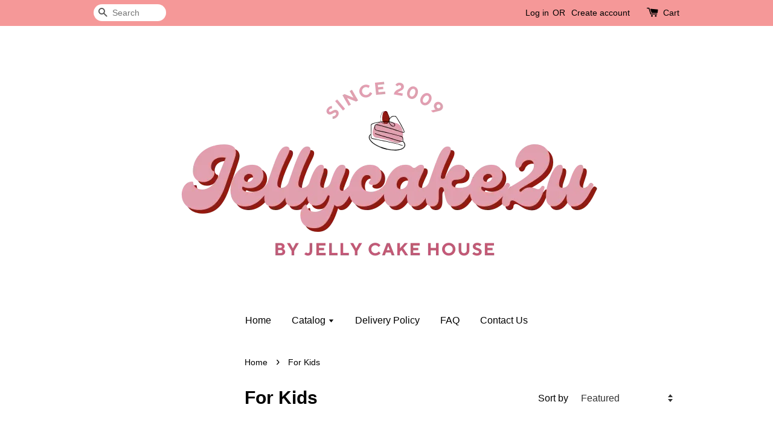

--- FILE ---
content_type: text/html; charset=UTF-8
request_url: https://jellycake2u.com/collections/for-kids-jelly-cake
body_size: 39864
content:
<!doctype html>
<!--[if lt IE 7]><html class="no-js lt-ie9 lt-ie8 lt-ie7" lang="en"> <![endif]-->
<!--[if IE 7]><html class="no-js lt-ie9 lt-ie8" lang="en"> <![endif]-->
<!--[if IE 8]><html class="no-js lt-ie9" lang="en"> <![endif]-->
<!--[if IE 9 ]><html class="ie9 no-js"> <![endif]-->
<!--[if (gt IE 9)|!(IE)]><!--> <html class="no-js"> <!--<![endif]-->
<head>

  <!-- Basic page needs ================================================== -->
  <meta charset="utf-8">
  <meta http-equiv="X-UA-Compatible" content="IE=edge,chrome=1">

  
  <link rel="icon" href="https://cdn.store-assets.com/s/270260/f/11823761.png" />
  

  <!-- Title and description ================================================== -->
  <title>
  For Kids &ndash; Jelly Cake 2u - The Jelly Cake Delivery Service for KL &amp; Selangor
  </title>

  
  <meta name="description" content="Jelly Cake Delivery - Order jelly cake online with delivery service to Cheras, Kuala Lumpur, KL, Subang Jaya, Petaling Jaya, PJ, Sunway, Damansara, Ampang via Jelly Cake 2u www.jellycake2u.com. The most popular Jelly Cake supplier in Malaysia">
  

  <!-- Social meta ================================================== -->
  

  <meta property="og:type" content="website">
  <meta property="og:title" content="For Kids">
  <meta property="og:url" content="https://www.jellycake2u.com/collections/for-kids-jelly-cake">
  
  <meta property="og:image" content="https://cdn.store-assets.com/s/270260/f/11823733.png">
  <meta property="og:image:secure_url" content="https://cdn.store-assets.com/s/270260/f/11823733.png">
  


<meta property="og:description" content="Jelly Cake Delivery - Order jelly cake online with delivery service to Cheras, Kuala Lumpur, KL, Subang Jaya, Petaling Jaya, PJ, Sunway, Damansara, Ampang via Jelly Cake 2u www.jellycake2u.com. The most popular Jelly Cake supplier in Malaysia">
<meta property="og:site_name" content="Jelly Cake 2u - The Jelly Cake Delivery Service for KL &amp; Selangor">



  <meta name="twitter:card" content="summary">







  <!-- Helpers ================================================== -->
  <link rel="canonical" href="https://www.jellycake2u.com/collections/for-kids-jelly-cake">
  <meta name="viewport" content="width=device-width,initial-scale=1">
  <meta name="theme-color" content="">

  <!-- CSS ================================================== -->
  <link href="https://store-themes.easystore.co/270260/themes/336/assets/timber.css?t=1769014821" rel="stylesheet" type="text/css" media="screen" />
  <link href="https://store-themes.easystore.co/270260/themes/336/assets/theme.css?t=1769014821" rel="stylesheet" type="text/css" media="screen" />

  




  <script src="//ajax.googleapis.com/ajax/libs/jquery/1.11.0/jquery.min.js" type="text/javascript" ></script>
  <!-- Header hook for plugins ================================================== -->
  
<!-- ScriptTags -->
<script>window.__st={'p': 'collection', 'cid': ''};</script><script src='/assets/events.js'></script><script>(function(){function asyncLoad(){var urls=['/assets/traffic.js?v=1','https://apps.easystore.co/mobile-messaging-share/script.js?shop=jellycake2u.easy.co','https://apps.easystore.co/timer-discount/script.js?shop=jellycake2u.easy.co'];for(var i=0;i<urls.length;i++){var s=document.createElement('script');s.type='text/javascript';s.async=true;s.src=urls[i];var x=document.getElementsByTagName('script')[0];x.parentNode.insertBefore(s, x);}}window.attachEvent ? window.attachEvent('onload', asyncLoad) : window.addEventListener('load', asyncLoad, false);})();</script>
<!-- /ScriptTags -->


  
<!--[if lt IE 9]>
<script src="//cdnjs.cloudflare.com/ajax/libs/html5shiv/3.7.2/html5shiv.min.js" type="text/javascript" ></script>
<script src="https://store-themes.easystore.co/270260/themes/336/assets/respond.min.js?t=1769014821" type="text/javascript" ></script>
<link href="https://store-themes.easystore.co/270260/themes/336/assets/respond-proxy.html" id="respond-proxy" rel="respond-proxy" />
<link href="//jellycake2u.com/search?q=7d8ac4f141db2e5394b58d5597da0bfe" id="respond-redirect" rel="respond-redirect" />
<script src="//jellycake2u.com/search?q=7d8ac4f141db2e5394b58d5597da0bfe" type="text/javascript"></script>
<![endif]-->



  <script src="https://store-themes.easystore.co/270260/themes/336/assets/modernizr.min.js?t=1769014821" type="text/javascript" ></script>

  
  
  <script>
  (function(i,s,o,g,r,a,m){i['GoogleAnalyticsObject']=r;i[r]=i[r]||function(){
  (i[r].q=i[r].q||[]).push(arguments)},i[r].l=1*new Date();a=s.createElement(o),
  m=s.getElementsByTagName(o)[0];a.async=1;a.src=g;m.parentNode.insertBefore(a,m)
  })(window,document,'script','https://www.google-analytics.com/analytics.js','ga');

  ga('create', '', 'auto','myTracker');
  ga('myTracker.send', 'pageview');

  </script>
  
<!-- Snippet:global/head: Date/Time Picker 日期/時間選擇器 -->
<link rel="stylesheet" href="https://code.jquery.com/ui/1.12.0/themes/base/jquery-ui.css">
							<script type="text/javascript" src="https://code.jquery.com/ui/1.12.0/jquery-ui.js"></script>
<!-- /Snippet -->

</head>

<body id="for-kids" class="template-collection" >

  
<!-- Snippet:global/body_start: Console Extension -->
<div id='es_console' style='display: none;'>270260</div>
<!-- /Snippet -->


  <style>
  .search-modal__form{
    position: relative;
  }
  
  .dropdown-wrapper {
    position: relative;
  }
  
  .dropdown-wrapper:hover .dropdown {
    display: block;
  }
  
  .dropdown {
    display: none;
    position: absolute;
    top: 100%;
    left: -20px;
    width: 100%;
    padding: 8px 0;
    margin: 0;
    background-color: #fff;
    z-index: 1000;
    border-radius: 5px;
    border: 1px solid rgba(var(--color-foreground), 1);
    border-top: none;
    overflow-x: hidden;
    overflow-y: auto;
    max-height: 350px;
    min-width: 150px;
    box-shadow: 0 0 5px rgba(0,0,0,0.1);
  }
    
  .dropdown li,.dropdown a{
    display: block;
  }
  .dropdown a{
    text-decoration: none;
    padding: 2px 10px;
    color: #000 !important;
  }
  
  .dropdown-item {
    padding: 0.4rem 2rem;
    cursor: pointer;
    line-height: 1.4;
    overflow: hidden;
    text-overflow: ellipsis;
    white-space: nowrap;
  }
  
  .dropdown-item:hover{
    background-color: #f3f3f3;
  }
  
  .search__input.is-focus{
    border-radius: 15px;
    border-bottom-left-radius: 0;
    border-bottom-right-radius: 0;
    border: 1px solid rgba(var(--color-foreground), 1);
    border-bottom: none;
    box-shadow: none;
  }
  
  .clear-all {
    text-align: right;
    padding: 0 2rem 0.2rem;
    line-height: 1;
    font-size: 70%;
    margin-bottom: -2px;
  }
  
  .clear-all:hover{
    background-color: #fff;
  }
  
  .referral-notification {
    position: absolute;
    top: 100%;
    right: -12px;
    background: white;
    border: 1px solid #e0e0e0;
    border-radius: 8px;
    box-shadow: 0 4px 12px rgba(0, 0, 0, 0.15);
    width: 280px;
    z-index: 1000;
    padding: 16px;
    margin-top: 8px;
    font-size: 14px;
    line-height: 1.4;
  }
  
  .referral-notification::before {
    content: '';
    position: absolute;
    top: -8px;
    right: 20px;
    width: 0;
    height: 0;
    border-left: 8px solid transparent;
    border-right: 8px solid transparent;
    border-bottom: 8px solid white;
  }
  
  .referral-notification::after {
    content: '';
    position: absolute;
    top: -9px;
    right: 20px;
    width: 0;
    height: 0;
    border-left: 8px solid transparent;
    border-right: 8px solid transparent;
    border-bottom: 8px solid #e0e0e0;
  }
  
  .referral-notification h4 {
    margin: 0 0 8px 0;
    color: #2196F3;
    font-size: 16px;
    font-weight: 600;
  }
  
  .referral-notification p {
    margin: 0 0 12px 0;
    color: #666;
  }
  
  .referral-notification .referral-code {
    background: #f5f5f5;
    padding: 8px;
    border-radius: 4px;
    font-family: monospace;
    font-size: 13px;
    text-align: center;
    margin: 8px 0;
    border: 1px solid #ddd;
  }
  
  .referral-notification .close-btn {
    position: absolute;
    top: 8px;
    right: 8px;
    background: none;
    border: none;
    font-size: 18px;
    color: #999;
    cursor: pointer;
    padding: 0;
    width: 20px;
    height: 20px;
    line-height: 1;
  }
  
  .referral-notification .close-btn:hover {
    color: #333;
  }
  
  .referral-notification .action-btn {
    background: #2196F3;
    color: white;
    border: none;
    padding: 8px 16px;
    border-radius: 4px;
    cursor: pointer;
    font-size: 12px;
    margin-right: 8px;
    margin-top: 8px;
  }
  
  .referral-notification .action-btn:hover {
    background: #1976D2;
  }
  
  .referral-notification .dismiss-btn {
    background: transparent;
    color: #666;
    border: 1px solid #ddd;
    padding: 8px 16px;
    border-radius: 4px;
    cursor: pointer;
    font-size: 12px;
    margin-top: 8px;
  }
  
  .referral-notification .dismiss-btn:hover {
    background: #f5f5f5;
  }
  .referral-modal__dialog {
    transform: translate(-50%, 0);
    transition: transform var(--duration-default) ease, visibility 0s;
    z-index: 10000;
    position: fixed;
    top: 20vh;
    left: 50%;
    width: 100%;
    max-width: 350px;
    box-shadow: 0 4px 12px rgba(0, 0, 0, 0.15);
    border-radius: 12px;
    background-color: #fff;
    color: #000;
    padding: 20px;
    text-align: center;
  }
  .modal-overlay.referral-modal-overlay {
    position: fixed;
    top: 0;
    left: 0;
    width: 100%;
    height: 100%;
    background-color: rgba(0, 0, 0, 0.7);
    z-index: 2001;
    display: block;
    opacity: 1;
    transition: opacity var(--duration-default) ease, visibility 0s;
  }
</style>

<div class="header-bar">
  <div class="wrapper medium-down--hide">
    <div class="large--display-table">

      <div class="header-bar__left large--display-table-cell">

        

        

        
          
            <div class="header-bar__module header-bar__search">
              
  <form action="/search" method="get" class="header-bar__search-form clearfix" role="search">
    
    <button type="submit" class="btn icon-fallback-text header-bar__search-submit">
      <span class="icon icon-search" aria-hidden="true"></span>
      <span class="fallback-text">Search</span>
    </button>
    <input type="search" name="q" value="" aria-label="Search" class="header-bar__search-input" placeholder="Search" autocomplete="off">
    <div class="dropdown" id="searchDropdown"></div>
    <input type="hidden" name="search_history" id="search_history">
  </form>


<script>
  var _search_history_listings = ""
  if(_search_history_listings != "") localStorage.setItem('searchHistory', JSON.stringify(_search_history_listings));

  function clearAll() {
    localStorage.removeItem('searchHistory');
  
    var customer = "";
    if(customer) {
      // Your logic to clear all data or call an endpoint
      fetch('/account/search_histories', {
          method: 'DELETE',
          headers: {
            "Content-Type": "application/json",
            "X-Requested-With": "XMLHttpRequest"
          },
          body: JSON.stringify({
            _token: "LipKMVSWXhQPT4cjcI5d90chbx8G0ze4wtUuqGta"
          }),
      })
      .then(response => response.json())
    }
  }
  // End - store view history in local storage
  
  // search history dropdown  
  var searchInputs = document.querySelectorAll('input[type=search]');
  
  if(searchInputs.length > 0) {
    
    searchInputs.forEach((searchInput)=>{
    
      searchInput.addEventListener('focus', function() {
        var searchDropdown = searchInput.closest('form').querySelector('#searchDropdown');
        searchDropdown.innerHTML = ''; // Clear existing items
  
        // retrieve data from local storage
        var searchHistoryData = JSON.parse(localStorage.getItem('searchHistory')) || [];
  
        // Convert JSON to string
        var search_history_json = JSON.stringify(searchHistoryData);
  
        // Set the value of the hidden input
        searchInput.closest('form').querySelector("#search_history").value = search_history_json;
  
        // create dropdown items
        var clearAllItem = document.createElement('div');
        clearAllItem.className = 'dropdown-item clear-all';
        clearAllItem.textContent = 'Clear';
        clearAllItem.addEventListener('click', function() {
            clearAll();
            searchDropdown.style.display = 'none';
            searchInput.classList.remove('is-focus');
        });
        searchDropdown.appendChild(clearAllItem);
  
        // create dropdown items
        searchHistoryData.forEach(function(item) {
          var dropdownItem = document.createElement('div');
          dropdownItem.className = 'dropdown-item';
          dropdownItem.textContent = item.term;
          dropdownItem.addEventListener('click', function() {
            searchInput.value = item.term;
            searchDropdown.style.display = 'none';
          });
          searchDropdown.appendChild(dropdownItem);
        });
  
        if(searchHistoryData.length > 0){
          // display the dropdown
          searchInput.classList.add('is-focus');
          document.body.classList.add('search-input-focus');
          searchDropdown.style.display = 'block';
        }
      });
  
      searchInput.addEventListener("focusout", (event) => {
        var searchDropdown = searchInput.closest('form').querySelector('#searchDropdown');
        searchInput.classList.remove('is-focus');
        searchDropdown.classList.add('transparent');
        setTimeout(()=>{
          searchDropdown.style.display = 'none';
          searchDropdown.classList.remove('transparent');
          document.body.classList.remove('search-input-focus');
        }, 400);
      });
    })
  }
  // End - search history dropdown
</script>
            </div>
          
        

      </div>

      <div class="header-bar__right large--display-table-cell">
        
          <ul class="header-bar__module header-bar__module--list" style="position: relative;">
            
              
              
                <li>
                  <a href="/account/login">Log in</a>
                </li><li>OR</li>
                
              
              
                <li>
                <a href="/account/register">Create account</a>
                </li>
                
              

              <!-- Referral Notification Popup for Desktop -->
              <div id="referralNotification" class="referral-notification" style="display: none;">
                <button class="close-btn" onclick="dismissReferralNotification()">&times;</button>
                <div style="text-align: center; margin-bottom: 16px;">
                  <div style="width: 100px; height: 100px; margin: 0 auto;">
                    <img src="https://resources.easystore.co/storefront/icons/channels/vector_referral_program.svg">
                  </div>
                </div>
                <p id="referralSignupMessage" style="text-align: center; font-size: 14px; color: #666; margin: 0 0 20px 0;">
                  Your friend gifted you   credit! Sign up now to redeem.
                </p>
                <div style="text-align: center;">
                  <button class="btn" onclick="goToSignupPage()" style="width: 100%; color: #fff;">
                    Sign Up
                  </button>
                </div>
              </div>
            
          </ul>
        
        





        <div class="header-bar__module">
          <span class="header-bar__sep" aria-hidden="true"></span>
          <a href="/cart" class="cart-page-link">
            <span class="icon icon-cart header-bar__cart-icon" aria-hidden="true"></span>
          </a>
        </div>

        <div class="header-bar__module">
          
          <a href="/cart" class="cart-page-link">
            Cart<span class="hidden-count">:</span>
            <span class="cart-count header-bar__cart-count hidden-count">0</span>
          </a>
        </div>

        
          
        

      </div>
    </div>
  </div>
  <div class="wrapper large--hide" style="padding: 5px 30px 0;">
    <button type="button" class="mobile-nav-trigger" id="MobileNavTrigger">
      <span class="icon icon-hamburger" aria-hidden="true"></span>
      Menu
    </button>

    
      
        <!-- Referral Notification Modal for Mobile -->
        <details-modal class="referral-modal" id="referralMobileModal">
          <details>
            <summary class="referral-modal__toggle" aria-haspopup="dialog" aria-label="Open referral modal" style="display: none;">
            </summary>
            <div class="modal-overlay referral-modal-overlay"></div>
            <div class="referral-modal__dialog" role="dialog" aria-modal="true" aria-label="Referral notification">
              <div class="referral-modal__content">
                <button type="button" class="modal__close-button" aria-label="Close" onclick="closeMobileReferralModal()" style="position: absolute; top: 16px; right: 16px; background: none; border: none; font-size: 24px; cursor: pointer;">
                  &times;
                </button>

                <div style="margin-bottom: 24px;">
                  <div style="width: 120px; height: 120px; margin: 0 auto 20px;">
                    <img src="https://resources.easystore.co/storefront/icons/channels/vector_referral_program.svg" style="width: 100%; height: 100%;">
                  </div>
                </div>

                <p id="referralSignupMessageMobile" style="font-size: 16px; color: #333; margin: 0 0 30px 0; line-height: 1.5;">
                  Your friend gifted you   credit! Sign up now to redeem.
                </p>

                <button type="button" class="btn" onclick="goToSignupPageFromMobile()" style="width: 100%; color: #fff;">
                  Sign Up
                </button>
              </div>
            </div>
          </details>
        </details-modal>
      
    
   

    <a href="/cart" class="cart-page-link mobile-cart-page-link">
      <span class="icon icon-cart header-bar__cart-icon" aria-hidden="true"></span>
      Cart
      <span class="cart-count  hidden-count">0</span>
    </a>
     <div class="mobile-cart-page-link" style="margin-right: 20px;">
      





    </div>
  </div>
  <ul id="MobileNav" class="mobile-nav large--hide">
  
  <li class="mobile-nav__link">
    
    <div class="header-bar__module header-bar__search">
      
  <form action="/search" method="get" class="header-bar__search-form clearfix" role="search">
    
    <button type="submit" class="btn icon-fallback-text header-bar__search-submit">
      <span class="icon icon-search" aria-hidden="true"></span>
      <span class="fallback-text">Search</span>
    </button>
    <input type="search" name="q" value="" aria-label="Search" class="header-bar__search-input" placeholder="Search" autocomplete="off">
    <div class="dropdown" id="searchDropdown"></div>
    <input type="hidden" name="search_history" id="search_history">
  </form>


<script>
  var _search_history_listings = ""
  if(_search_history_listings != "") localStorage.setItem('searchHistory', JSON.stringify(_search_history_listings));

  function clearAll() {
    localStorage.removeItem('searchHistory');
  
    var customer = "";
    if(customer) {
      // Your logic to clear all data or call an endpoint
      fetch('/account/search_histories', {
          method: 'DELETE',
          headers: {
            "Content-Type": "application/json",
            "X-Requested-With": "XMLHttpRequest"
          },
          body: JSON.stringify({
            _token: "LipKMVSWXhQPT4cjcI5d90chbx8G0ze4wtUuqGta"
          }),
      })
      .then(response => response.json())
    }
  }
  // End - store view history in local storage
  
  // search history dropdown  
  var searchInputs = document.querySelectorAll('input[type=search]');
  
  if(searchInputs.length > 0) {
    
    searchInputs.forEach((searchInput)=>{
    
      searchInput.addEventListener('focus', function() {
        var searchDropdown = searchInput.closest('form').querySelector('#searchDropdown');
        searchDropdown.innerHTML = ''; // Clear existing items
  
        // retrieve data from local storage
        var searchHistoryData = JSON.parse(localStorage.getItem('searchHistory')) || [];
  
        // Convert JSON to string
        var search_history_json = JSON.stringify(searchHistoryData);
  
        // Set the value of the hidden input
        searchInput.closest('form').querySelector("#search_history").value = search_history_json;
  
        // create dropdown items
        var clearAllItem = document.createElement('div');
        clearAllItem.className = 'dropdown-item clear-all';
        clearAllItem.textContent = 'Clear';
        clearAllItem.addEventListener('click', function() {
            clearAll();
            searchDropdown.style.display = 'none';
            searchInput.classList.remove('is-focus');
        });
        searchDropdown.appendChild(clearAllItem);
  
        // create dropdown items
        searchHistoryData.forEach(function(item) {
          var dropdownItem = document.createElement('div');
          dropdownItem.className = 'dropdown-item';
          dropdownItem.textContent = item.term;
          dropdownItem.addEventListener('click', function() {
            searchInput.value = item.term;
            searchDropdown.style.display = 'none';
          });
          searchDropdown.appendChild(dropdownItem);
        });
  
        if(searchHistoryData.length > 0){
          // display the dropdown
          searchInput.classList.add('is-focus');
          document.body.classList.add('search-input-focus');
          searchDropdown.style.display = 'block';
        }
      });
  
      searchInput.addEventListener("focusout", (event) => {
        var searchDropdown = searchInput.closest('form').querySelector('#searchDropdown');
        searchInput.classList.remove('is-focus');
        searchDropdown.classList.add('transparent');
        setTimeout(()=>{
          searchDropdown.style.display = 'none';
          searchDropdown.classList.remove('transparent');
          document.body.classList.remove('search-input-focus');
        }, 400);
      });
    })
  }
  // End - search history dropdown
</script>
    </div>
    
  </li>
  
  
  
  <li class="mobile-nav__link" aria-haspopup="true">
    
    <a href="/"  class="mobile-nav">
      Home
    </a>
    
  </li>
  
  
  <li class="mobile-nav__link" aria-haspopup="true">
    
    
    <a href="/collections/all" class="mobile-nav__sublist-trigger">
      Catalog
      <span class="icon-fallback-text mobile-nav__sublist-expand">
  <span class="icon icon-plus" aria-hidden="true"></span>
  <span class="fallback-text">+</span>
</span>
<span class="icon-fallback-text mobile-nav__sublist-contract">
  <span class="icon icon-minus" aria-hidden="true"></span>
  <span class="fallback-text">-</span>
</span>
    </a>
    <ul class="mobile-nav__sublist">
      
      
      
      <li class="mobile-nav__sublist-link" aria-haspopup="true">
        
        <a href="/collections/ready-made-jellycake"  class="mobile-nav">
          👍 Today's Ready Made
        </a>
        
      </li>
      
      
      <li class="mobile-nav__sublist-link" aria-haspopup="true">
        
        
        <a href="/collections/pre-order-jelly-cake-design" class="mobile-nav__sublist-trigger">
          🎯 Advance Booking
          <span class="icon-fallback-text mobile-nav__sublist-expand">
  <span class="icon icon-plus" aria-hidden="true"></span>
  <span class="fallback-text">+</span>
</span>
<span class="icon-fallback-text mobile-nav__sublist-contract">
  <span class="icon icon-minus" aria-hidden="true"></span>
  <span class="fallback-text">-</span>
</span>
        </a>
        <ul class="mobile-nav__sublist">
          
          
          
          <li class="mobile-nav__sublist-link" aria-haspopup="true">
            
            <a href="/collections/for-baby-jelly-cake"  class="mobile-nav">
              For Baby
            </a>
            
          </li>
          
          
          <li class="mobile-nav__sublist-link" aria-haspopup="true">
            
            <a href="/collections/for-kids-jelly-cake"  class="mobile-nav">
              For Kids
            </a>
            
          </li>
          
          
          <li class="mobile-nav__sublist-link" aria-haspopup="true">
            
            <a href="/collections/for-adult-jelly-cake"  class="mobile-nav">
              For Adult
            </a>
            
          </li>
          
          
          <li class="mobile-nav__sublist-link" aria-haspopup="true">
            
            <a href="/collections/for-elderly-jelly-cake"  class="mobile-nav">
              For Elderly
            </a>
            
          </li>
          
        </ul>
        
      </li>
      
      
      <li class="mobile-nav__sublist-link" aria-haspopup="true">
        
        <a href="/collections/customized-design-jelly-cake"  class="mobile-nav">
          🎁 Customized Design
        </a>
        
      </li>
      
      
      <li class="mobile-nav__sublist-link" aria-haspopup="true">
        
        
        <a href="/collections/seasonal-festival" class="mobile-nav__sublist-trigger">
          🎉 Seasonal & Festival
          <span class="icon-fallback-text mobile-nav__sublist-expand">
  <span class="icon icon-plus" aria-hidden="true"></span>
  <span class="fallback-text">+</span>
</span>
<span class="icon-fallback-text mobile-nav__sublist-contract">
  <span class="icon icon-minus" aria-hidden="true"></span>
  <span class="fallback-text">-</span>
</span>
        </a>
        <ul class="mobile-nav__sublist">
          
          
          
          <li class="mobile-nav__sublist-link" aria-haspopup="true">
            
            <a href="/collections/halloween-jelly-cake"  class="mobile-nav">
              🎃 Halloween
            </a>
            
          </li>
          
          
          <li class="mobile-nav__sublist-link" aria-haspopup="true">
            
            <a href="/collections/fathers-day-special-jelly-cake"  class="mobile-nav">
              💪Father's Day Special
            </a>
            
          </li>
          
          
          <li class="mobile-nav__sublist-link" aria-haspopup="true">
            
            <a href="/collections/chinese-new-year-jelly-cake"  class="mobile-nav">
              🧨Chinese New Year
            </a>
            
          </li>
          
          
          <li class="mobile-nav__sublist-link" aria-haspopup="true">
            
            <a href="/collections/hari-raya-jelly-cake"  class="mobile-nav">
              🌙Hari Raya Special
            </a>
            
          </li>
          
          
          <li class="mobile-nav__sublist-link" aria-haspopup="true">
            
            <a href="/collections/christmas-jelly-cake"  class="mobile-nav">
              🎄Merry Christmas
            </a>
            
          </li>
          
          
          <li class="mobile-nav__sublist-link" aria-haspopup="true">
            
            <a href="/collections/jelly-moon-cake"  class="mobile-nav">
              🥮 Jelly Mooncake
            </a>
            
          </li>
          
          
          <li class="mobile-nav__sublist-link" aria-haspopup="true">
            
            <a href="/collections/mother-s-day-jelly-cake"  class="mobile-nav">
              🌷Mother's Day Special
            </a>
            
          </li>
          
          
          <li class="mobile-nav__sublist-link" aria-haspopup="true">
            
            <a href="/collections/happy-deepavali"  class="mobile-nav">
              🔆Happy Deepavali
            </a>
            
          </li>
          
        </ul>
        
      </li>
      
    </ul>
    
  </li>
  
  
  <li class="mobile-nav__link" aria-haspopup="true">
    
    <a href="/pages/jelly-cake-delivery-policy"  class="mobile-nav">
      Delivery Policy
    </a>
    
  </li>
  
  
  <li class="mobile-nav__link" aria-haspopup="true">
    
    <a href="/pages/jelly-cake-faq"  class="mobile-nav">
      FAQ
    </a>
    
  </li>
  
  
  <li class="mobile-nav__link" aria-haspopup="true">
    
    <a href="http://jellycake2u.com/a/contact-form"  class="mobile-nav">
      Contact Us
    </a>
    
  </li>
  

  

  
  
  
  <li class="mobile-nav__link">
    <a href="/account/login">Log in</a>
  </li>
  
  <li class="mobile-nav__link">
    <a href="/account/register">Create account</a>
  </li>
  
  
  
  
  
</ul>

</div>

<script>
  // referral notification popup
  const referralMessageTemplate = 'Your friend gifted you __CURRENCY_CODE__ __CREDIT_AMOUNT__ credit! Sign up now to redeem.';
  const shopPrefix = 'RM';

  function getCookie(name) {
    const value = `; ${document.cookie}`;
    const parts = value.split(`; ${name}=`);
    if (parts.length === 2) return parts.pop().split(';').shift();
    return null;
  }

  function removeCookie(name) {
    document.cookie = `${name}=; expires=Thu, 01 Jan 1970 00:00:00 UTC; path=/;`;
  }

  function showReferralNotification() {
    const referralCode = getCookie('customer_referral_code');
    
    
    const customerReferralCode = null;
    
    
    const activeReferralCode = referralCode || customerReferralCode;
    const referralData = JSON.parse(localStorage.getItem('referral_notification_data')) || {};
    
    if (referralData.timestamp && referralData.expirationDays) {
      const expirationTime = referralData.timestamp + (referralData.expirationDays * 24 * 60 * 60 * 1000);
      if (Date.now() > expirationTime) {
        localStorage.removeItem('referral_notification_data');
        return;
      }
    }
    
    if (referralData.dismissed) return;
    
    if (activeReferralCode) {
      if (referralData.creditAmount) {
        displayReferralNotification(referralData.creditAmount);
      } else {
        fetchReferralCampaignData(activeReferralCode);
      }
    }
  }
    
  function fetchReferralCampaignData(referralCode) {
    fetch(`/customer/referral_program/campaigns/${referralCode}`)
      .then(response => {
        if (!response.ok) {
          throw new Error('Network response was not ok');
        }
        return response.json();
      })
      .then(data => {
        let refereeCreditAmount = null;
        if (data.data.campaign && data.data.campaign.referral_rules) {
          const refereeRule = data.data.campaign.referral_rules.find(rule => 
            rule.target_type === 'referee' && 
            rule.event_name === 'customer/create' && 
            rule.entitlement && 
            rule.entitlement.type === 'credit'
          );
          
          if (refereeRule) {
            refereeCreditAmount = refereeRule.entitlement.amount;
          }
        }
        
        const referralData = JSON.parse(localStorage.getItem('referral_notification_data')) || {};
        referralData.creditAmount = refereeCreditAmount;
        referralData.dismissed = referralData.dismissed || false;
        referralData.timestamp = Date.now();
        referralData.expirationDays = 3;
        localStorage.setItem('referral_notification_data', JSON.stringify(referralData));
        
        displayReferralNotification(refereeCreditAmount);
      })
      .catch(error => {
        removeCookie('customer_referral_code');
      });
  }
    
  function displayReferralNotification(creditAmount = null) {
    const isMobile = innerWidth <= 749;
    
    if (isMobile) {
      const mobileModal = document.querySelector('#referralMobileModal details');
      const mobileMessageElement = document.getElementById('referralSignupMessageMobile');
      
      if (mobileModal && mobileMessageElement) {
        if (creditAmount) {
          const finalMessage = referralMessageTemplate
            .replace('__CREDIT_AMOUNT__', creditAmount)
            .replace('__CURRENCY_CODE__', shopPrefix);
          
          mobileMessageElement.textContent = finalMessage;
        }
        
        mobileModal.setAttribute('open', '');
      }
    } else {
      const notification = document.getElementById('referralNotification');
      
      if (notification) {
        if (creditAmount) {
          const messageElement = document.getElementById('referralSignupMessage');
          if (messageElement) {
            const finalMessage = referralMessageTemplate
              .replace('__CREDIT_AMOUNT__', creditAmount)
              .replace('__CURRENCY_CODE__', shopPrefix);
            
            messageElement.textContent = finalMessage;
          }
        }
        
        notification.style.display = 'block';
      }
    }
  }

  showReferralNotification();

  addEventListener('beforeunload', function() {
    const referralData = JSON.parse(localStorage.getItem('referral_notification_data')) || {};
    
    if (referralData.creditAmount !== undefined) {
      referralData.creditAmount = null;
      localStorage.setItem('referral_notification_data', JSON.stringify(referralData));
    }
  });

  function closeReferralNotification() {
    const notification = document.getElementById('referralNotification');
    if (notification) {
      notification.style.display = 'none';
    }
  }

  function dismissReferralNotification() {
    const referralData = JSON.parse(localStorage.getItem('referral_notification_data')) || {};
    
    referralData.dismissed = true;
    referralData.timestamp = referralData.timestamp || Date.now();
    referralData.expirationDays = referralData.expirationDays || 3;
    
    localStorage.setItem('referral_notification_data', JSON.stringify(referralData));
    
    closeReferralNotification();
  }

  function goToSignupPage() {
    location.href = '/account/register';
    dismissReferralNotification();
  }

  function closeMobileReferralModal() {
    const mobileModal = document.querySelector('#referralMobileModal details');
    if (mobileModal) {
      mobileModal.removeAttribute('open');
    }
    
    const referralData = JSON.parse(localStorage.getItem('referral_notification_data')) || {};
    referralData.dismissed = true;
    referralData.timestamp = referralData.timestamp || Date.now();
    referralData.expirationDays = referralData.expirationDays || 3;
    localStorage.setItem('referral_notification_data', JSON.stringify(referralData));
  }

  function goToSignupPageFromMobile() {
    location.href = '/account/register';
    closeMobileReferralModal();
  }
  // End - referral notification popup
</script>
          

  <header class="site-header" role="banner">

    <div class="wrapper">

      

      <div class="grid--full">
        <div class="grid__item">
          
            <div class="h1 site-header__logo" itemscope itemtype="http://schema.org/Organization">
          
            
               
              <a href="/" class="logo-wrapper" itemprop="url">
                <img src="https://cdn.store-assets.com/s/270260/f/11823733.png" alt="Jelly Cake 2u - The Jelly Cake Delivery Service for KL &amp; Selangor" itemprop="logo">
              </a>
              
            
          
            </div>
          
          
            <p class="header-message large--hide">
              <small></small>
            </p>
          
       
        </div>
      </div>
      <div class="grid--full medium-down--hide">
        
        <div class="grid__item">

          
<ul class="site-nav" id="AccessibleNav">
  
    
    
      <li >
        <a href="/"  class="site-nav__link">Home</a>
      </li>
    
  
    
    
      
      <li class="site-nav--has-dropdown" aria-haspopup="true">
        <a href="/collections/all"  class="site-nav__link">
          Catalog
          <span class="icon-fallback-text">
            <span class="icon icon-arrow-down" aria-hidden="true"></span>
          </span>
        </a>
        <ul class="site-nav__dropdown">
          
            
            
              <li >
                <a href="/collections/ready-made-jellycake"  class="site-nav__link">👍 Today's Ready Made</a>
              </li>
            
          
            
            
              
              <li class="site-nav--has-dropdown">
                <a href="/collections/pre-order-jelly-cake-design"  class="site-nav__link">
                  🎯 Advance Booking
                  <span class="icon-fallback-text">
                    <span class="icon icon-arrow-right" aria-hidden="true"></span>
                  </span>
                </a>
                <ul class="site-nav__dropdown">
                  
                    
                    
                      <li >
                        <a href="/collections/for-baby-jelly-cake"  class="site-nav__link">For Baby</a>
                      </li>
                    
                  
                    
                    
                      <li >
                        <a href="/collections/for-kids-jelly-cake"  class="site-nav__link">For Kids</a>
                      </li>
                    
                  
                    
                    
                      <li >
                        <a href="/collections/for-adult-jelly-cake"  class="site-nav__link">For Adult</a>
                      </li>
                    
                  
                    
                    
                      <li >
                        <a href="/collections/for-elderly-jelly-cake"  class="site-nav__link">For Elderly</a>
                      </li>
                    
                  
                </ul>
              </li>
            
          
            
            
              <li >
                <a href="/collections/customized-design-jelly-cake"  class="site-nav__link">🎁 Customized Design</a>
              </li>
            
          
            
            
              
              <li class="site-nav--has-dropdown">
                <a href="/collections/seasonal-festival"  class="site-nav__link">
                  🎉 Seasonal &amp; Festival
                  <span class="icon-fallback-text">
                    <span class="icon icon-arrow-right" aria-hidden="true"></span>
                  </span>
                </a>
                <ul class="site-nav__dropdown">
                  
                    
                    
                      <li >
                        <a href="/collections/halloween-jelly-cake"  class="site-nav__link">🎃 Halloween</a>
                      </li>
                    
                  
                    
                    
                      <li >
                        <a href="/collections/fathers-day-special-jelly-cake"  class="site-nav__link">💪Father's Day Special</a>
                      </li>
                    
                  
                    
                    
                      <li >
                        <a href="/collections/chinese-new-year-jelly-cake"  class="site-nav__link">🧨Chinese New Year</a>
                      </li>
                    
                  
                    
                    
                      <li >
                        <a href="/collections/hari-raya-jelly-cake"  class="site-nav__link">🌙Hari Raya Special</a>
                      </li>
                    
                  
                    
                    
                      <li >
                        <a href="/collections/christmas-jelly-cake"  class="site-nav__link">🎄Merry Christmas</a>
                      </li>
                    
                  
                    
                    
                      <li >
                        <a href="/collections/jelly-moon-cake"  class="site-nav__link">🥮 Jelly Mooncake</a>
                      </li>
                    
                  
                    
                    
                      <li >
                        <a href="/collections/mother-s-day-jelly-cake"  class="site-nav__link">🌷Mother's Day Special</a>
                      </li>
                    
                  
                    
                    
                      <li >
                        <a href="/collections/happy-deepavali"  class="site-nav__link">🔆Happy Deepavali</a>
                      </li>
                    
                  
                </ul>
              </li>
            
          
        </ul>
      </li>
    
  
    
    
      <li >
        <a href="/pages/jelly-cake-delivery-policy"  class="site-nav__link">Delivery Policy</a>
      </li>
    
  
    
    
      <li >
        <a href="/pages/jelly-cake-faq"  class="site-nav__link">FAQ</a>
      </li>
    
  
    
    
      <li >
        <a href="http://jellycake2u.com/a/contact-form"  class="site-nav__link">Contact Us</a>
      </li>
    
  
  
</ul>
        </div>          
      </div>

      

    </div>
      
    
  </header>
  
  <main class="wrapper main-content" role="main">
    <div class="grid">
      
       <div class="grid__item medium-down--hide large--one-quarter">
         <hr class="hr--small hr--clear">
      		 <nav>
             <iframe src="https://www.facebook.com/plugins/like.php?href=https%3A%2F%2Fwww.facebook.com%2FJelly-Cake-2u-110705717290709&width=138&layout=button&action=like&size=large&share=true&height=65&appId" width="138" height="65" style="border:none;overflow:hidden" scrolling="no" frameborder="0" allowfullscreen="true" allow="autoplay; clipboard-write; encrypted-media; picture-in-picture; web-share"></iframe>
               <font size="5"> <hr><b>Category<br></b></font>    
              
              	<a href="/collections/ready-made-jellycake">👍 Today's Ready Made</a><br>
              
              	<a href="/collections/pre-order-jelly-cake-design">🎯 Advance Booking</a><br>
              
              	<a href="/collections/customized-design-jelly-cake">🎁 Customized Design</a><br>
              
              	<a href="/collections/seasonal-festival">🎉 Seasonal & Festival</a><br>
              
        		<hr>
					</nav>
     		</div>
      
        <div class="grid__item large--three-quarters">
          

          




 <!-- paginate collection.products by total_products %} -->

<div class="section-header section-header--breadcrumb">
  
<nav class="breadcrumb" role="navigation" aria-label="breadcrumbs">
  <a href="/" title="Back to the homepage">Home</a>

  

    <span aria-hidden="true" class="breadcrumb__sep">&rsaquo;</span>
    
      <span>For Kids</span>
    

  
</nav>


</div>

<header class="section-header section-header--large">
  <h1 class="section-header__title section-header__title--left">For Kids</h1>
  
  <div class="section-header__link--right">
    
    
      <div class="form-horizontal">
  <label for="SortBy">Sort by</label>
  <select name="SortBy" id="SortBy">
    <option value="featured">Featured</option>
    <option value="title+asc">Alphabetically, A-Z</option>
    <option value="title+desc">Alphabetically, Z-A</option>
    <option value="price+asc">Price, low to high</option>
    <option value="price+desc">Price, high to low</option>
    <option value="date+desc">Date, new to old</option>
    <option value="date+asc">Date, old to new</option>
  </select>
</div>

<script>
  /*============================================================================
    Inline JS because collection liquid object is only available
    on collection pages, and not external JS files
  ==============================================================================*/
  $(function() {
    $('#SortBy')
      .val('featured')
      .bind('change', function() {
        url=window.location.href;
        newParam="sort="+$('#SortBy').val();
        if(url.indexOf("sort=")===-1){
          separator = (url.indexOf("?")===-1)?"?":"&";
          newUrl= url + separator + newParam;
        }else{
          oldParam="sort=featured";
          newUrl=url.replace(oldParam,newParam); 
        }
        window.location.href =newUrl;        
      }
    );
  });
</script>

    
  </div>
  
</header>


  <div class="rte rte--header">
    <link href='/assets/css/froala_style.min.css' rel='stylesheet' type='text/css'/><div class='fr-view'><table style="width: 100%;"><tbody><tr><td style="width: 25.0000%;"><div style="text-align: center;"><span style="color: rgb(0, 0, 0);"><a class="fr-green" href="http://jellycake2u.com/collections/pre-order-jelly-cake-design/for-baby-jelly-cake"><strong><span style="font-size: 18px;">Baby</span></strong></a></span></div></td><td style="width: 25.0000%;"><div style="text-align: center;"><span style="color: rgb(255, 255, 255);"><a href="http://jellycake2u.com/collections/pre-order-jelly-cake-design/for-kids-jelly-cake"><span style="font-size: 18px;"><strong><u><span style="background-color: rgb(226, 80, 65);">Kids</span></u></strong></span></a></span></div></td><td style="width: 25.0000%;"><div style="text-align: center;"><span style="color: rgb(0, 0, 0);"><a href="http://jellycake2u.com/collections/pre-order-jelly-cake-design/for-adult-jelly-cake"><strong><span style="font-size: 18px;">Adults</span></strong></a></span></div></td><td style="width: 25.0000%;"><div style="text-align: center;"><span style="color: rgb(0, 0, 0);"><a href="http://jellycake2u.com/collections/pre-order-jelly-cake-design/for-elderly-jelly-cake"><span style="font-size: 18px;"><strong>Elderly</strong></span></a></span></div></td></tr></tbody></table><p>Jelly cake design collection for kids !&nbsp;</p></div>
  </div>
  <hr class="hr--clear hr--small">



    
  

<div class="grid-uniform grid-link__container">
  
  

    










  


<div class="product_grid-item grid__item small--one-half medium--one-half large--one-quarter">
  <div class="grid-link text-center">
    <span class="grid-link__image grid-link__image--product">
      
      
      
        
          <div class="addToCartList float-btn btn small--hide medium--hide" data-id="57860282" data-product-id="12534960" data-handle="pokemon-ball" data-view="View cart" data-token="LipKMVSWXhQPT4cjcI5d90chbx8G0ze4wtUuqGta">
            <i class="icon icon-cart"></i><span> Add to Cart</span>
          </div>
        
      
      <a href="/collections/for-kids-jelly-cake/products/pokemon-ball" class="grid-link__image-centered">
        <img src="https://cdn.store-assets.com/s/270260/i/77034134.jpeg" alt="Pokemon Ball" class="product-featured_image">
      </a>
    </span>
    <a href="/collections/for-kids-jelly-cake/products/pokemon-ball">
      
      <p class="grid-link__title">Pokemon Ball</p>
      
      
      <p class="grid-link__meta">
        
        
        <span class=money data-ori-price='200.00'>RM 200.00 </span>
      </p>
    </a>
    
      
        
          <div class="addToCartList btn btn--small large--hide" data-id="57860282" data-product-id="12534960" data-handle="pokemon-ball" data-view="View cart" data-token="LipKMVSWXhQPT4cjcI5d90chbx8G0ze4wtUuqGta">
            <i class="icon icon-cart"></i><span> Add to Cart</span>
          </div>
        
      
    
    
  </div>
</div>
  

    
  



  









  


<div class="product_grid-item grid__item small--one-half medium--one-half large--one-quarter">
  <div class="grid-link text-center">
    <span class="grid-link__image grid-link__image--product">
      
      
      
        
          <div class="addToCartList float-btn btn small--hide medium--hide" data-id="57860198" data-product-id="12534938" data-handle="big-pokemon-game" data-view="View cart" data-token="LipKMVSWXhQPT4cjcI5d90chbx8G0ze4wtUuqGta">
            <i class="icon icon-cart"></i><span> Add to Cart</span>
          </div>
        
      
      <a href="/collections/for-kids-jelly-cake/products/big-pokemon-game" class="grid-link__image-centered">
        <img src="https://cdn.store-assets.com/s/270260/i/77033908.png" alt="Big Pokemon Game" class="product-featured_image">
      </a>
    </span>
    <a href="/collections/for-kids-jelly-cake/products/big-pokemon-game">
      
      <p class="grid-link__title">Big Pokemon Game</p>
      
      
      <p class="grid-link__meta">
        
        
        <span class=money data-ori-price='350.00'>RM 350.00 </span>
      </p>
    </a>
    
      
        
          <div class="addToCartList btn btn--small large--hide" data-id="57860198" data-product-id="12534938" data-handle="big-pokemon-game" data-view="View cart" data-token="LipKMVSWXhQPT4cjcI5d90chbx8G0ze4wtUuqGta">
            <i class="icon icon-cart"></i><span> Add to Cart</span>
          </div>
        
      
    
    
  </div>
</div>
  

    


  









  


<div class="product_grid-item grid__item small--one-half medium--one-half large--one-quarter">
  <div class="grid-link text-center">
    <span class="grid-link__image grid-link__image--product">
      
      
      
        
          <div class="addToCartList float-btn btn small--hide medium--hide" data-id="51879811" data-product-id="11239774" data-handle="rela-bear" data-view="View cart" data-token="LipKMVSWXhQPT4cjcI5d90chbx8G0ze4wtUuqGta">
            <i class="icon icon-cart"></i><span> Add to Cart</span>
          </div>
        
      
      <a href="/collections/for-kids-jelly-cake/products/rela-bear" class="grid-link__image-centered">
        <img src="https://cdn.store-assets.com/s/270260/i/67886016.jpeg" alt="Rela Bear" class="product-featured_image">
      </a>
    </span>
    <a href="/collections/for-kids-jelly-cake/products/rela-bear">
      
      <p class="grid-link__title">Rela Bear</p>
      
      
      <p class="grid-link__meta">
        
        
        <span class=money data-ori-price='200.00'>RM 200.00 </span>
      </p>
    </a>
    
      
        
          <div class="addToCartList btn btn--small large--hide" data-id="51879811" data-product-id="11239774" data-handle="rela-bear" data-view="View cart" data-token="LipKMVSWXhQPT4cjcI5d90chbx8G0ze4wtUuqGta">
            <i class="icon icon-cart"></i><span> Add to Cart</span>
          </div>
        
      
    
    
  </div>
</div>
  

    
  











  


<div class="product_grid-item grid__item small--one-half medium--one-half large--one-quarter">
  <div class="grid-link text-center">
    <span class="grid-link__image grid-link__image--product">
      
      
      
        
          <div class="addToCartList float-btn btn small--hide medium--hide" data-id="51879725" data-product-id="11239754" data-handle="lego" data-view="View cart" data-token="LipKMVSWXhQPT4cjcI5d90chbx8G0ze4wtUuqGta">
            <i class="icon icon-cart"></i><span> Add to Cart</span>
          </div>
        
      
      <a href="/collections/for-kids-jelly-cake/products/lego" class="grid-link__image-centered">
        <img src="https://cdn.store-assets.com/s/270260/i/67885833.jpeg" alt="Lego" class="product-featured_image">
      </a>
    </span>
    <a href="/collections/for-kids-jelly-cake/products/lego">
      
      <p class="grid-link__title">Lego</p>
      
      
      <p class="grid-link__meta">
        
        
        <span class=money data-ori-price='400.00'>RM 400.00 </span>
      </p>
    </a>
    
      
        
          <div class="addToCartList btn btn--small large--hide" data-id="51879725" data-product-id="11239754" data-handle="lego" data-view="View cart" data-token="LipKMVSWXhQPT4cjcI5d90chbx8G0ze4wtUuqGta">
            <i class="icon icon-cart"></i><span> Add to Cart</span>
          </div>
        
      
    
    
  </div>
</div>
  

    


  









  


<div class="product_grid-item grid__item small--one-half medium--one-half large--one-quarter">
  <div class="grid-link text-center">
    <span class="grid-link__image grid-link__image--product">
      
      
      
        
          <div class="addToCartList float-btn btn small--hide medium--hide" data-id="50055941" data-product-id="10851132" data-handle="choo-choo-train-jelly-cake" data-view="View cart" data-token="LipKMVSWXhQPT4cjcI5d90chbx8G0ze4wtUuqGta">
            <i class="icon icon-cart"></i><span> Add to Cart</span>
          </div>
        
      
      <a href="/collections/for-kids-jelly-cake/products/choo-choo-train-jelly-cake" class="grid-link__image-centered">
        <img src="https://cdn.store-assets.com/s/270260/i/65043062.jpeg" alt="Choo Choo Train" class="product-featured_image">
      </a>
    </span>
    <a href="/collections/for-kids-jelly-cake/products/choo-choo-train-jelly-cake">
      
      <p class="grid-link__title">Choo Choo Train</p>
      
      
      <p class="grid-link__meta">
        
        
        <span class=money data-ori-price='400.00'>RM 400.00 </span>
      </p>
    </a>
    
      
        
          <div class="addToCartList btn btn--small large--hide" data-id="50055941" data-product-id="10851132" data-handle="choo-choo-train-jelly-cake" data-view="View cart" data-token="LipKMVSWXhQPT4cjcI5d90chbx8G0ze4wtUuqGta">
            <i class="icon icon-cart"></i><span> Add to Cart</span>
          </div>
        
      
    
    
  </div>
</div>
  

    
  











  


<div class="product_grid-item grid__item small--one-half medium--one-half large--one-quarter">
  <div class="grid-link text-center">
    <span class="grid-link__image grid-link__image--product">
      
      
      
        
          <div class="addToCartList float-btn btn small--hide medium--hide" data-id="47206083" data-product-id="10278583" data-handle="pooh-topper" data-view="View cart" data-token="LipKMVSWXhQPT4cjcI5d90chbx8G0ze4wtUuqGta">
            <i class="icon icon-cart"></i><span> Add to Cart</span>
          </div>
        
      
      <a href="/collections/for-kids-jelly-cake/products/pooh-topper" class="grid-link__image-centered">
        <img src="https://cdn.store-assets.com/s/270260/i/60940964.jpeg" alt="Pooh Topper" class="product-featured_image">
      </a>
    </span>
    <a href="/collections/for-kids-jelly-cake/products/pooh-topper">
      
      <p class="grid-link__title">Pooh Topper</p>
      
      
      <p class="grid-link__meta">
        
        
        <span class=money data-ori-price='200.00'>RM 200.00 </span>
      </p>
    </a>
    
      
        
          <div class="addToCartList btn btn--small large--hide" data-id="47206083" data-product-id="10278583" data-handle="pooh-topper" data-view="View cart" data-token="LipKMVSWXhQPT4cjcI5d90chbx8G0ze4wtUuqGta">
            <i class="icon icon-cart"></i><span> Add to Cart</span>
          </div>
        
      
    
    
  </div>
</div>
  

    


  









  


<div class="product_grid-item grid__item small--one-half medium--one-half large--one-quarter">
  <div class="grid-link text-center">
    <span class="grid-link__image grid-link__image--product">
      
      
      
        
          <div class="addToCartList float-btn btn small--hide medium--hide" data-id="46818929" data-product-id="10197436" data-handle="batman-topper" data-view="View cart" data-token="LipKMVSWXhQPT4cjcI5d90chbx8G0ze4wtUuqGta">
            <i class="icon icon-cart"></i><span> Add to Cart</span>
          </div>
        
      
      <a href="/collections/for-kids-jelly-cake/products/batman-topper" class="grid-link__image-centered">
        <img src="https://cdn.store-assets.com/s/270260/i/60388182.jpeg" alt="Special Discount - Batman" class="product-featured_image">
      </a>
    </span>
    <a href="/collections/for-kids-jelly-cake/products/batman-topper">
      
      <p class="grid-link__title">Batman Topper</p>
      
      
      <p class="grid-link__meta">
        
        
        <span class=money data-ori-price='200.00'>RM 200.00 </span>
      </p>
    </a>
    
      
        
          <div class="addToCartList btn btn--small large--hide" data-id="46818929" data-product-id="10197436" data-handle="batman-topper" data-view="View cart" data-token="LipKMVSWXhQPT4cjcI5d90chbx8G0ze4wtUuqGta">
            <i class="icon icon-cart"></i><span> Add to Cart</span>
          </div>
        
      
    
    
  </div>
</div>
  

    
  











  


<div class="product_grid-item grid__item small--one-half medium--one-half large--one-quarter">
  <div class="grid-link text-center">
    <span class="grid-link__image grid-link__image--product">
      
      
      
        
          <div class="addToCartList float-btn btn small--hide medium--hide" data-id="45652998" data-product-id="9941978" data-handle="happy-birthday-3" data-view="View cart" data-token="LipKMVSWXhQPT4cjcI5d90chbx8G0ze4wtUuqGta">
            <i class="icon icon-cart"></i><span> Add to Cart</span>
          </div>
        
      
      <a href="/collections/for-kids-jelly-cake/products/happy-birthday-3" class="grid-link__image-centered">
        <img src="https://cdn.store-assets.com/s/270260/i/58656029.jpeg" alt="Happy Birthday 3" class="product-featured_image">
      </a>
    </span>
    <a href="/collections/for-kids-jelly-cake/products/happy-birthday-3">
      
      <p class="grid-link__title">Happy Birthday 3</p>
      
      
      <p class="grid-link__meta">
        
        
        <span class=money data-ori-price='100.00'>RM 100.00 </span>
      </p>
    </a>
    
      
        
          <div class="addToCartList btn btn--small large--hide" data-id="45652998" data-product-id="9941978" data-handle="happy-birthday-3" data-view="View cart" data-token="LipKMVSWXhQPT4cjcI5d90chbx8G0ze4wtUuqGta">
            <i class="icon icon-cart"></i><span> Add to Cart</span>
          </div>
        
      
    
    
  </div>
</div>
  

    


  









  


<div class="product_grid-item grid__item small--one-half medium--one-half large--one-quarter">
  <div class="grid-link text-center">
    <span class="grid-link__image grid-link__image--product">
      
      
      
        
          <div class="addToCartList float-btn btn small--hide medium--hide" data-id="45263494" data-product-id="9855191" data-handle="badminton-jelly-cake" data-view="View cart" data-token="LipKMVSWXhQPT4cjcI5d90chbx8G0ze4wtUuqGta">
            <i class="icon icon-cart"></i><span> Add to Cart</span>
          </div>
        
      
      <a href="/collections/for-kids-jelly-cake/products/badminton-jelly-cake" class="grid-link__image-centered">
        <img src="https://cdn.store-assets.com/s/270260/i/58048732.jpeg" alt="Badminton" class="product-featured_image">
      </a>
    </span>
    <a href="/collections/for-kids-jelly-cake/products/badminton-jelly-cake">
      
      <p class="grid-link__title">Badminton</p>
      
      
      <p class="grid-link__meta">
        
        
        <span class=money data-ori-price='250.00'>RM 250.00 </span>
      </p>
    </a>
    
      
        
          <div class="addToCartList btn btn--small large--hide" data-id="45263494" data-product-id="9855191" data-handle="badminton-jelly-cake" data-view="View cart" data-token="LipKMVSWXhQPT4cjcI5d90chbx8G0ze4wtUuqGta">
            <i class="icon icon-cart"></i><span> Add to Cart</span>
          </div>
        
      
    
    
  </div>
</div>
  

    
  











  


<div class="product_grid-item grid__item small--one-half medium--one-half large--one-quarter">
  <div class="grid-link text-center">
    <span class="grid-link__image grid-link__image--product">
      
      
      
        
          <div class="addToCartList float-btn btn small--hide medium--hide" data-id="42972362" data-product-id="9404293" data-handle="birthday-with-topper" data-view="View cart" data-token="LipKMVSWXhQPT4cjcI5d90chbx8G0ze4wtUuqGta">
            <i class="icon icon-cart"></i><span> Add to Cart</span>
          </div>
        
      
      <a href="/collections/for-kids-jelly-cake/products/birthday-with-topper" class="grid-link__image-centered">
        <img src="https://cdn.store-assets.com/s/270260/i/54983876.gif" alt="Birthday Cake Topper" class="product-featured_image">
      </a>
    </span>
    <a href="/collections/for-kids-jelly-cake/products/birthday-with-topper">
      
      <p class="grid-link__title">Birthday Topper</p>
      
      
      <p class="grid-link__meta">
        
        
        <span class=money data-ori-price='120.00'>RM 120.00 </span>
      </p>
    </a>
    
      
        
          <div class="addToCartList btn btn--small large--hide" data-id="42972362" data-product-id="9404293" data-handle="birthday-with-topper" data-view="View cart" data-token="LipKMVSWXhQPT4cjcI5d90chbx8G0ze4wtUuqGta">
            <i class="icon icon-cart"></i><span> Add to Cart</span>
          </div>
        
      
    
    
  </div>
</div>
  

    


  









  


<div class="product_grid-item grid__item small--one-half medium--one-half large--one-quarter">
  <div class="grid-link text-center">
    <span class="grid-link__image grid-link__image--product">
      
      
      
        
          <div class="addToCartList float-btn btn small--hide medium--hide" data-id="35771938" data-product-id="7900841" data-handle="winnie-the-pooh-pot" data-view="View cart" data-token="LipKMVSWXhQPT4cjcI5d90chbx8G0ze4wtUuqGta">
            <i class="icon icon-cart"></i><span> Add to Cart</span>
          </div>
        
      
      <a href="/collections/for-kids-jelly-cake/products/winnie-the-pooh-pot" class="grid-link__image-centered">
        <img src="https://cdn.store-assets.com/s/270260/i/45446973.jpg" alt="Winnie The Pooh Pot .jpg" class="product-featured_image">
      </a>
    </span>
    <a href="/collections/for-kids-jelly-cake/products/winnie-the-pooh-pot">
      
      <p class="grid-link__title">Winnie the Pooh Pot</p>
      
      
      <p class="grid-link__meta">
        
        
        <span class=money data-ori-price='350.00'>RM 350.00 </span>
      </p>
    </a>
    
      
        
          <div class="addToCartList btn btn--small large--hide" data-id="35771938" data-product-id="7900841" data-handle="winnie-the-pooh-pot" data-view="View cart" data-token="LipKMVSWXhQPT4cjcI5d90chbx8G0ze4wtUuqGta">
            <i class="icon icon-cart"></i><span> Add to Cart</span>
          </div>
        
      
    
    
  </div>
</div>
  

    
  











  


<div class="product_grid-item grid__item small--one-half medium--one-half large--one-quarter">
  <div class="grid-link text-center">
    <span class="grid-link__image grid-link__image--product">
      
      
      
        
          <div class="addToCartList float-btn btn small--hide medium--hide" data-id="35771923" data-product-id="7900835" data-handle="winnie-the-pooh-1" data-view="View cart" data-token="LipKMVSWXhQPT4cjcI5d90chbx8G0ze4wtUuqGta">
            <i class="icon icon-cart"></i><span> Add to Cart</span>
          </div>
        
      
      <a href="/collections/for-kids-jelly-cake/products/winnie-the-pooh-1" class="grid-link__image-centered">
        <img src="https://cdn.store-assets.com/s/270260/i/45446795.jpg" alt="Winnie Pooh Number 1.jpg" class="product-featured_image">
      </a>
    </span>
    <a href="/collections/for-kids-jelly-cake/products/winnie-the-pooh-1">
      
      <p class="grid-link__title">Winnie the Pooh 1</p>
      
      
      <p class="grid-link__meta">
        
        
        <span class=money data-ori-price='350.00'>RM 350.00 </span>
      </p>
    </a>
    
      
        
          <div class="addToCartList btn btn--small large--hide" data-id="35771923" data-product-id="7900835" data-handle="winnie-the-pooh-1" data-view="View cart" data-token="LipKMVSWXhQPT4cjcI5d90chbx8G0ze4wtUuqGta">
            <i class="icon icon-cart"></i><span> Add to Cart</span>
          </div>
        
      
    
    
  </div>
</div>
  

    


  









  


<div class="product_grid-item grid__item small--one-half medium--one-half large--one-quarter">
  <div class="grid-link text-center">
    <span class="grid-link__image grid-link__image--product">
      
      
      
        
          <div class="addToCartList float-btn btn small--hide medium--hide" data-id="35555552" data-product-id="7842279" data-handle="minions-2" data-view="View cart" data-token="LipKMVSWXhQPT4cjcI5d90chbx8G0ze4wtUuqGta">
            <i class="icon icon-cart"></i><span> Add to Cart</span>
          </div>
        
      
      <a href="/collections/for-kids-jelly-cake/products/minions-2" class="grid-link__image-centered">
        <img src="https://cdn.store-assets.com/s/270260/i/45066643.jpg" alt="Minions 2.jpg" class="product-featured_image">
      </a>
    </span>
    <a href="/collections/for-kids-jelly-cake/products/minions-2">
      
      <p class="grid-link__title">Minions 2</p>
      
      
      <p class="grid-link__meta">
        
        
        <span class=money data-ori-price='200.00'>RM 200.00 </span>
      </p>
    </a>
    
      
        
          <div class="addToCartList btn btn--small large--hide" data-id="35555552" data-product-id="7842279" data-handle="minions-2" data-view="View cart" data-token="LipKMVSWXhQPT4cjcI5d90chbx8G0ze4wtUuqGta">
            <i class="icon icon-cart"></i><span> Add to Cart</span>
          </div>
        
      
    
    
  </div>
</div>
  

    
  











  


<div class="product_grid-item grid__item small--one-half medium--one-half large--one-quarter">
  <div class="grid-link text-center">
    <span class="grid-link__image grid-link__image--product">
      
      
      
        
          <div class="addToCartList float-btn btn small--hide medium--hide" data-id="35555520" data-product-id="7842261" data-handle="minions-1" data-view="View cart" data-token="LipKMVSWXhQPT4cjcI5d90chbx8G0ze4wtUuqGta">
            <i class="icon icon-cart"></i><span> Add to Cart</span>
          </div>
        
      
      <a href="/collections/for-kids-jelly-cake/products/minions-1" class="grid-link__image-centered">
        <img src="https://cdn.store-assets.com/s/270260/i/45066584.jpg" alt="Minions 1.jpg" class="product-featured_image">
      </a>
    </span>
    <a href="/collections/for-kids-jelly-cake/products/minions-1">
      
      <p class="grid-link__title">Minions 1</p>
      
      
      <p class="grid-link__meta">
        
        
        <span class=money data-ori-price='180.00'>RM 180.00 </span>
      </p>
    </a>
    
      
        
          <div class="addToCartList btn btn--small large--hide" data-id="35555520" data-product-id="7842261" data-handle="minions-1" data-view="View cart" data-token="LipKMVSWXhQPT4cjcI5d90chbx8G0ze4wtUuqGta">
            <i class="icon icon-cart"></i><span> Add to Cart</span>
          </div>
        
      
    
    
  </div>
</div>
  

    


  









  


<div class="product_grid-item grid__item small--one-half medium--one-half large--one-quarter">
  <div class="grid-link text-center">
    <span class="grid-link__image grid-link__image--product">
      
      
      
        
          <div class="addToCartList float-btn btn small--hide medium--hide" data-id="30420086" data-product-id="6840870" data-handle="little-tiger" data-view="View cart" data-token="LipKMVSWXhQPT4cjcI5d90chbx8G0ze4wtUuqGta">
            <i class="icon icon-cart"></i><span> Add to Cart</span>
          </div>
        
      
      <a href="/collections/for-kids-jelly-cake/products/little-tiger" class="grid-link__image-centered">
        <img src="https://cdn.store-assets.com/s/270260/i/38774476.jpg" alt="Little Tiger.JPG" class="product-featured_image">
      </a>
    </span>
    <a href="/collections/for-kids-jelly-cake/products/little-tiger">
      
      <p class="grid-link__title">Little tiger</p>
      
      
      <p class="grid-link__meta">
        
        
        <span class=money data-ori-price='90.00'>RM 90.00 </span>
      </p>
    </a>
    
      
        
          <div class="addToCartList btn btn--small large--hide" data-id="30420086" data-product-id="6840870" data-handle="little-tiger" data-view="View cart" data-token="LipKMVSWXhQPT4cjcI5d90chbx8G0ze4wtUuqGta">
            <i class="icon icon-cart"></i><span> Add to Cart</span>
          </div>
        
      
    
    
  </div>
</div>
  

    
  











  


<div class="product_grid-item grid__item small--one-half medium--one-half large--one-quarter">
  <div class="grid-link text-center">
    <span class="grid-link__image grid-link__image--product">
      
      
      
        
          <div class="addToCartList float-btn btn small--hide medium--hide" data-id="30420067" data-product-id="6840864" data-handle="big-tiger-jelly-cake" data-view="View cart" data-token="LipKMVSWXhQPT4cjcI5d90chbx8G0ze4wtUuqGta">
            <i class="icon icon-cart"></i><span> Add to Cart</span>
          </div>
        
      
      <a href="/collections/for-kids-jelly-cake/products/big-tiger-jelly-cake" class="grid-link__image-centered">
        <img src="https://cdn.store-assets.com/s/270260/i/38774441.jpg" alt="Tigger Jelly Cake.jpg" class="product-featured_image">
      </a>
    </span>
    <a href="/collections/for-kids-jelly-cake/products/big-tiger-jelly-cake">
      
      <p class="grid-link__title">Big Tiger</p>
      
      
      <p class="grid-link__meta">
        
        
        <span class=money data-ori-price='200.00'>RM 200.00 </span>
      </p>
    </a>
    
      
        
          <div class="addToCartList btn btn--small large--hide" data-id="30420067" data-product-id="6840864" data-handle="big-tiger-jelly-cake" data-view="View cart" data-token="LipKMVSWXhQPT4cjcI5d90chbx8G0ze4wtUuqGta">
            <i class="icon icon-cart"></i><span> Add to Cart</span>
          </div>
        
      
    
    
  </div>
</div>
  

    


  









  


<div class="product_grid-item grid__item small--one-half medium--one-half large--one-quarter">
  <div class="grid-link text-center">
    <span class="grid-link__image grid-link__image--product">
      
      
      
        
          <div class="addToCartList float-btn btn small--hide medium--hide" data-id="28327678" data-product-id="6365573" data-handle="dinosaur-egg" data-view="View cart" data-token="LipKMVSWXhQPT4cjcI5d90chbx8G0ze4wtUuqGta">
            <i class="icon icon-cart"></i><span> Add to Cart</span>
          </div>
        
      
      <a href="/collections/for-kids-jelly-cake/products/dinosaur-egg" class="grid-link__image-centered">
        <img src="https://cdn.store-assets.com/s/270260/i/58064243.jpeg" alt="Dinosaur Egg" class="product-featured_image">
      </a>
    </span>
    <a href="/collections/for-kids-jelly-cake/products/dinosaur-egg">
      
      <p class="grid-link__title">Dinosaur Egg</p>
      
      
      <p class="grid-link__meta">
        
        
        <span class=money data-ori-price='100.00'>RM 100.00 </span>
      </p>
    </a>
    
      
        
          <div class="addToCartList btn btn--small large--hide" data-id="28327678" data-product-id="6365573" data-handle="dinosaur-egg" data-view="View cart" data-token="LipKMVSWXhQPT4cjcI5d90chbx8G0ze4wtUuqGta">
            <i class="icon icon-cart"></i><span> Add to Cart</span>
          </div>
        
      
    
    
  </div>
</div>
  

    
  











  


<div class="product_grid-item grid__item small--one-half medium--one-half large--one-quarter">
  <div class="grid-link text-center">
    <span class="grid-link__image grid-link__image--product">
      
      
      
        
          <a href="/collections/for-kids-jelly-cake/products/jelly-bites" id="product-quickview-modal-trigger" data-id="5112489" data-handle="jelly-bites" class="float-btn btn small--hide medium--hide">
            <i class="icon icon-cart"></i><span> Add to Cart</span>
          </a>
        
      
      <a href="/collections/for-kids-jelly-cake/products/jelly-bites" class="grid-link__image-centered">
        <img src="https://cdn.store-assets.com/s/270260/i/26320261.gif" alt="Jelly Bites v1.gif" class="product-featured_image">
      </a>
    </span>
    <a href="/collections/for-kids-jelly-cake/products/jelly-bites">
      
      <p class="grid-link__title">Jelly Bites</p>
      
      
      <p class="grid-link__meta">
        
        
        From <span class=money data-ori-price='20.00'>RM 20.00 </span>
      </p>
    </a>
    
      
        
          <a href="/collections/for-kids-jelly-cake/products/jelly-bites" id="product-quickview-modal-trigger" data-id="5112489" data-handle="jelly-bites" class="btn btn--small large--hide">
            <i class="icon icon-cart"></i><span> Add to Cart</span>
          </a>
        
      
    
    
  </div>
</div>
  

    


  









  


<div class="product_grid-item grid__item small--one-half medium--one-half large--one-quarter">
  <div class="grid-link text-center">
    <span class="grid-link__image grid-link__image--product">
      
      
      
        
          <div class="addToCartList float-btn btn small--hide medium--hide" data-id="23858929" data-product-id="5291742" data-handle="kitty-slice-jelly-cake" data-view="View cart" data-token="LipKMVSWXhQPT4cjcI5d90chbx8G0ze4wtUuqGta">
            <i class="icon icon-cart"></i><span> Add to Cart</span>
          </div>
        
      
      <a href="/collections/for-kids-jelly-cake/products/kitty-slice-jelly-cake" class="grid-link__image-centered">
        <img src="https://cdn.store-assets.com/s/270260/i/26319206.png" alt="Kitty Slice.png" class="product-featured_image">
      </a>
    </span>
    <a href="/collections/for-kids-jelly-cake/products/kitty-slice-jelly-cake">
      
      <p class="grid-link__title">Kitty Slice</p>
      
      
      <p class="grid-link__meta">
        
        
        <span class=money data-ori-price='160.00'>RM 160.00 </span>
      </p>
    </a>
    
      
        
          <div class="addToCartList btn btn--small large--hide" data-id="23858929" data-product-id="5291742" data-handle="kitty-slice-jelly-cake" data-view="View cart" data-token="LipKMVSWXhQPT4cjcI5d90chbx8G0ze4wtUuqGta">
            <i class="icon icon-cart"></i><span> Add to Cart</span>
          </div>
        
      
    
    
  </div>
</div>
  

    
  











  


<div class="product_grid-item grid__item small--one-half medium--one-half large--one-quarter">
  <div class="grid-link text-center">
    <span class="grid-link__image grid-link__image--product">
      
      
      
        
          <div class="addToCartList float-btn btn small--hide medium--hide" data-id="22065092" data-product-id="4940807" data-handle="ice-ice-dolly-jelly-cake" data-view="View cart" data-token="LipKMVSWXhQPT4cjcI5d90chbx8G0ze4wtUuqGta">
            <i class="icon icon-cart"></i><span> Add to Cart</span>
          </div>
        
      
      <a href="/collections/for-kids-jelly-cake/products/ice-ice-dolly-jelly-cake" class="grid-link__image-centered">
        <img src="https://cdn.store-assets.com/s/270260/i/21352434.jpg" alt="Ice Ice Dolly.jpg" class="product-featured_image">
      </a>
    </span>
    <a href="/collections/for-kids-jelly-cake/products/ice-ice-dolly-jelly-cake">
      
      <p class="grid-link__title">Ice Ice Dolly</p>
      
      
      <p class="grid-link__meta">
        
        
        <span class=money data-ori-price='250.00'>RM 250.00 </span>
      </p>
    </a>
    
      
        
          <div class="addToCartList btn btn--small large--hide" data-id="22065092" data-product-id="4940807" data-handle="ice-ice-dolly-jelly-cake" data-view="View cart" data-token="LipKMVSWXhQPT4cjcI5d90chbx8G0ze4wtUuqGta">
            <i class="icon icon-cart"></i><span> Add to Cart</span>
          </div>
        
      
    
    
  </div>
</div>
  

    


  









  


<div class="product_grid-item grid__item small--one-half medium--one-half large--one-quarter">
  <div class="grid-link text-center">
    <span class="grid-link__image grid-link__image--product">
      
      
      
        
          <div class="addToCartList float-btn btn small--hide medium--hide" data-id="22056213" data-product-id="4939082" data-handle="rainbow-cloud-jelly-cake" data-view="View cart" data-token="LipKMVSWXhQPT4cjcI5d90chbx8G0ze4wtUuqGta">
            <i class="icon icon-cart"></i><span> Add to Cart</span>
          </div>
        
      
      <a href="/collections/for-kids-jelly-cake/products/rainbow-cloud-jelly-cake" class="grid-link__image-centered">
        <img src="https://cdn.store-assets.com/s/270260/i/21342710.png" alt="" class="product-featured_image">
      </a>
    </span>
    <a href="/collections/for-kids-jelly-cake/products/rainbow-cloud-jelly-cake">
      
      <p class="grid-link__title">Rainbow Cloud</p>
      
      
      <p class="grid-link__meta">
        
        
        <span class=money data-ori-price='100.00'>RM 100.00 </span>
      </p>
    </a>
    
      
        
          <div class="addToCartList btn btn--small large--hide" data-id="22056213" data-product-id="4939082" data-handle="rainbow-cloud-jelly-cake" data-view="View cart" data-token="LipKMVSWXhQPT4cjcI5d90chbx8G0ze4wtUuqGta">
            <i class="icon icon-cart"></i><span> Add to Cart</span>
          </div>
        
      
    
    
  </div>
</div>
  

    
  











  


<div class="product_grid-item grid__item small--one-half medium--one-half large--one-quarter">
  <div class="grid-link text-center">
    <span class="grid-link__image grid-link__image--product">
      
      
      
        
          <a href="/collections/for-kids-jelly-cake/products/jelly-cake-cartoon-topper" id="product-quickview-modal-trigger" data-id="4615718" data-handle="jelly-cake-cartoon-topper" class="float-btn btn small--hide medium--hide">
            <i class="icon icon-cart"></i><span> Add to Cart</span>
          </a>
        
      
      <a href="/collections/for-kids-jelly-cake/products/jelly-cake-cartoon-topper" class="grid-link__image-centered">
        <img src="https://cdn.store-assets.com/s/270260/i/19748133.gif" alt="Decorate Cake Topper.gif" class="product-featured_image">
      </a>
    </span>
    <a href="/collections/for-kids-jelly-cake/products/jelly-cake-cartoon-topper">
      
      <p class="grid-link__title">Decorate Yourself  (Cake Topper)</p>
      
      
      <p class="grid-link__meta">
        
        
        <span class=money data-ori-price='200.00'>RM 200.00 </span>
      </p>
    </a>
    
      
        
          <a href="/collections/for-kids-jelly-cake/products/jelly-cake-cartoon-topper" id="product-quickview-modal-trigger" data-id="4615718" data-handle="jelly-cake-cartoon-topper" class="btn btn--small large--hide">
            <i class="icon icon-cart"></i><span> Add to Cart</span>
          </a>
        
      
    
    
  </div>
</div>
  

    


  









  


<div class="product_grid-item grid__item small--one-half medium--one-half large--one-quarter">
  <div class="grid-link text-center">
    <span class="grid-link__image grid-link__image--product">
      
      
      
        
          <div class="addToCartList float-btn btn small--hide medium--hide" data-id="15976864" data-product-id="3446423" data-handle="elmo-jelly-cake" data-view="View cart" data-token="LipKMVSWXhQPT4cjcI5d90chbx8G0ze4wtUuqGta">
            <i class="icon icon-cart"></i><span> Add to Cart</span>
          </div>
        
      
      <a href="/collections/for-kids-jelly-cake/products/elmo-jelly-cake" class="grid-link__image-centered">
        <img src="https://cdn.store-assets.com/s/270260/i/14314467.jpeg" alt="Elmo Jelly Cake.jpg" class="product-featured_image">
      </a>
    </span>
    <a href="/collections/for-kids-jelly-cake/products/elmo-jelly-cake">
      
      <p class="grid-link__title">Elmo</p>
      
      
      <p class="grid-link__meta">
        
        
        <span class=money data-ori-price='200.00'>RM 200.00 </span>
      </p>
    </a>
    
      
        
          <div class="addToCartList btn btn--small large--hide" data-id="15976864" data-product-id="3446423" data-handle="elmo-jelly-cake" data-view="View cart" data-token="LipKMVSWXhQPT4cjcI5d90chbx8G0ze4wtUuqGta">
            <i class="icon icon-cart"></i><span> Add to Cart</span>
          </div>
        
      
    
    
  </div>
</div>
  

    
  











  


<div class="product_grid-item grid__item small--one-half medium--one-half large--one-quarter">
  <div class="grid-link text-center">
    <span class="grid-link__image grid-link__image--product">
      
      
      
        
          <div class="addToCartList float-btn btn small--hide medium--hide" data-id="22003715" data-product-id="4928757" data-handle="cartoon-car-jelly-cake" data-view="View cart" data-token="LipKMVSWXhQPT4cjcI5d90chbx8G0ze4wtUuqGta">
            <i class="icon icon-cart"></i><span> Add to Cart</span>
          </div>
        
      
      <a href="/collections/for-kids-jelly-cake/products/cartoon-car-jelly-cake" class="grid-link__image-centered">
        <img src="https://cdn.store-assets.com/s/270260/i/21286461.jpg" alt="McQueen Car.jpg" class="product-featured_image">
      </a>
    </span>
    <a href="/collections/for-kids-jelly-cake/products/cartoon-car-jelly-cake">
      
      <p class="grid-link__title">Cartoon Car</p>
      
      
      <p class="grid-link__meta">
        
        
        <span class=money data-ori-price='200.00'>RM 200.00 </span>
      </p>
    </a>
    
      
        
          <div class="addToCartList btn btn--small large--hide" data-id="22003715" data-product-id="4928757" data-handle="cartoon-car-jelly-cake" data-view="View cart" data-token="LipKMVSWXhQPT4cjcI5d90chbx8G0ze4wtUuqGta">
            <i class="icon icon-cart"></i><span> Add to Cart</span>
          </div>
        
      
    
    
  </div>
</div>
  

    


  









  


<div class="product_grid-item grid__item small--one-half medium--one-half large--one-quarter">
  <div class="grid-link text-center">
    <span class="grid-link__image grid-link__image--product">
      
      
      
        
          <div class="addToCartList float-btn btn small--hide medium--hide" data-id="15924453" data-product-id="3429675" data-handle="birthday-age-jelly-cake" data-view="View cart" data-token="LipKMVSWXhQPT4cjcI5d90chbx8G0ze4wtUuqGta">
            <i class="icon icon-cart"></i><span> Add to Cart</span>
          </div>
        
      
      <a href="/collections/for-kids-jelly-cake/products/birthday-age-jelly-cake" class="grid-link__image-centered">
        <img src="https://cdn.store-assets.com/s/270260/i/14259453.jpeg" alt="Birthday Age.jpg" class="product-featured_image">
      </a>
    </span>
    <a href="/collections/for-kids-jelly-cake/products/birthday-age-jelly-cake">
      
      <p class="grid-link__title">Birthday Age</p>
      
      
      <p class="grid-link__meta">
        
        
        <span class=money data-ori-price='220.00'>RM 220.00 </span>
      </p>
    </a>
    
      
        
          <div class="addToCartList btn btn--small large--hide" data-id="15924453" data-product-id="3429675" data-handle="birthday-age-jelly-cake" data-view="View cart" data-token="LipKMVSWXhQPT4cjcI5d90chbx8G0ze4wtUuqGta">
            <i class="icon icon-cart"></i><span> Add to Cart</span>
          </div>
        
      
    
    
  </div>
</div>
  

    
  











  


<div class="product_grid-item grid__item small--one-half medium--one-half large--one-quarter">
  <div class="grid-link text-center">
    <span class="grid-link__image grid-link__image--product">
      
      
      
        
          <div class="addToCartList float-btn btn small--hide medium--hide" data-id="15924263" data-product-id="3429613" data-handle="chinese-horoscope-jelly-cake" data-view="View cart" data-token="LipKMVSWXhQPT4cjcI5d90chbx8G0ze4wtUuqGta">
            <i class="icon icon-cart"></i><span> Add to Cart</span>
          </div>
        
      
      <a href="/collections/for-kids-jelly-cake/products/chinese-horoscope-jelly-cake" class="grid-link__image-centered">
        <img src="https://cdn.store-assets.com/s/270260/i/14259114.jpeg" alt="Rat Year.jpg" class="product-featured_image">
      </a>
    </span>
    <a href="/collections/for-kids-jelly-cake/products/chinese-horoscope-jelly-cake">
      
      <p class="grid-link__title">Chinese Horoscope</p>
      
      
      <p class="grid-link__meta">
        
        
        <span class=money data-ori-price='100.00'>RM 100.00 </span>
      </p>
    </a>
    
      
        
          <div class="addToCartList btn btn--small large--hide" data-id="15924263" data-product-id="3429613" data-handle="chinese-horoscope-jelly-cake" data-view="View cart" data-token="LipKMVSWXhQPT4cjcI5d90chbx8G0ze4wtUuqGta">
            <i class="icon icon-cart"></i><span> Add to Cart</span>
          </div>
        
      
    
    
  </div>
</div>
  

    


  









  


<div class="product_grid-item grid__item small--one-half medium--one-half large--one-quarter">
  <div class="grid-link text-center">
    <span class="grid-link__image grid-link__image--product">
      
      
      
        
          <div class="addToCartList float-btn btn small--hide medium--hide" data-id="15923764" data-product-id="3429496" data-handle="car-aeroplane-jelly-cake" data-view="View cart" data-token="LipKMVSWXhQPT4cjcI5d90chbx8G0ze4wtUuqGta">
            <i class="icon icon-cart"></i><span> Add to Cart</span>
          </div>
        
      
      <a href="/collections/for-kids-jelly-cake/products/car-aeroplane-jelly-cake" class="grid-link__image-centered">
        <img src="https://cdn.store-assets.com/s/270260/i/14258552.jpeg" alt="Car Aeroplane.jpg" class="product-featured_image">
      </a>
    </span>
    <a href="/collections/for-kids-jelly-cake/products/car-aeroplane-jelly-cake">
      
      <p class="grid-link__title">Car Aeroplane</p>
      
      
      <p class="grid-link__meta">
        
        
        <span class=money data-ori-price='150.00'>RM 150.00 </span>
      </p>
    </a>
    
      
        
          <div class="addToCartList btn btn--small large--hide" data-id="15923764" data-product-id="3429496" data-handle="car-aeroplane-jelly-cake" data-view="View cart" data-token="LipKMVSWXhQPT4cjcI5d90chbx8G0ze4wtUuqGta">
            <i class="icon icon-cart"></i><span> Add to Cart</span>
          </div>
        
      
    
    
  </div>
</div>
  

    
  











  


<div class="product_grid-item grid__item small--one-half medium--one-half large--one-quarter">
  <div class="grid-link text-center">
    <span class="grid-link__image grid-link__image--product">
      
      
      
        
          <div class="addToCartList float-btn btn small--hide medium--hide" data-id="15923743" data-product-id="3429488" data-handle="dino-lion-jelly-cake" data-view="View cart" data-token="LipKMVSWXhQPT4cjcI5d90chbx8G0ze4wtUuqGta">
            <i class="icon icon-cart"></i><span> Add to Cart</span>
          </div>
        
      
      <a href="/collections/for-kids-jelly-cake/products/dino-lion-jelly-cake" class="grid-link__image-centered">
        <img src="https://cdn.store-assets.com/s/270260/i/14258541.jpeg" alt="Dino Lion.jpg" class="product-featured_image">
      </a>
    </span>
    <a href="/collections/for-kids-jelly-cake/products/dino-lion-jelly-cake">
      
      <p class="grid-link__title">Dino Lion</p>
      
      
      <p class="grid-link__meta">
        
        
        <span class=money data-ori-price='100.00'>RM 100.00 </span>
      </p>
    </a>
    
      
        
          <div class="addToCartList btn btn--small large--hide" data-id="15923743" data-product-id="3429488" data-handle="dino-lion-jelly-cake" data-view="View cart" data-token="LipKMVSWXhQPT4cjcI5d90chbx8G0ze4wtUuqGta">
            <i class="icon icon-cart"></i><span> Add to Cart</span>
          </div>
        
      
    
    
  </div>
</div>
  

    


  









  


<div class="product_grid-item grid__item small--one-half medium--one-half large--one-quarter">
  <div class="grid-link text-center">
    <span class="grid-link__image grid-link__image--product">
      
      
      
        
          <div class="addToCartList float-btn btn small--hide medium--hide" data-id="15923693" data-product-id="3429474" data-handle="lego-family-jelly-cake" data-view="View cart" data-token="LipKMVSWXhQPT4cjcI5d90chbx8G0ze4wtUuqGta">
            <i class="icon icon-cart"></i><span> Add to Cart</span>
          </div>
        
      
      <a href="/collections/for-kids-jelly-cake/products/lego-family-jelly-cake" class="grid-link__image-centered">
        <img src="https://cdn.store-assets.com/s/270260/i/14258503.jpeg" alt="Lego Family.jpg" class="product-featured_image">
      </a>
    </span>
    <a href="/collections/for-kids-jelly-cake/products/lego-family-jelly-cake">
      
      <p class="grid-link__title">Lego Family</p>
      
      
      <p class="grid-link__meta">
        
        
        <span class=money data-ori-price='100.00'>RM 100.00 </span>
      </p>
    </a>
    
      
        
          <div class="addToCartList btn btn--small large--hide" data-id="15923693" data-product-id="3429474" data-handle="lego-family-jelly-cake" data-view="View cart" data-token="LipKMVSWXhQPT4cjcI5d90chbx8G0ze4wtUuqGta">
            <i class="icon icon-cart"></i><span> Add to Cart</span>
          </div>
        
      
    
    
  </div>
</div>
  

    
  











  


<div class="product_grid-item grid__item small--one-half medium--one-half large--one-quarter">
  <div class="grid-link text-center">
    <span class="grid-link__image grid-link__image--product">
      
      
      
        
          <div class="addToCartList float-btn btn small--hide medium--hide" data-id="15923630" data-product-id="3429438" data-handle="hello-rela-jelly-cake" data-view="View cart" data-token="LipKMVSWXhQPT4cjcI5d90chbx8G0ze4wtUuqGta">
            <i class="icon icon-cart"></i><span> Add to Cart</span>
          </div>
        
      
      <a href="/collections/for-kids-jelly-cake/products/hello-rela-jelly-cake" class="grid-link__image-centered">
        <img src="https://cdn.store-assets.com/s/270260/i/14258392.jpeg" alt="Hello Rela.jpg" class="product-featured_image">
      </a>
    </span>
    <a href="/collections/for-kids-jelly-cake/products/hello-rela-jelly-cake">
      
      <p class="grid-link__title">Hello Rela</p>
      
      
      <p class="grid-link__meta">
        
        
        <span class=money data-ori-price='90.00'>RM 90.00 </span>
      </p>
    </a>
    
      
        
          <div class="addToCartList btn btn--small large--hide" data-id="15923630" data-product-id="3429438" data-handle="hello-rela-jelly-cake" data-view="View cart" data-token="LipKMVSWXhQPT4cjcI5d90chbx8G0ze4wtUuqGta">
            <i class="icon icon-cart"></i><span> Add to Cart</span>
          </div>
        
      
    
    
  </div>
</div>
  

    


  









  


<div class="product_grid-item grid__item small--one-half medium--one-half large--one-quarter">
  <div class="grid-link text-center">
    <span class="grid-link__image grid-link__image--product">
      
      
      
        
          <div class="addToCartList float-btn btn small--hide medium--hide" data-id="15923600" data-product-id="3429423" data-handle="fruity-donut-jelly-cake" data-view="View cart" data-token="LipKMVSWXhQPT4cjcI5d90chbx8G0ze4wtUuqGta">
            <i class="icon icon-cart"></i><span> Add to Cart</span>
          </div>
        
      
      <a href="/collections/for-kids-jelly-cake/products/fruity-donut-jelly-cake" class="grid-link__image-centered">
        <img src="https://cdn.store-assets.com/s/270260/i/14258351.jpeg" alt="Fruity Donut.jpg" class="product-featured_image">
      </a>
    </span>
    <a href="/collections/for-kids-jelly-cake/products/fruity-donut-jelly-cake">
      
      <p class="grid-link__title">Fruity Donut</p>
      
      
      <p class="grid-link__meta">
        
        
        <span class=money data-ori-price='200.00'>RM 200.00 </span>
      </p>
    </a>
    
      
        
          <div class="addToCartList btn btn--small large--hide" data-id="15923600" data-product-id="3429423" data-handle="fruity-donut-jelly-cake" data-view="View cart" data-token="LipKMVSWXhQPT4cjcI5d90chbx8G0ze4wtUuqGta">
            <i class="icon icon-cart"></i><span> Add to Cart</span>
          </div>
        
      
    
    
  </div>
</div>
  

    
  











  


<div class="product_grid-item grid__item small--one-half medium--one-half large--one-quarter">
  <div class="grid-link text-center">
    <span class="grid-link__image grid-link__image--product">
      
      
      
        
          <div class="addToCartList float-btn btn small--hide medium--hide" data-id="15923532" data-product-id="3429405" data-handle="little-mermaid-jelly-cake" data-view="View cart" data-token="LipKMVSWXhQPT4cjcI5d90chbx8G0ze4wtUuqGta">
            <i class="icon icon-cart"></i><span> Add to Cart</span>
          </div>
        
      
      <a href="/collections/for-kids-jelly-cake/products/little-mermaid-jelly-cake" class="grid-link__image-centered">
        <img src="https://cdn.store-assets.com/s/270260/i/14258247.jpeg" alt="Little Mermaid.jpg" class="product-featured_image">
      </a>
    </span>
    <a href="/collections/for-kids-jelly-cake/products/little-mermaid-jelly-cake">
      
      <p class="grid-link__title">Little Mermaid</p>
      
      
      <p class="grid-link__meta">
        
        
        <span class=money data-ori-price='100.00'>RM 100.00 </span>
      </p>
    </a>
    
      
        
          <div class="addToCartList btn btn--small large--hide" data-id="15923532" data-product-id="3429405" data-handle="little-mermaid-jelly-cake" data-view="View cart" data-token="LipKMVSWXhQPT4cjcI5d90chbx8G0ze4wtUuqGta">
            <i class="icon icon-cart"></i><span> Add to Cart</span>
          </div>
        
      
    
    
  </div>
</div>
  

    


  









  


<div class="product_grid-item grid__item small--one-half medium--one-half large--one-quarter">
  <div class="grid-link text-center">
    <span class="grid-link__image grid-link__image--product">
      
      
      
        
          <div class="addToCartList float-btn btn small--hide medium--hide" data-id="15923469" data-product-id="3429386" data-handle="musical-dolly-jelly-cake" data-view="View cart" data-token="LipKMVSWXhQPT4cjcI5d90chbx8G0ze4wtUuqGta">
            <i class="icon icon-cart"></i><span> Add to Cart</span>
          </div>
        
      
      <a href="/collections/for-kids-jelly-cake/products/musical-dolly-jelly-cake" class="grid-link__image-centered">
        <img src="https://cdn.store-assets.com/s/270260/i/14258165.jpeg" alt="Musical Dolly.jpg" class="product-featured_image">
      </a>
    </span>
    <a href="/collections/for-kids-jelly-cake/products/musical-dolly-jelly-cake">
      
      <p class="grid-link__title">Musical Dolly</p>
      
      
      <p class="grid-link__meta">
        
        
        <span class=money data-ori-price='120.00'>RM 120.00 </span>
      </p>
    </a>
    
      
        
          <div class="addToCartList btn btn--small large--hide" data-id="15923469" data-product-id="3429386" data-handle="musical-dolly-jelly-cake" data-view="View cart" data-token="LipKMVSWXhQPT4cjcI5d90chbx8G0ze4wtUuqGta">
            <i class="icon icon-cart"></i><span> Add to Cart</span>
          </div>
        
      
    
    
  </div>
</div>
  

    
  











  


<div class="product_grid-item grid__item small--one-half medium--one-half large--one-quarter">
  <div class="grid-link text-center">
    <span class="grid-link__image grid-link__image--product">
      
      
      
        
          <div class="addToCartList float-btn btn small--hide medium--hide" data-id="15923444" data-product-id="3429378" data-handle="big-dolly-jelly-cake" data-view="View cart" data-token="LipKMVSWXhQPT4cjcI5d90chbx8G0ze4wtUuqGta">
            <i class="icon icon-cart"></i><span> Add to Cart</span>
          </div>
        
      
      <a href="/collections/for-kids-jelly-cake/products/big-dolly-jelly-cake" class="grid-link__image-centered">
        <img src="https://cdn.store-assets.com/s/270260/i/14258117.jpeg" alt="Big Dolly.jpeg" class="product-featured_image">
      </a>
    </span>
    <a href="/collections/for-kids-jelly-cake/products/big-dolly-jelly-cake">
      
      <p class="grid-link__title">Big Dolly</p>
      
      
      <p class="grid-link__meta">
        
        
        <span class=money data-ori-price='200.00'>RM 200.00 </span>
      </p>
    </a>
    
      
        
          <div class="addToCartList btn btn--small large--hide" data-id="15923444" data-product-id="3429378" data-handle="big-dolly-jelly-cake" data-view="View cart" data-token="LipKMVSWXhQPT4cjcI5d90chbx8G0ze4wtUuqGta">
            <i class="icon icon-cart"></i><span> Add to Cart</span>
          </div>
        
      
    
    
  </div>
</div>
  

    


  









  


<div class="product_grid-item grid__item small--one-half medium--one-half large--one-quarter">
  <div class="grid-link text-center">
    <span class="grid-link__image grid-link__image--product">
      
      
      
        
          <div class="addToCartList float-btn btn small--hide medium--hide" data-id="13687977" data-product-id="2889221" data-handle="happy-birthday-block-jelly-cake" data-view="View cart" data-token="LipKMVSWXhQPT4cjcI5d90chbx8G0ze4wtUuqGta">
            <i class="icon icon-cart"></i><span> Add to Cart</span>
          </div>
        
      
      <a href="/collections/for-kids-jelly-cake/products/happy-birthday-block-jelly-cake" class="grid-link__image-centered">
        <img src="https://cdn.store-assets.com/s/270260/i/11886988.jpeg" alt="Happy Birthday Block.jpg" class="product-featured_image">
      </a>
    </span>
    <a href="/collections/for-kids-jelly-cake/products/happy-birthday-block-jelly-cake">
      
      <p class="grid-link__title">Happy Birthday Block</p>
      
      
      <p class="grid-link__meta">
        
        
        <span class=money data-ori-price='100.00'>RM 100.00 </span>
      </p>
    </a>
    
      
        
          <div class="addToCartList btn btn--small large--hide" data-id="13687977" data-product-id="2889221" data-handle="happy-birthday-block-jelly-cake" data-view="View cart" data-token="LipKMVSWXhQPT4cjcI5d90chbx8G0ze4wtUuqGta">
            <i class="icon icon-cart"></i><span> Add to Cart</span>
          </div>
        
      
    
    
  </div>
</div>
  

    
  











  


<div class="product_grid-item grid__item small--one-half medium--one-half large--one-quarter">
  <div class="grid-link text-center">
    <span class="grid-link__image grid-link__image--product">
      
      
      
        
          <div class="addToCartList float-btn btn small--hide medium--hide" data-id="15924239" data-product-id="3429604" data-handle="english-horoscope-jelly-cake" data-view="View cart" data-token="LipKMVSWXhQPT4cjcI5d90chbx8G0ze4wtUuqGta">
            <i class="icon icon-cart"></i><span> Add to Cart</span>
          </div>
        
      
      <a href="/collections/for-kids-jelly-cake/products/english-horoscope-jelly-cake" class="grid-link__image-centered">
        <img src="https://cdn.store-assets.com/s/270260/i/14259065.jpeg" alt="Horoscope Scorpio.jpg" class="product-featured_image">
      </a>
    </span>
    <a href="/collections/for-kids-jelly-cake/products/english-horoscope-jelly-cake">
      
      <p class="grid-link__title">English Horoscope</p>
      
      
      <p class="grid-link__meta">
        
        
        <span class=money data-ori-price='100.00'>RM 100.00 </span>
      </p>
    </a>
    
      
        
          <div class="addToCartList btn btn--small large--hide" data-id="15924239" data-product-id="3429604" data-handle="english-horoscope-jelly-cake" data-view="View cart" data-token="LipKMVSWXhQPT4cjcI5d90chbx8G0ze4wtUuqGta">
            <i class="icon icon-cart"></i><span> Add to Cart</span>
          </div>
        
      
    
    
  </div>
</div>
  

    


  









  


<div class="product_grid-item grid__item small--one-half medium--one-half large--one-quarter">
  <div class="grid-link text-center">
    <span class="grid-link__image grid-link__image--product">
      
      
      
        
          <div class="addToCartList float-btn btn small--hide medium--hide" data-id="14970235" data-product-id="3164047" data-handle="happy-rabbit-2-jelly-cake" data-view="View cart" data-token="LipKMVSWXhQPT4cjcI5d90chbx8G0ze4wtUuqGta">
            <i class="icon icon-cart"></i><span> Add to Cart</span>
          </div>
        
      
      <a href="/collections/for-kids-jelly-cake/products/happy-rabbit-2-jelly-cake" class="grid-link__image-centered">
        <img src="https://cdn.store-assets.com/s/270260/i/13205623.jpeg" alt="Happy Rabbit 2.jpg" class="product-featured_image">
      </a>
    </span>
    <a href="/collections/for-kids-jelly-cake/products/happy-rabbit-2-jelly-cake">
      
      <p class="grid-link__title">Happy Rabbit 2</p>
      
      
      <p class="grid-link__meta">
        
        
        <span class=money data-ori-price='170.00'>RM 170.00 </span>
      </p>
    </a>
    
      
        
          <div class="addToCartList btn btn--small large--hide" data-id="14970235" data-product-id="3164047" data-handle="happy-rabbit-2-jelly-cake" data-view="View cart" data-token="LipKMVSWXhQPT4cjcI5d90chbx8G0ze4wtUuqGta">
            <i class="icon icon-cart"></i><span> Add to Cart</span>
          </div>
        
      
    
    
  </div>
</div>
  

    
  











  


<div class="product_grid-item grid__item small--one-half medium--one-half large--one-quarter">
  <div class="grid-link text-center">
    <span class="grid-link__image grid-link__image--product">
      
      
      
        
          <div class="addToCartList float-btn btn small--hide medium--hide" data-id="15976862" data-product-id="3446421" data-handle="barney-jelly-cake" data-view="View cart" data-token="LipKMVSWXhQPT4cjcI5d90chbx8G0ze4wtUuqGta">
            <i class="icon icon-cart"></i><span> Add to Cart</span>
          </div>
        
      
      <a href="/collections/for-kids-jelly-cake/products/barney-jelly-cake" class="grid-link__image-centered">
        <img src="https://cdn.store-assets.com/s/270260/i/14314444.jpeg" alt="Barney Jelly Cake.jpg" class="product-featured_image">
      </a>
    </span>
    <a href="/collections/for-kids-jelly-cake/products/barney-jelly-cake">
      
      <p class="grid-link__title">Barney</p>
      
      
      <p class="grid-link__meta">
        
        
        <span class=money data-ori-price='200.00'>RM 200.00 </span>
      </p>
    </a>
    
      
        
          <div class="addToCartList btn btn--small large--hide" data-id="15976862" data-product-id="3446421" data-handle="barney-jelly-cake" data-view="View cart" data-token="LipKMVSWXhQPT4cjcI5d90chbx8G0ze4wtUuqGta">
            <i class="icon icon-cart"></i><span> Add to Cart</span>
          </div>
        
      
    
    
  </div>
</div>
  

    


  









  


<div class="product_grid-item grid__item small--one-half medium--one-half large--one-quarter">
  <div class="grid-link text-center">
    <span class="grid-link__image grid-link__image--product">
      
      
      
        
          <div class="addToCartList float-btn btn small--hide medium--hide" data-id="14785757" data-product-id="3118599" data-handle="jelly-art-set-ready-made-jelly-cake" data-view="View cart" data-token="LipKMVSWXhQPT4cjcI5d90chbx8G0ze4wtUuqGta">
            <i class="icon icon-cart"></i><span> Add to Cart</span>
          </div>
        
      
      <a href="/collections/for-kids-jelly-cake/products/jelly-art-set-ready-made-jelly-cake" class="grid-link__image-centered">
        <img src="https://cdn.store-assets.com/s/270260/i/12986274.jpeg" alt="Jelly Art Set.jpg" class="product-featured_image">
      </a>
    </span>
    <a href="/collections/for-kids-jelly-cake/products/jelly-art-set-ready-made-jelly-cake">
      
      <p class="grid-link__title">Jelly Art Set</p>
      
      
      <p class="grid-link__meta">
        
        
        <span class=money data-ori-price='150.00'>RM 150.00 </span>
      </p>
    </a>
    
      
        
          <div class="addToCartList btn btn--small large--hide" data-id="14785757" data-product-id="3118599" data-handle="jelly-art-set-ready-made-jelly-cake" data-view="View cart" data-token="LipKMVSWXhQPT4cjcI5d90chbx8G0ze4wtUuqGta">
            <i class="icon icon-cart"></i><span> Add to Cart</span>
          </div>
        
      
    
    
  </div>
</div>
  

    
  











  


<div class="product_grid-item grid__item small--one-half medium--one-half large--one-quarter">
  <div class="grid-link text-center">
    <span class="grid-link__image grid-link__image--product">
      
      
      
        
          <a href="/collections/for-kids-jelly-cake/products/birthday-number-kids-jelly-cake" id="product-quickview-modal-trigger" data-id="3036476" data-handle="birthday-number-kids-jelly-cake" class="float-btn btn small--hide medium--hide">
            <i class="icon icon-cart"></i><span> Add to Cart</span>
          </a>
        
      
      <a href="/collections/for-kids-jelly-cake/products/birthday-number-kids-jelly-cake" class="grid-link__image-centered">
        <img src="https://cdn.store-assets.com/s/270260/i/12620660.jpeg" alt="No 1 - Rabbit.JPG" class="product-featured_image">
      </a>
    </span>
    <a href="/collections/for-kids-jelly-cake/products/birthday-number-kids-jelly-cake">
      
      <p class="grid-link__title">Birthday Number (Kids)</p>
      
      
      <p class="grid-link__meta">
        
        
        From <span class=money data-ori-price='200.00'>RM 200.00 </span>
      </p>
    </a>
    
      
        
          <a href="/collections/for-kids-jelly-cake/products/birthday-number-kids-jelly-cake" id="product-quickview-modal-trigger" data-id="3036476" data-handle="birthday-number-kids-jelly-cake" class="btn btn--small large--hide">
            <i class="icon icon-cart"></i><span> Add to Cart</span>
          </a>
        
      
    
    
  </div>
</div>
  

    


  









  


<div class="product_grid-item grid__item small--one-half medium--one-half large--one-quarter">
  <div class="grid-link text-center">
    <span class="grid-link__image grid-link__image--product">
      
      
      
        
          <div class="addToCartList float-btn btn small--hide medium--hide" data-id="14386256" data-product-id="3035846" data-handle="pokemon-game-jelly-cake" data-view="View cart" data-token="LipKMVSWXhQPT4cjcI5d90chbx8G0ze4wtUuqGta">
            <i class="icon icon-cart"></i><span> Add to Cart</span>
          </div>
        
      
      <a href="/collections/for-kids-jelly-cake/products/pokemon-game-jelly-cake" class="grid-link__image-centered">
        <img src="https://cdn.store-assets.com/s/270260/i/12617689.jpeg" alt="Pokemon Game.jpg" class="product-featured_image">
      </a>
    </span>
    <a href="/collections/for-kids-jelly-cake/products/pokemon-game-jelly-cake">
      
      <p class="grid-link__title">Pokemon Game</p>
      
      
      <p class="grid-link__meta">
        
        
        <span class=money data-ori-price='150.00'>RM 150.00 </span>
      </p>
    </a>
    
      
        
          <div class="addToCartList btn btn--small large--hide" data-id="14386256" data-product-id="3035846" data-handle="pokemon-game-jelly-cake" data-view="View cart" data-token="LipKMVSWXhQPT4cjcI5d90chbx8G0ze4wtUuqGta">
            <i class="icon icon-cart"></i><span> Add to Cart</span>
          </div>
        
      
    
    
  </div>
</div>
  

    
  











  


<div class="product_grid-item grid__item small--one-half medium--one-half large--one-quarter">
  <div class="grid-link text-center">
    <span class="grid-link__image grid-link__image--product">
      
      
      
        
          <div class="addToCartList float-btn btn small--hide medium--hide" data-id="14306850" data-product-id="3018252" data-handle="hello-kitty-girl-jelly-cake" data-view="View cart" data-token="LipKMVSWXhQPT4cjcI5d90chbx8G0ze4wtUuqGta">
            <i class="icon icon-cart"></i><span> Add to Cart</span>
          </div>
        
      
      <a href="/collections/for-kids-jelly-cake/products/hello-kitty-girl-jelly-cake" class="grid-link__image-centered">
        <img src="https://cdn.store-assets.com/s/270260/i/12546394.jpeg" alt="Hello Kitty Girl.jpg" class="product-featured_image">
      </a>
    </span>
    <a href="/collections/for-kids-jelly-cake/products/hello-kitty-girl-jelly-cake">
      
      <p class="grid-link__title">Hello Kitty Girl</p>
      
      
      <p class="grid-link__meta">
        
        
        <span class=money data-ori-price='100.00'>RM 100.00 </span>
      </p>
    </a>
    
      
        
          <div class="addToCartList btn btn--small large--hide" data-id="14306850" data-product-id="3018252" data-handle="hello-kitty-girl-jelly-cake" data-view="View cart" data-token="LipKMVSWXhQPT4cjcI5d90chbx8G0ze4wtUuqGta">
            <i class="icon icon-cart"></i><span> Add to Cart</span>
          </div>
        
      
    
    
  </div>
</div>
  

    


  









  


<div class="product_grid-item grid__item small--one-half medium--one-half large--one-quarter">
  <div class="grid-link text-center">
    <span class="grid-link__image grid-link__image--product">
      
      
      
        
          <div class="addToCartList float-btn btn small--hide medium--hide" data-id="14026456" data-product-id="2963913" data-handle="medium-bear-jelly-cake" data-view="View cart" data-token="LipKMVSWXhQPT4cjcI5d90chbx8G0ze4wtUuqGta">
            <i class="icon icon-cart"></i><span> Add to Cart</span>
          </div>
        
      
      <a href="/collections/for-kids-jelly-cake/products/medium-bear-jelly-cake" class="grid-link__image-centered">
        <img src="https://cdn.store-assets.com/s/270260/i/12273655.jpeg" alt="Medium Bear.jpg" class="product-featured_image">
      </a>
    </span>
    <a href="/collections/for-kids-jelly-cake/products/medium-bear-jelly-cake">
      
      <p class="grid-link__title">Medium Bear</p>
      
      
      <p class="grid-link__meta">
        
        
        <span class=money data-ori-price='100.00'>RM 100.00 </span>
      </p>
    </a>
    
      
        
          <div class="addToCartList btn btn--small large--hide" data-id="14026456" data-product-id="2963913" data-handle="medium-bear-jelly-cake" data-view="View cart" data-token="LipKMVSWXhQPT4cjcI5d90chbx8G0ze4wtUuqGta">
            <i class="icon icon-cart"></i><span> Add to Cart</span>
          </div>
        
      
    
    
  </div>
</div>
  

    
  











  


<div class="product_grid-item grid__item small--one-half medium--one-half large--one-quarter">
  <div class="grid-link text-center">
    <span class="grid-link__image grid-link__image--product">
      
      
      
        
          <div class="addToCartList float-btn btn small--hide medium--hide" data-id="15923733" data-product-id="3429483" data-handle="kids-meal-2-jelly-cake" data-view="View cart" data-token="LipKMVSWXhQPT4cjcI5d90chbx8G0ze4wtUuqGta">
            <i class="icon icon-cart"></i><span> Add to Cart</span>
          </div>
        
      
      <a href="/collections/for-kids-jelly-cake/products/kids-meal-2-jelly-cake" class="grid-link__image-centered">
        <img src="https://cdn.store-assets.com/s/270260/i/14258526.jpeg" alt="Kids Meal 2.jpg" class="product-featured_image">
      </a>
    </span>
    <a href="/collections/for-kids-jelly-cake/products/kids-meal-2-jelly-cake">
      
      <p class="grid-link__title">Kids Meal 2</p>
      
      
      <p class="grid-link__meta">
        
        
        <span class=money data-ori-price='100.00'>RM 100.00 </span>
      </p>
    </a>
    
      
        
          <div class="addToCartList btn btn--small large--hide" data-id="15923733" data-product-id="3429483" data-handle="kids-meal-2-jelly-cake" data-view="View cart" data-token="LipKMVSWXhQPT4cjcI5d90chbx8G0ze4wtUuqGta">
            <i class="icon icon-cart"></i><span> Add to Cart</span>
          </div>
        
      
    
    
  </div>
</div>
  

    


  









  


<div class="product_grid-item grid__item small--one-half medium--one-half large--one-quarter">
  <div class="grid-link text-center">
    <span class="grid-link__image grid-link__image--product">
      
      
      
        
          <div class="addToCartList float-btn btn small--hide medium--hide" data-id="15923685" data-product-id="3429469" data-handle="transformer-car-jelly-cake" data-view="View cart" data-token="LipKMVSWXhQPT4cjcI5d90chbx8G0ze4wtUuqGta">
            <i class="icon icon-cart"></i><span> Add to Cart</span>
          </div>
        
      
      <a href="/collections/for-kids-jelly-cake/products/transformer-car-jelly-cake" class="grid-link__image-centered">
        <img src="https://cdn.store-assets.com/s/270260/i/14258465.jpeg" alt="Transformer Car.jpg" class="product-featured_image">
      </a>
    </span>
    <a href="/collections/for-kids-jelly-cake/products/transformer-car-jelly-cake">
      
      <p class="grid-link__title">Transformer Car</p>
      
      
      <p class="grid-link__meta">
        
        
        <span class=money data-ori-price='250.00'>RM 250.00 </span>
      </p>
    </a>
    
      
        
          <div class="addToCartList btn btn--small large--hide" data-id="15923685" data-product-id="3429469" data-handle="transformer-car-jelly-cake" data-view="View cart" data-token="LipKMVSWXhQPT4cjcI5d90chbx8G0ze4wtUuqGta">
            <i class="icon icon-cart"></i><span> Add to Cart</span>
          </div>
        
      
    
    
  </div>
</div>
  

    
  











  


<div class="product_grid-item grid__item small--one-half medium--one-half large--one-quarter">
  <div class="grid-link text-center">
    <span class="grid-link__image grid-link__image--product">
      
      
      
        
          <div class="addToCartList float-btn btn small--hide medium--hide" data-id="15923556" data-product-id="3429412" data-handle="pinky-bear-jelly-cake" data-view="View cart" data-token="LipKMVSWXhQPT4cjcI5d90chbx8G0ze4wtUuqGta">
            <i class="icon icon-cart"></i><span> Add to Cart</span>
          </div>
        
      
      <a href="/collections/for-kids-jelly-cake/products/pinky-bear-jelly-cake" class="grid-link__image-centered">
        <img src="https://cdn.store-assets.com/s/270260/i/14258292.jpeg" alt="Pinky Bear.jpg" class="product-featured_image">
      </a>
    </span>
    <a href="/collections/for-kids-jelly-cake/products/pinky-bear-jelly-cake">
      
      <p class="grid-link__title">Pinky Bear</p>
      
      
      <p class="grid-link__meta">
        
        
        <span class=money data-ori-price='150.00'>RM 150.00 </span>
      </p>
    </a>
    
      
        
          <div class="addToCartList btn btn--small large--hide" data-id="15923556" data-product-id="3429412" data-handle="pinky-bear-jelly-cake" data-view="View cart" data-token="LipKMVSWXhQPT4cjcI5d90chbx8G0ze4wtUuqGta">
            <i class="icon icon-cart"></i><span> Add to Cart</span>
          </div>
        
      
    
    
  </div>
</div>
  

    


  









  


<div class="product_grid-item grid__item small--one-half medium--one-half large--one-quarter">
  <div class="grid-link text-center">
    <span class="grid-link__image grid-link__image--product">
      
      
      
        
          <div class="addToCartList float-btn btn small--hide medium--hide" data-id="13979116" data-product-id="2955433" data-handle="hello-kitty-face-jelly-cake" data-view="View cart" data-token="LipKMVSWXhQPT4cjcI5d90chbx8G0ze4wtUuqGta">
            <i class="icon icon-cart"></i><span> Add to Cart</span>
          </div>
        
      
      <a href="/collections/for-kids-jelly-cake/products/hello-kitty-face-jelly-cake" class="grid-link__image-centered">
        <img src="https://cdn.store-assets.com/s/270260/i/12230130.jpeg" alt="Hello Kitty Face.jpg" class="product-featured_image">
      </a>
    </span>
    <a href="/collections/for-kids-jelly-cake/products/hello-kitty-face-jelly-cake">
      
      <p class="grid-link__title">Hello Kitty Face</p>
      
      
      <p class="grid-link__meta">
        
        
        <span class=money data-ori-price='200.00'>RM 200.00 </span>
      </p>
    </a>
    
      
        
          <div class="addToCartList btn btn--small large--hide" data-id="13979116" data-product-id="2955433" data-handle="hello-kitty-face-jelly-cake" data-view="View cart" data-token="LipKMVSWXhQPT4cjcI5d90chbx8G0ze4wtUuqGta">
            <i class="icon icon-cart"></i><span> Add to Cart</span>
          </div>
        
      
    
    
  </div>
</div>
  

    
  











  


<div class="product_grid-item grid__item small--one-half medium--one-half large--one-quarter">
  <div class="grid-link text-center">
    <span class="grid-link__image grid-link__image--product">
      
      
      
        
          <div class="addToCartList float-btn btn small--hide medium--hide" data-id="13805209" data-product-id="2917934" data-handle="pumpkin-dolly-jelly-cake" data-view="View cart" data-token="LipKMVSWXhQPT4cjcI5d90chbx8G0ze4wtUuqGta">
            <i class="icon icon-cart"></i><span> Add to Cart</span>
          </div>
        
      
      <a href="/collections/for-kids-jelly-cake/products/pumpkin-dolly-jelly-cake" class="grid-link__image-centered">
        <img src="https://cdn.store-assets.com/s/270260/i/12037455.jpeg" alt="Pumpkin Dolly.jpg" class="product-featured_image">
      </a>
    </span>
    <a href="/collections/for-kids-jelly-cake/products/pumpkin-dolly-jelly-cake">
      
      <p class="grid-link__title">Pumpkin Dolly</p>
      
      
      <p class="grid-link__meta">
        
        
        <span class=money data-ori-price='120.00'>RM 120.00 </span>
      </p>
    </a>
    
      
        
          <div class="addToCartList btn btn--small large--hide" data-id="13805209" data-product-id="2917934" data-handle="pumpkin-dolly-jelly-cake" data-view="View cart" data-token="LipKMVSWXhQPT4cjcI5d90chbx8G0ze4wtUuqGta">
            <i class="icon icon-cart"></i><span> Add to Cart</span>
          </div>
        
      
    
    
  </div>
</div>
  

    


  









  


<div class="product_grid-item grid__item small--one-half medium--one-half large--one-quarter">
  <div class="grid-link text-center">
    <span class="grid-link__image grid-link__image--product">
      
      
      
        
          <div class="addToCartList float-btn btn small--hide medium--hide" data-id="13805127" data-product-id="2917920" data-handle="small-pokemon-pikachu-jelly-cake" data-view="View cart" data-token="LipKMVSWXhQPT4cjcI5d90chbx8G0ze4wtUuqGta">
            <i class="icon icon-cart"></i><span> Add to Cart</span>
          </div>
        
      
      <a href="/collections/for-kids-jelly-cake/products/small-pokemon-pikachu-jelly-cake" class="grid-link__image-centered">
        <img src="https://cdn.store-assets.com/s/270260/i/12037391.png" alt="Small Pokemon Pikachu.png" class="product-featured_image">
      </a>
    </span>
    <a href="/collections/for-kids-jelly-cake/products/small-pokemon-pikachu-jelly-cake">
      
      <p class="grid-link__title">Small Pokemon Pikachu</p>
      
      
      <p class="grid-link__meta">
        
        
        <span class=money data-ori-price='100.00'>RM 100.00 </span>
      </p>
    </a>
    
      
        
          <div class="addToCartList btn btn--small large--hide" data-id="13805127" data-product-id="2917920" data-handle="small-pokemon-pikachu-jelly-cake" data-view="View cart" data-token="LipKMVSWXhQPT4cjcI5d90chbx8G0ze4wtUuqGta">
            <i class="icon icon-cart"></i><span> Add to Cart</span>
          </div>
        
      
    
    
  </div>
</div>
  

    
  











  


<div class="product_grid-item grid__item small--one-half medium--one-half large--one-quarter">
  <div class="grid-link text-center">
    <span class="grid-link__image grid-link__image--product">
      
      
      
        
          <div class="addToCartList float-btn btn small--hide medium--hide" data-id="13805115" data-product-id="2917917" data-handle="happy-birthday-rabbit" data-view="View cart" data-token="LipKMVSWXhQPT4cjcI5d90chbx8G0ze4wtUuqGta">
            <i class="icon icon-cart"></i><span> Add to Cart</span>
          </div>
        
      
      <a href="/collections/for-kids-jelly-cake/products/happy-birthday-rabbit" class="grid-link__image-centered">
        <img src="https://cdn.store-assets.com/s/270260/i/12037390.jpeg" alt="Happy Birthday Rabbit.jpg" class="product-featured_image">
      </a>
    </span>
    <a href="/collections/for-kids-jelly-cake/products/happy-birthday-rabbit">
      
      <p class="grid-link__title">Happy Birthday Rabbit</p>
      
      
      <p class="grid-link__meta">
        
        
        <span class=money data-ori-price='110.00'>RM 110.00 </span>
      </p>
    </a>
    
      
        
          <div class="addToCartList btn btn--small large--hide" data-id="13805115" data-product-id="2917917" data-handle="happy-birthday-rabbit" data-view="View cart" data-token="LipKMVSWXhQPT4cjcI5d90chbx8G0ze4wtUuqGta">
            <i class="icon icon-cart"></i><span> Add to Cart</span>
          </div>
        
      
    
    
  </div>
</div>
  
  

</div>


  <hr class="hr--clear">

  <div class="text-center">
    

<ul class="pagination-custom">
  
    <li class="disabled"><span>&larr;</span></li>
  

  
    
        <li class="active"><span>1</span></li>
    
  
    
      <li>
        <a href="/collections/for-kids-jelly-cake?limit=50&page=2&sort=featured" title="">2</a>
      </li>
    
  
    
      <li>
        <a href="/collections/for-kids-jelly-cake?limit=50&page=3&sort=featured" title="">3</a>
      </li>
    
  

  
    <li><a href="/collections/for-kids-jelly-cake?limit=50&page=2&sort=featured" title="Next">&rarr;</a></li>
  
</ul>
  </div>


 <!-- endpaginate %} -->


          
        </div>
    </div>

  </main>

  <footer class="site-footer small--text-center" role="contentinfo">

    <div class="wrapper">

      <div class="grid-uniform">

        
        
        
        
          
        
        
        
          
        
        
        

        
            
          

        

        
          <div class="grid__item large--one-half medium--one-half">
            
            <h4>Quick Links</h4>
            
            <ul class="site-footer__links">
              
                <li><a href="/store-locator" >Drive thru pickup location</a></li>
              
                <li><a href="/pages/jelly-cake-delivery-policy" >Delivery Policy</a></li>
              
                <li><a href="/a/contact-form" >Contact us</a></li>
              
                <li><a href="/pages/jelly-cake-faq" >FAQ</a></li>
              
              
            </ul>
          </div>
        

        
          <div class="grid__item large--one-half medium--one-half">
            <h4>Follow Us</h4>
              
              <ul class="inline-list social-icons">
  
  
    <li>
      <a class="icon-fallback-text" href="https://www.facebook.com/search/top?q=jelly%20cake%20house%20-%20kajang" title="Jelly Cake 2u - The Jelly Cake Delivery Service for KL & Selangor on Facebook" target="_blank">
        <span class="icon icon-facebook" aria-hidden="true"></span>
        <span class="fallback-text">Facebook</span>
      </a>
    </li>
  
  
  
  
  
  
  
  
  
</ul>

          </div>
        
      </div>

      <hr class="hr--small hr--clear">

      
        <div class="grid">
          
           
           <div class="grid__item text-center">
             <ul class="inline-list payment-icons">
               
                  <li>
                  <img src="https://s3.dualstack.ap-southeast-1.amazonaws.com/eesb.public/images/payment/payments_bank-transfer.svg" alt="payment_bank-transfer">
                  </li>
               
                  <li>
                  <img src="https://s3.dualstack.ap-southeast-1.amazonaws.com/eesb.public/images/payment/payments_tngpay.svg" alt="payment_tngpay">
                  </li>
               
             </ul>
           </div>
          
         
         </div>
       

       <div class="grid">
         <div class="grid__item text-center">
           <p class="site-footer__links">2026 By Jelly Cake 2u Sdn. Bhd. </p>
           
           <p class="site-footer__links">
            
            
              
                <a href="/legal/terms-of-service">Terms of Service</a>
              
              
            
              
                | <a href="/legal/privacy-policy">Privacy Policy</a>
              
              
            
              
                | <a href="/legal/refund-policy">Refund Policy</a>
              
              
            
           </p>
           
         </div>
       </div>

    </div>
  </footer>

  

  <script src="https://store-themes.easystore.co/270260/themes/336/assets/fastclick.min.js?t=1769014821" type="text/javascript" ></script>
  <script src="https://store-themes.easystore.co/270260/themes/336/assets/timber.js?t=1769014821" type="text/javascript" ></script>
  <script src="https://store-themes.easystore.co/270260/themes/336/assets/theme.js?t=1769014821" type="text/javascript" ></script>

  

  

  

<script src="/assets/currencies.js" type="text/javascript" ></script>
<script src="/assets/jquery.currencies.min.js" type="text/javascript" ></script>
<script src="/assets/currencies_format.js" type="text/javascript" ></script>

<script>
Currency.format = "money_with_currency_format";
var shopCurrency = 'MYR';
var selectedCurrency = '';


  Currency.convert = function(amount, from, to) {
    return amount;
  };

  
if( $.cookie("currency") == null ){
  
  if( selectedCurrency != false ) {

  Currency.convertAll(shopCurrency, selectedCurrency);
  jQuery('.selected-currency').text(Currency.currentCurrency);  

  }

}

/* Sometimes merchants change their shop currency, let's tell our JavaScript file */
// Currency.moneyFormats[shopCurrency].money_with_currency_format = "";
// Currency.moneyFormats[shopCurrency].money_format = "RM {{amount}} ";
  
/* Default currency */
var defaultCurrency = 'MYR';
  
/* Cookie currency */
var cookieCurrency = Currency.cookie.read();

  cookieCurrency = shopCurrency;

$("input[name=current_currency]").val(cookieCurrency);
if(cookieCurrency == null){
  cookieCurrency = shopCurrency;
  Currency.cookie.write(shopCurrency);
}
/* Fix for customer account pages */
jQuery('span.money span.money').each(function() {
  jQuery(this).parents('span.money').removeClass('money');
});
/* Saving the current price */
jQuery('span.money').each(function() {
  jQuery(this).attr('data-currency-MYR', jQuery(this).html());
});
// If there's no cookie.
if (cookieCurrency == null) {
  if (shopCurrency !== defaultCurrency) {
    Currency.convertAll(shopCurrency, defaultCurrency);
  }
  else {
    Currency.currentCurrency = defaultCurrency;
  }
}
// If the cookie value does not correspond to any value in the currency dropdown.
else if (jQuery('[name=currencies]').size() && jQuery('[name=currencies] option[value=' + cookieCurrency + ']').size() === 0) {
  Currency.currentCurrency = shopCurrency;
  Currency.cookie.write(shopCurrency);
}
else if (cookieCurrency === shopCurrency) {
  Currency.currentCurrency = shopCurrency;
  Currency.convertAll(shopCurrency, cookieCurrency);
}
else {
  Currency.convertAll(shopCurrency, cookieCurrency);
}
jQuery('[name=currencies]').val(Currency.currentCurrency).change(function() {
  var newCurrency = jQuery(this).val();
  
  
    Currency.cookie.write(newCurrency)
    if ('collection' == 'cart') {
      const params = new URLSearchParams(window.location.search);
      params.set('delete_cache', 1);
      window.location.search = params;
    } else {
      window.location.reload();
    }
  
});
var original_selectCallback = window.selectCallback;
var selectCallback = function(variant, selector) {
  var currencies = null;
  original_selectCallback(variant, selector);
  if(typeof jQuery('[name=currencies]').val() == "undefined"){
    currencies = shopCurrency;
  }
  else{
    currencies = jQuery('[name=currencies]').val();
  }
  Currency.convertAll(shopCurrency, currencies);
  jQuery('.selected-currency').text(Currency.currentCurrency);
};
$('body').on('ajaxCart.afterCartLoad', function(cart) {
  Currency.convertAll(shopCurrency, jQuery('[name=currencies]').val());
  jQuery('.selected-currency').text(Currency.currentCurrency);  
});
jQuery('.selected-currency').text(Currency.currentCurrency);
</script>


<script>

  /*

    ------
    Events
    ------

    pages/viewed

    customers/signup

    customers/login

    products/searched

    collections/viewed

    products/viewed

    products/shared

    wishlists/item_added

    carts/items_added

    carts/viewed

    carts/item_removed

    checkouts/initiated

    checkouts/shipping_info_added

    checkouts/payment_info_added

    checkouts/completed

    orders/placed

    orders/purchased

    payments/captured

    payments/failed

  */

  window.__latest_cart = window.__latest_cart || null;

  const _selector = document.querySelector.bind(document),
        _selectorAll = document.querySelectorAll.bind(document)

  document.addEventListener('DOMContentLoaded', (event) => {

    const default_currency = getCookie("currency")
    const customer_id = window.__st.cid
    const template    = window.__st.p

    onPageView()

    //-----------------------//
    //        Configs        //
    //-----------------------//

    window.dataLayer = window.dataLayer || []

    Array.prototype.last = Array.prototype.last || function() {
      return this[this.length - 1] || null
    }

    Array.prototype.first = Array.prototype.first || function() {
      return this[0] || null
    }

    //----------------------//
    //       Triggers       //
    //----------------------//

    const XHR = window.XMLHttpRequest

    function xhr() {

      const xhr = new XHR()

      xhr.addEventListener("readystatechange", function() {

        if(xhr.readyState != 4) return

        try {

          const response_url = xhr.responseURL

          if (response_url.includes("cart/add")) {

            window.__latest_cart = JSON.parse(xhr.response)

            onCartItemsAdded() // ok

          }

          if (response_url.includes("cart/remove_item_quantity")) {

            window.__latest_cart = JSON.parse(xhr.response)

            onCartItemRemoved() // ok

          }

          if (response_url.includes("new_cart?retrieve=true")) {

            result = JSON.parse(xhr.response)

            if (result.cart) {
              window.__latest_cart = result.cart
            }

          }

        } catch(e) {

          console.error(e)

        }

      }, false);

      return xhr

    }

    window.XMLHttpRequest = xhr

    switch(template) {

      case 'cart': onCartView() // ok
      break
      case 'product': onProductView() // ok
      break
      case 'collection': onCollectionView() // ok
      break
      case 'blog': onBlogView()
      break
      case 'article': onArticleView()
      break
      case 'payment_completed': onOrderPlace()
      break
      case 'payment_fail': onPaymentFail()
      break

    }

    // _selector('form[action="/checkout/payments"]').addEventListener("submit", onPaymentInfoAdded(_selector('form[action="/checkout/payments"]')))
    if (_selector('form[action="/checkout/detail"]'))                            _selector('form[action="/checkout/detail"]').addEventListener("submit", ()=>{onShippingInfoAdded(_selector('form[action="/checkout/detail"]'))})  // ok
    if (_selector('form[action="/checkout/shipping"]'))                          _selector('form[action="/checkout/shipping"]').addEventListener("submit", ()=>{onShippingInfoAdded(_selector('form[action="/checkout/shipping"]'))})  // ok
    if (_selector('form[action="/account/register"]'))                           _selector('form[action="/account/register"]').addEventListener("submit", onSignUp)  // ok
    if (_selector('form[action="/account/login"]'))                              _selector('form[action="/account/login"]').addEventListener("submit", onLogin)  // ok
    if (_selector('form[action="/search"]'))                                     _selector('form[action="/search"]').addEventListener("submit", onProductSearch()) // ok
    if (_selector('#line-login-btn'))                                            _selector('#line-login-btn').addEventListener('click', onLineLogin) // ok
    if (_selector('#PlaceOrder'))                                                _selector('#PlaceOrder').addEventListener("click", ()=>{onCheckoutComplete(_selector('form[action="/checkout/payments"]'))});  // ok
    if (_selector('#add_wishlist'))                                              _selector('#add_wishlist').addEventListener("click", onWishlistItemAdded) // ok
    if (_selectorAll('a[href="/account/logout"]'))                               _selectorAll('a[href="/account/logout"]').forEach(logoutButton => logoutButton.addEventListener("click", onLogout)) // ok
    if (_selector('.CartDrawerTrigger.cart-page-link'))                          _selector('.CartDrawerTrigger.cart-page-link').addEventListener("click", onCartView) // ok
    if (_selector('.CartDrawerTrigger.cart-page-link.mobile-cart-page-link'))    _selector('.CartDrawerTrigger.cart-page-link.mobile-cart-page-link').addEventListener("click", onCartView) // ok
    if (_selectorAll('a[class^="share-"]'))                                      _selectorAll('a[class^="share-"]').forEach(shareButton => shareButton.addEventListener("click", ()=>{onProductShare(shareButton)}) ) // ok
    if (_selectorAll('[name$="checkout"]'))                                      _selectorAll('[name$="checkout"]').forEach(checkoutButton => checkoutButton.addEventListener("click", onCheckoutInitiate))

    // For append elements
    const bodyMutationObserver = new MutationObserver(() => {
      if (_selector('#form__spc #PlaceOrder'))             _selector('#form__spc #PlaceOrder').addEventListener("click", onSinglePageCheckout) // ok
      if (_selectorAll('[name$="checkout"]'))              _selectorAll('[name$="checkout"]').forEach(checkoutButton => checkoutButton.addEventListener("click", onCheckoutInitiate))
    });
    bodyMutationObserver.observe(_selector("body"), {subtree: true, childList: true});

    //------------------------------//
    //        Event handlers        //
    //------------------------------//

    function onPageView() {

      EasyStore.Event.dispatch('pages/viewed', {
        page: {
          type: template,
          title: document.title,
          description: _selector('meta[name=description]') ? _selector('meta[name=description]').getAttribute('content') : null,
          url: location.href,
        }
      })

    }

    function onSignUp() {

      const email_regex = new RegExp(/^[a-zA-Z0-9.!#$%&"*+/=?^_`{|}~-]+@[a-zA-Z0-9-]+(?:\.[a-zA-Z0-9-]+)*$/)
      const phone_regex = new RegExp(/^(\+?6?01)[0-46-9]-*[0-9]{7,8}$/)

      const email_or_phone = _selector(`input[name="customer[email_or_phone]"]`).value.replace("+", "").replace(/\s+/, "")

      let data = {}

      if (email_regex.test(email_or_phone)) {
        data.method = 'email'
        data.email = email_or_phone
      }

      if (phone_regex.test(email_or_phone)) {
        data.method = "phone"
        data.phone = email_or_phone
      }

      if (!data.method) return

      EasyStore.Event.dispatch('customers/signup', data)

    }

    function onLogin() {

      const email_regex = new RegExp(/^[a-zA-Z0-9.!#$%&"*+/=?^_`{|}~-]+@[a-zA-Z0-9-]+(?:\.[a-zA-Z0-9-]+)*$/)
      const phone_regex = new RegExp(/^(\+?6?01)[0-46-9]-*[0-9]{7,8}$/)

      const email_or_phone = _selector(`input[name="customer[email_or_phone]"]`).value.replace("+", "").replace(/\s+/, "")

      let data = {}

      if (email_regex.test(email_or_phone)) {
        data.method = 'email'
        data.email = email_or_phone
      }

      if (phone_regex.test(email_or_phone)) {
        data.method = "phone"
        data.phone = email_or_phone
      }

      if (!data.method) return

      EasyStore.Event.dispatch('customers/login', data)

    }

    function onLineLogin() {

      EasyStore.Event.dispatch('customers/login', { method: 'line' })

    }

    function onLogout() {

      EasyStore.Event.dispatch('customers/logout', { customer_id })

    }

    function onBlogView() {

      const blog = ""

      EasyStore.Event.dispatch('blogs/viewed', { blog })

    }

    function onArticleView() {

      const article = ""

      EasyStore.Event.dispatch('articles/viewed', { article })

    }

    function onProductSearch() {

      const query = _selector('input[name=q]').value

      if (!query) return

      EasyStore.Event.dispatch('products/searched', { query })

    }

    function onCollectionView() {

      const collection = {"id":606238,"handle":"for-kids-jelly-cake","name":"For Kids","title":"For Kids","url":"\/collections\/for-kids-jelly-cake","description":"<link href=\u0027\/assets\/css\/froala_style.min.css\u0027 rel=\u0027stylesheet\u0027 type=\u0027text\/css\u0027\/><div class=\u0027fr-view\u0027><table style=\"width: 100%;\"><tbody><tr><td style=\"width: 25.0000%;\"><div style=\"text-align: center;\"><span style=\"color: rgb(0, 0, 0);\"><a class=\"fr-green\" href=\"http:\/\/jellycake2u.com\/collections\/pre-order-jelly-cake-design\/for-baby-jelly-cake\"><strong><span style=\"font-size: 18px;\">Baby<\/span><\/strong><\/a><\/span><\/div><\/td><td style=\"width: 25.0000%;\"><div style=\"text-align: center;\"><span style=\"color: rgb(255, 255, 255);\"><a href=\"http:\/\/jellycake2u.com\/collections\/pre-order-jelly-cake-design\/for-kids-jelly-cake\"><span style=\"font-size: 18px;\"><strong><u><span style=\"background-color: rgb(226, 80, 65);\">Kids<\/span><\/u><\/strong><\/span><\/a><\/span><\/div><\/td><td style=\"width: 25.0000%;\"><div style=\"text-align: center;\"><span style=\"color: rgb(0, 0, 0);\"><a href=\"http:\/\/jellycake2u.com\/collections\/pre-order-jelly-cake-design\/for-adult-jelly-cake\"><strong><span style=\"font-size: 18px;\">Adults<\/span><\/strong><\/a><\/span><\/div><\/td><td style=\"width: 25.0000%;\"><div style=\"text-align: center;\"><span style=\"color: rgb(0, 0, 0);\"><a href=\"http:\/\/jellycake2u.com\/collections\/pre-order-jelly-cake-design\/for-elderly-jelly-cake\"><span style=\"font-size: 18px;\"><strong>Elderly<\/strong><\/span><\/a><\/span><\/div><\/td><\/tr><\/tbody><\/table><p>Jelly cake design collection for kids !&nbsp;<\/p><\/div>","content":"<link href=\u0027\/assets\/css\/froala_style.min.css\u0027 rel=\u0027stylesheet\u0027 type=\u0027text\/css\u0027\/><div class=\u0027fr-view\u0027><table style=\"width: 100%;\"><tbody><tr><td style=\"width: 25.0000%;\"><div style=\"text-align: center;\"><span style=\"color: rgb(0, 0, 0);\"><a class=\"fr-green\" href=\"http:\/\/jellycake2u.com\/collections\/pre-order-jelly-cake-design\/for-baby-jelly-cake\"><strong><span style=\"font-size: 18px;\">Baby<\/span><\/strong><\/a><\/span><\/div><\/td><td style=\"width: 25.0000%;\"><div style=\"text-align: center;\"><span style=\"color: rgb(255, 255, 255);\"><a href=\"http:\/\/jellycake2u.com\/collections\/pre-order-jelly-cake-design\/for-kids-jelly-cake\"><span style=\"font-size: 18px;\"><strong><u><span style=\"background-color: rgb(226, 80, 65);\">Kids<\/span><\/u><\/strong><\/span><\/a><\/span><\/div><\/td><td style=\"width: 25.0000%;\"><div style=\"text-align: center;\"><span style=\"color: rgb(0, 0, 0);\"><a href=\"http:\/\/jellycake2u.com\/collections\/pre-order-jelly-cake-design\/for-adult-jelly-cake\"><strong><span style=\"font-size: 18px;\">Adults<\/span><\/strong><\/a><\/span><\/div><\/td><td style=\"width: 25.0000%;\"><div style=\"text-align: center;\"><span style=\"color: rgb(0, 0, 0);\"><a href=\"http:\/\/jellycake2u.com\/collections\/pre-order-jelly-cake-design\/for-elderly-jelly-cake\"><span style=\"font-size: 18px;\"><strong>Elderly<\/strong><\/span><\/a><\/span><\/div><\/td><\/tr><\/tbody><\/table><p>Jelly cake design collection for kids !&nbsp;<\/p><\/div>","featured_image":{"src":""},"products":[{"id":12534960,"handle":"pokemon-ball","name":"Pokemon Ball","title":"Pokemon Ball","url":"\/products\/pokemon-ball","share_url":"https:\/\/www.jellycake2u.com\/products\/pokemon-ball","price":200,"price_min":"200.0","price_max":"200.0","price_varies":false,"compare_at_price":0,"compare_at_price_min":"0.0","compare_at_price_max":"0.0","compare_at_price_varies":false,"available":true,"options_with_values":[],"options_by_name":[],"options":["Title"],"has_only_default_variant":true,"sole_variant_id":57860282,"variants":[{"id":57860282,"title":"Default Title","sku":"","taxable":false,"barcode":null,"available":true,"inventory_quantity":null,"featured_image":{"id":77034134,"alt":"Pokemon Ball","img_url":"https:\/\/cdn.store-assets.com\/s\/270260\/i\/77034134.jpeg","src":"https:\/\/cdn.store-assets.com\/s\/270260\/i\/77034134.jpeg","height":407,"width":484,"position":1,"type":"Images"},"price":20000,"compare_at_price":0,"is_enabled":true,"options":["Default Title"],"option1":"Default Title","option2":null,"option3":null}],"selected_variant":{"id":57860282,"title":"Default Title","sku":"","taxable":false,"barcode":null,"available":true,"inventory_quantity":null,"featured_image":{"id":77034134,"alt":"Pokemon Ball","img_url":"https:\/\/cdn.store-assets.com\/s\/270260\/i\/77034134.jpeg","src":"https:\/\/cdn.store-assets.com\/s\/270260\/i\/77034134.jpeg","height":407,"width":484,"position":1,"type":"Images"},"price":20000,"compare_at_price":0,"is_enabled":true,"options":["Default Title"],"option1":"Default Title","option2":null,"option3":null},"first_available_variant":{"id":57860282,"title":"Default Title","sku":"","taxable":false,"barcode":null,"available":true,"inventory_quantity":null,"featured_image":{"id":77034134,"alt":"Pokemon Ball","img_url":"https:\/\/cdn.store-assets.com\/s\/270260\/i\/77034134.jpeg","src":"https:\/\/cdn.store-assets.com\/s\/270260\/i\/77034134.jpeg","height":407,"width":484,"position":1,"type":"Images"},"price":20000,"compare_at_price":0,"is_enabled":true,"options":["Default Title"],"option1":"Default Title","option2":null,"option3":null},"selected_or_first_available_variant":{"id":57860282,"title":"Default Title","sku":"","taxable":false,"barcode":null,"available":true,"inventory_quantity":null,"featured_image":{"id":77034134,"alt":"Pokemon Ball","img_url":"https:\/\/cdn.store-assets.com\/s\/270260\/i\/77034134.jpeg","src":"https:\/\/cdn.store-assets.com\/s\/270260\/i\/77034134.jpeg","height":407,"width":484,"position":1,"type":"Images"},"price":20000,"compare_at_price":0,"is_enabled":true,"options":["Default Title"],"option1":"Default Title","option2":null,"option3":null},"img_url":"https:\/\/cdn.store-assets.com\/s\/270260\/i\/77034134.jpeg","featured_image":{"id":77034134,"alt":"Pokemon Ball","img_url":"https:\/\/cdn.store-assets.com\/s\/270260\/i\/77034134.jpeg","src":"https:\/\/cdn.store-assets.com\/s\/270260\/i\/77034134.jpeg","height":407,"width":484,"position":1,"type":"Images"},"secondary_image":{"alt":"","img_url":"","src":"","type":""},"images":[{"id":77034134,"alt":"Pokemon Ball","img_url":"https:\/\/cdn.store-assets.com\/s\/270260\/i\/77034134.jpeg","src":"https:\/\/cdn.store-assets.com\/s\/270260\/i\/77034134.jpeg","height":407,"width":484,"position":1,"type":"Images"}],"media":[{"id":77034134,"alt":"Pokemon Ball","img_url":"https:\/\/cdn.store-assets.com\/s\/270260\/i\/77034134.jpeg","src":"https:\/\/cdn.store-assets.com\/s\/270260\/i\/77034134.jpeg","height":407,"width":484,"position":1,"type":"Images"}],"featured_media":{"id":77034134,"alt":"Pokemon Ball","img_url":"https:\/\/cdn.store-assets.com\/s\/270260\/i\/77034134.jpeg","src":"https:\/\/cdn.store-assets.com\/s\/270260\/i\/77034134.jpeg","height":407,"width":484,"position":1,"type":"Images"},"metafields":[],"expires":null,"published_at":"2024-09-01T17:00:50.000+08:00","created_at":"2024-09-01T17:00:51.000+08:00","is_wishlisted":null},{"id":12534938,"handle":"big-pokemon-game","name":"Big Pokemon Game","title":"Big Pokemon Game","url":"\/products\/big-pokemon-game","share_url":"https:\/\/www.jellycake2u.com\/products\/big-pokemon-game","price":350,"price_min":"350.0","price_max":"350.0","price_varies":false,"compare_at_price":0,"compare_at_price_min":"0.0","compare_at_price_max":"0.0","compare_at_price_varies":false,"available":true,"options_with_values":[],"options_by_name":[],"options":["Title"],"has_only_default_variant":true,"sole_variant_id":57860198,"variants":[{"id":57860198,"title":"Default Title","sku":"","taxable":false,"barcode":null,"available":true,"inventory_quantity":null,"featured_image":{"id":77033908,"alt":"Big Pokemon Game","img_url":"https:\/\/cdn.store-assets.com\/s\/270260\/i\/77033908.png","src":"https:\/\/cdn.store-assets.com\/s\/270260\/i\/77033908.png","height":240,"width":300,"position":1,"type":"Images"},"price":35000,"compare_at_price":0,"is_enabled":true,"options":["Default Title"],"option1":"Default Title","option2":null,"option3":null}],"selected_variant":{"id":57860198,"title":"Default Title","sku":"","taxable":false,"barcode":null,"available":true,"inventory_quantity":null,"featured_image":{"id":77033908,"alt":"Big Pokemon Game","img_url":"https:\/\/cdn.store-assets.com\/s\/270260\/i\/77033908.png","src":"https:\/\/cdn.store-assets.com\/s\/270260\/i\/77033908.png","height":240,"width":300,"position":1,"type":"Images"},"price":35000,"compare_at_price":0,"is_enabled":true,"options":["Default Title"],"option1":"Default Title","option2":null,"option3":null},"first_available_variant":{"id":57860198,"title":"Default Title","sku":"","taxable":false,"barcode":null,"available":true,"inventory_quantity":null,"featured_image":{"id":77033908,"alt":"Big Pokemon Game","img_url":"https:\/\/cdn.store-assets.com\/s\/270260\/i\/77033908.png","src":"https:\/\/cdn.store-assets.com\/s\/270260\/i\/77033908.png","height":240,"width":300,"position":1,"type":"Images"},"price":35000,"compare_at_price":0,"is_enabled":true,"options":["Default Title"],"option1":"Default Title","option2":null,"option3":null},"selected_or_first_available_variant":{"id":57860198,"title":"Default Title","sku":"","taxable":false,"barcode":null,"available":true,"inventory_quantity":null,"featured_image":{"id":77033908,"alt":"Big Pokemon Game","img_url":"https:\/\/cdn.store-assets.com\/s\/270260\/i\/77033908.png","src":"https:\/\/cdn.store-assets.com\/s\/270260\/i\/77033908.png","height":240,"width":300,"position":1,"type":"Images"},"price":35000,"compare_at_price":0,"is_enabled":true,"options":["Default Title"],"option1":"Default Title","option2":null,"option3":null},"img_url":"https:\/\/cdn.store-assets.com\/s\/270260\/i\/77033908.png","featured_image":{"id":77033908,"alt":"Big Pokemon Game","img_url":"https:\/\/cdn.store-assets.com\/s\/270260\/i\/77033908.png","src":"https:\/\/cdn.store-assets.com\/s\/270260\/i\/77033908.png","height":240,"width":300,"position":1,"type":"Images"},"secondary_image":{"alt":"","img_url":"","src":"","type":""},"images":[{"id":77033908,"alt":"Big Pokemon Game","img_url":"https:\/\/cdn.store-assets.com\/s\/270260\/i\/77033908.png","src":"https:\/\/cdn.store-assets.com\/s\/270260\/i\/77033908.png","height":240,"width":300,"position":1,"type":"Images"}],"media":[{"id":77033908,"alt":"Big Pokemon Game","img_url":"https:\/\/cdn.store-assets.com\/s\/270260\/i\/77033908.png","src":"https:\/\/cdn.store-assets.com\/s\/270260\/i\/77033908.png","height":240,"width":300,"position":1,"type":"Images"}],"featured_media":{"id":77033908,"alt":"Big Pokemon Game","img_url":"https:\/\/cdn.store-assets.com\/s\/270260\/i\/77033908.png","src":"https:\/\/cdn.store-assets.com\/s\/270260\/i\/77033908.png","height":240,"width":300,"position":1,"type":"Images"},"metafields":[],"expires":null,"published_at":"2024-09-01T16:56:00.000+08:00","created_at":"2024-09-01T16:56:18.000+08:00","is_wishlisted":null},{"id":11239774,"handle":"rela-bear","name":"Rela Bear","title":"Rela Bear","url":"\/products\/rela-bear","share_url":"https:\/\/www.jellycake2u.com\/products\/rela-bear","price":200,"price_min":"200.0","price_max":"200.0","price_varies":false,"compare_at_price":0,"compare_at_price_min":"0.0","compare_at_price_max":"0.0","compare_at_price_varies":false,"available":true,"options_with_values":[],"options_by_name":[],"options":["Title"],"has_only_default_variant":true,"sole_variant_id":51879811,"variants":[{"id":51879811,"title":"Default Title","sku":"","taxable":false,"barcode":null,"available":true,"inventory_quantity":null,"featured_image":{"id":67886016,"alt":"Rela Bear","img_url":"https:\/\/cdn.store-assets.com\/s\/270260\/i\/67886016.jpeg","src":"https:\/\/cdn.store-assets.com\/s\/270260\/i\/67886016.jpeg","height":340,"width":342,"position":1,"type":"Images"},"price":20000,"compare_at_price":0,"is_enabled":true,"options":["Default Title"],"option1":"Default Title","option2":null,"option3":null}],"selected_variant":{"id":51879811,"title":"Default Title","sku":"","taxable":false,"barcode":null,"available":true,"inventory_quantity":null,"featured_image":{"id":67886016,"alt":"Rela Bear","img_url":"https:\/\/cdn.store-assets.com\/s\/270260\/i\/67886016.jpeg","src":"https:\/\/cdn.store-assets.com\/s\/270260\/i\/67886016.jpeg","height":340,"width":342,"position":1,"type":"Images"},"price":20000,"compare_at_price":0,"is_enabled":true,"options":["Default Title"],"option1":"Default Title","option2":null,"option3":null},"first_available_variant":{"id":51879811,"title":"Default Title","sku":"","taxable":false,"barcode":null,"available":true,"inventory_quantity":null,"featured_image":{"id":67886016,"alt":"Rela Bear","img_url":"https:\/\/cdn.store-assets.com\/s\/270260\/i\/67886016.jpeg","src":"https:\/\/cdn.store-assets.com\/s\/270260\/i\/67886016.jpeg","height":340,"width":342,"position":1,"type":"Images"},"price":20000,"compare_at_price":0,"is_enabled":true,"options":["Default Title"],"option1":"Default Title","option2":null,"option3":null},"selected_or_first_available_variant":{"id":51879811,"title":"Default Title","sku":"","taxable":false,"barcode":null,"available":true,"inventory_quantity":null,"featured_image":{"id":67886016,"alt":"Rela Bear","img_url":"https:\/\/cdn.store-assets.com\/s\/270260\/i\/67886016.jpeg","src":"https:\/\/cdn.store-assets.com\/s\/270260\/i\/67886016.jpeg","height":340,"width":342,"position":1,"type":"Images"},"price":20000,"compare_at_price":0,"is_enabled":true,"options":["Default Title"],"option1":"Default Title","option2":null,"option3":null},"img_url":"https:\/\/cdn.store-assets.com\/s\/270260\/i\/67886016.jpeg","featured_image":{"id":67886016,"alt":"Rela Bear","img_url":"https:\/\/cdn.store-assets.com\/s\/270260\/i\/67886016.jpeg","src":"https:\/\/cdn.store-assets.com\/s\/270260\/i\/67886016.jpeg","height":340,"width":342,"position":1,"type":"Images"},"secondary_image":{"alt":"","img_url":"","src":"","type":""},"images":[{"id":67886016,"alt":"Rela Bear","img_url":"https:\/\/cdn.store-assets.com\/s\/270260\/i\/67886016.jpeg","src":"https:\/\/cdn.store-assets.com\/s\/270260\/i\/67886016.jpeg","height":340,"width":342,"position":1,"type":"Images"}],"media":[{"id":67886016,"alt":"Rela Bear","img_url":"https:\/\/cdn.store-assets.com\/s\/270260\/i\/67886016.jpeg","src":"https:\/\/cdn.store-assets.com\/s\/270260\/i\/67886016.jpeg","height":340,"width":342,"position":1,"type":"Images"}],"featured_media":{"id":67886016,"alt":"Rela Bear","img_url":"https:\/\/cdn.store-assets.com\/s\/270260\/i\/67886016.jpeg","src":"https:\/\/cdn.store-assets.com\/s\/270260\/i\/67886016.jpeg","height":340,"width":342,"position":1,"type":"Images"},"metafields":[],"expires":null,"published_at":"2024-01-15T22:35:56.000+08:00","created_at":"2024-01-15T22:35:56.000+08:00","is_wishlisted":null},{"id":11239754,"handle":"lego","name":"Lego","title":"Lego","url":"\/products\/lego","share_url":"https:\/\/www.jellycake2u.com\/products\/lego","price":400,"price_min":"400.0","price_max":"400.0","price_varies":false,"compare_at_price":0,"compare_at_price_min":"0.0","compare_at_price_max":"0.0","compare_at_price_varies":false,"available":true,"options_with_values":[],"options_by_name":[],"options":["Title"],"has_only_default_variant":true,"sole_variant_id":51879725,"variants":[{"id":51879725,"title":"Default Title","sku":"","taxable":false,"barcode":null,"available":true,"inventory_quantity":null,"featured_image":{"id":67885833,"alt":"Lego","img_url":"https:\/\/cdn.store-assets.com\/s\/270260\/i\/67885833.jpeg","src":"https:\/\/cdn.store-assets.com\/s\/270260\/i\/67885833.jpeg","height":354,"width":360,"position":1,"type":"Images"},"price":40000,"compare_at_price":0,"is_enabled":true,"options":["Default Title"],"option1":"Default Title","option2":null,"option3":null}],"selected_variant":{"id":51879725,"title":"Default Title","sku":"","taxable":false,"barcode":null,"available":true,"inventory_quantity":null,"featured_image":{"id":67885833,"alt":"Lego","img_url":"https:\/\/cdn.store-assets.com\/s\/270260\/i\/67885833.jpeg","src":"https:\/\/cdn.store-assets.com\/s\/270260\/i\/67885833.jpeg","height":354,"width":360,"position":1,"type":"Images"},"price":40000,"compare_at_price":0,"is_enabled":true,"options":["Default Title"],"option1":"Default Title","option2":null,"option3":null},"first_available_variant":{"id":51879725,"title":"Default Title","sku":"","taxable":false,"barcode":null,"available":true,"inventory_quantity":null,"featured_image":{"id":67885833,"alt":"Lego","img_url":"https:\/\/cdn.store-assets.com\/s\/270260\/i\/67885833.jpeg","src":"https:\/\/cdn.store-assets.com\/s\/270260\/i\/67885833.jpeg","height":354,"width":360,"position":1,"type":"Images"},"price":40000,"compare_at_price":0,"is_enabled":true,"options":["Default Title"],"option1":"Default Title","option2":null,"option3":null},"selected_or_first_available_variant":{"id":51879725,"title":"Default Title","sku":"","taxable":false,"barcode":null,"available":true,"inventory_quantity":null,"featured_image":{"id":67885833,"alt":"Lego","img_url":"https:\/\/cdn.store-assets.com\/s\/270260\/i\/67885833.jpeg","src":"https:\/\/cdn.store-assets.com\/s\/270260\/i\/67885833.jpeg","height":354,"width":360,"position":1,"type":"Images"},"price":40000,"compare_at_price":0,"is_enabled":true,"options":["Default Title"],"option1":"Default Title","option2":null,"option3":null},"img_url":"https:\/\/cdn.store-assets.com\/s\/270260\/i\/67885833.jpeg","featured_image":{"id":67885833,"alt":"Lego","img_url":"https:\/\/cdn.store-assets.com\/s\/270260\/i\/67885833.jpeg","src":"https:\/\/cdn.store-assets.com\/s\/270260\/i\/67885833.jpeg","height":354,"width":360,"position":1,"type":"Images"},"secondary_image":{"alt":"","img_url":"","src":"","type":""},"images":[{"id":67885833,"alt":"Lego","img_url":"https:\/\/cdn.store-assets.com\/s\/270260\/i\/67885833.jpeg","src":"https:\/\/cdn.store-assets.com\/s\/270260\/i\/67885833.jpeg","height":354,"width":360,"position":1,"type":"Images"}],"media":[{"id":67885833,"alt":"Lego","img_url":"https:\/\/cdn.store-assets.com\/s\/270260\/i\/67885833.jpeg","src":"https:\/\/cdn.store-assets.com\/s\/270260\/i\/67885833.jpeg","height":354,"width":360,"position":1,"type":"Images"}],"featured_media":{"id":67885833,"alt":"Lego","img_url":"https:\/\/cdn.store-assets.com\/s\/270260\/i\/67885833.jpeg","src":"https:\/\/cdn.store-assets.com\/s\/270260\/i\/67885833.jpeg","height":354,"width":360,"position":1,"type":"Images"},"metafields":[],"expires":null,"published_at":"2024-01-15T22:29:26.000+08:00","created_at":"2024-01-15T22:29:27.000+08:00","is_wishlisted":null},{"id":10851132,"handle":"choo-choo-train-jelly-cake","name":"Choo Choo Train","title":"Choo Choo Train","url":"\/products\/choo-choo-train-jelly-cake","share_url":"https:\/\/www.jellycake2u.com\/products\/choo-choo-train-jelly-cake","price":400,"price_min":"400.0","price_max":"400.0","price_varies":false,"compare_at_price":0,"compare_at_price_min":"0.0","compare_at_price_max":"0.0","compare_at_price_varies":false,"available":true,"options_with_values":[],"options_by_name":[],"options":["Title"],"has_only_default_variant":true,"sole_variant_id":50055941,"variants":[{"id":50055941,"title":"Default Title","sku":"","taxable":false,"barcode":null,"available":true,"inventory_quantity":null,"featured_image":{"id":65043062,"alt":"Choo Choo Train","img_url":"https:\/\/cdn.store-assets.com\/s\/270260\/i\/65043062.jpeg","src":"https:\/\/cdn.store-assets.com\/s\/270260\/i\/65043062.jpeg","height":452,"width":503,"position":1,"type":"Images"},"price":40000,"compare_at_price":0,"is_enabled":true,"options":["Default Title"],"option1":"Default Title","option2":null,"option3":null}],"selected_variant":{"id":50055941,"title":"Default Title","sku":"","taxable":false,"barcode":null,"available":true,"inventory_quantity":null,"featured_image":{"id":65043062,"alt":"Choo Choo Train","img_url":"https:\/\/cdn.store-assets.com\/s\/270260\/i\/65043062.jpeg","src":"https:\/\/cdn.store-assets.com\/s\/270260\/i\/65043062.jpeg","height":452,"width":503,"position":1,"type":"Images"},"price":40000,"compare_at_price":0,"is_enabled":true,"options":["Default Title"],"option1":"Default Title","option2":null,"option3":null},"first_available_variant":{"id":50055941,"title":"Default Title","sku":"","taxable":false,"barcode":null,"available":true,"inventory_quantity":null,"featured_image":{"id":65043062,"alt":"Choo Choo Train","img_url":"https:\/\/cdn.store-assets.com\/s\/270260\/i\/65043062.jpeg","src":"https:\/\/cdn.store-assets.com\/s\/270260\/i\/65043062.jpeg","height":452,"width":503,"position":1,"type":"Images"},"price":40000,"compare_at_price":0,"is_enabled":true,"options":["Default Title"],"option1":"Default Title","option2":null,"option3":null},"selected_or_first_available_variant":{"id":50055941,"title":"Default Title","sku":"","taxable":false,"barcode":null,"available":true,"inventory_quantity":null,"featured_image":{"id":65043062,"alt":"Choo Choo Train","img_url":"https:\/\/cdn.store-assets.com\/s\/270260\/i\/65043062.jpeg","src":"https:\/\/cdn.store-assets.com\/s\/270260\/i\/65043062.jpeg","height":452,"width":503,"position":1,"type":"Images"},"price":40000,"compare_at_price":0,"is_enabled":true,"options":["Default Title"],"option1":"Default Title","option2":null,"option3":null},"img_url":"https:\/\/cdn.store-assets.com\/s\/270260\/i\/65043062.jpeg","featured_image":{"id":65043062,"alt":"Choo Choo Train","img_url":"https:\/\/cdn.store-assets.com\/s\/270260\/i\/65043062.jpeg","src":"https:\/\/cdn.store-assets.com\/s\/270260\/i\/65043062.jpeg","height":452,"width":503,"position":1,"type":"Images"},"secondary_image":{"alt":"","img_url":"","src":"","type":""},"images":[{"id":65043062,"alt":"Choo Choo Train","img_url":"https:\/\/cdn.store-assets.com\/s\/270260\/i\/65043062.jpeg","src":"https:\/\/cdn.store-assets.com\/s\/270260\/i\/65043062.jpeg","height":452,"width":503,"position":1,"type":"Images"}],"media":[{"id":65043062,"alt":"Choo Choo Train","img_url":"https:\/\/cdn.store-assets.com\/s\/270260\/i\/65043062.jpeg","src":"https:\/\/cdn.store-assets.com\/s\/270260\/i\/65043062.jpeg","height":452,"width":503,"position":1,"type":"Images"}],"featured_media":{"id":65043062,"alt":"Choo Choo Train","img_url":"https:\/\/cdn.store-assets.com\/s\/270260\/i\/65043062.jpeg","src":"https:\/\/cdn.store-assets.com\/s\/270260\/i\/65043062.jpeg","height":452,"width":503,"position":1,"type":"Images"},"metafields":[],"expires":null,"published_at":"2023-11-05T17:23:00.000+08:00","created_at":"2023-11-05T17:23:55.000+08:00","is_wishlisted":null},{"id":10278583,"handle":"pooh-topper","name":"Pooh Topper","title":"Pooh Topper","url":"\/products\/pooh-topper","share_url":"https:\/\/www.jellycake2u.com\/products\/pooh-topper","price":200,"price_min":"200.0","price_max":"200.0","price_varies":false,"compare_at_price":0,"compare_at_price_min":"0.0","compare_at_price_max":"0.0","compare_at_price_varies":false,"available":true,"options_with_values":[],"options_by_name":[],"options":["Title"],"has_only_default_variant":true,"sole_variant_id":47206083,"variants":[{"id":47206083,"title":"Default Title","sku":"","taxable":false,"barcode":"","available":true,"inventory_quantity":null,"featured_image":{"id":60940964,"alt":"Pooh Topper","img_url":"https:\/\/cdn.store-assets.com\/s\/270260\/i\/60940964.jpeg","src":"https:\/\/cdn.store-assets.com\/s\/270260\/i\/60940964.jpeg","height":2127,"width":2400,"position":1,"type":"Images"},"price":20000,"compare_at_price":0,"is_enabled":true,"options":["Default Title"],"option1":"Default Title","option2":null,"option3":null}],"selected_variant":{"id":47206083,"title":"Default Title","sku":"","taxable":false,"barcode":"","available":true,"inventory_quantity":null,"featured_image":{"id":60940964,"alt":"Pooh Topper","img_url":"https:\/\/cdn.store-assets.com\/s\/270260\/i\/60940964.jpeg","src":"https:\/\/cdn.store-assets.com\/s\/270260\/i\/60940964.jpeg","height":2127,"width":2400,"position":1,"type":"Images"},"price":20000,"compare_at_price":0,"is_enabled":true,"options":["Default Title"],"option1":"Default Title","option2":null,"option3":null},"first_available_variant":{"id":47206083,"title":"Default Title","sku":"","taxable":false,"barcode":"","available":true,"inventory_quantity":null,"featured_image":{"id":60940964,"alt":"Pooh Topper","img_url":"https:\/\/cdn.store-assets.com\/s\/270260\/i\/60940964.jpeg","src":"https:\/\/cdn.store-assets.com\/s\/270260\/i\/60940964.jpeg","height":2127,"width":2400,"position":1,"type":"Images"},"price":20000,"compare_at_price":0,"is_enabled":true,"options":["Default Title"],"option1":"Default Title","option2":null,"option3":null},"selected_or_first_available_variant":{"id":47206083,"title":"Default Title","sku":"","taxable":false,"barcode":"","available":true,"inventory_quantity":null,"featured_image":{"id":60940964,"alt":"Pooh Topper","img_url":"https:\/\/cdn.store-assets.com\/s\/270260\/i\/60940964.jpeg","src":"https:\/\/cdn.store-assets.com\/s\/270260\/i\/60940964.jpeg","height":2127,"width":2400,"position":1,"type":"Images"},"price":20000,"compare_at_price":0,"is_enabled":true,"options":["Default Title"],"option1":"Default Title","option2":null,"option3":null},"img_url":"https:\/\/cdn.store-assets.com\/s\/270260\/i\/60940964.jpeg","featured_image":{"id":60940964,"alt":"Pooh Topper","img_url":"https:\/\/cdn.store-assets.com\/s\/270260\/i\/60940964.jpeg","src":"https:\/\/cdn.store-assets.com\/s\/270260\/i\/60940964.jpeg","height":2127,"width":2400,"position":1,"type":"Images"},"secondary_image":{"alt":"","img_url":"","src":"","type":""},"images":[{"id":60940964,"alt":"Pooh Topper","img_url":"https:\/\/cdn.store-assets.com\/s\/270260\/i\/60940964.jpeg","src":"https:\/\/cdn.store-assets.com\/s\/270260\/i\/60940964.jpeg","height":2127,"width":2400,"position":1,"type":"Images"}],"media":[{"id":60940964,"alt":"Pooh Topper","img_url":"https:\/\/cdn.store-assets.com\/s\/270260\/i\/60940964.jpeg","src":"https:\/\/cdn.store-assets.com\/s\/270260\/i\/60940964.jpeg","height":2127,"width":2400,"position":1,"type":"Images"}],"featured_media":{"id":60940964,"alt":"Pooh Topper","img_url":"https:\/\/cdn.store-assets.com\/s\/270260\/i\/60940964.jpeg","src":"https:\/\/cdn.store-assets.com\/s\/270260\/i\/60940964.jpeg","height":2127,"width":2400,"position":1,"type":"Images"},"metafields":[],"expires":null,"published_at":"2023-11-07T16:49:38.000+08:00","created_at":"2023-08-06T14:12:22.000+08:00","is_wishlisted":null},{"id":10197436,"handle":"batman-topper","name":"Batman Topper","title":"Batman Topper","url":"\/products\/batman-topper","share_url":"https:\/\/www.jellycake2u.com\/products\/batman-topper","price":200,"price_min":"200.0","price_max":"200.0","price_varies":false,"compare_at_price":0,"compare_at_price_min":"0.0","compare_at_price_max":"0.0","compare_at_price_varies":false,"available":true,"options_with_values":[],"options_by_name":[],"options":["Title"],"has_only_default_variant":true,"sole_variant_id":46818929,"variants":[{"id":46818929,"title":"Default Title","sku":"","taxable":false,"barcode":"","available":true,"inventory_quantity":null,"featured_image":{"id":60388182,"alt":"Special Discount - Batman","img_url":"https:\/\/cdn.store-assets.com\/s\/270260\/i\/60388182.jpeg","src":"https:\/\/cdn.store-assets.com\/s\/270260\/i\/60388182.jpeg","height":2400,"width":2237,"position":1,"type":"Images"},"price":20000,"compare_at_price":0,"is_enabled":true,"options":["Default Title"],"option1":"Default Title","option2":null,"option3":null}],"selected_variant":{"id":46818929,"title":"Default Title","sku":"","taxable":false,"barcode":"","available":true,"inventory_quantity":null,"featured_image":{"id":60388182,"alt":"Special Discount - Batman","img_url":"https:\/\/cdn.store-assets.com\/s\/270260\/i\/60388182.jpeg","src":"https:\/\/cdn.store-assets.com\/s\/270260\/i\/60388182.jpeg","height":2400,"width":2237,"position":1,"type":"Images"},"price":20000,"compare_at_price":0,"is_enabled":true,"options":["Default Title"],"option1":"Default Title","option2":null,"option3":null},"first_available_variant":{"id":46818929,"title":"Default Title","sku":"","taxable":false,"barcode":"","available":true,"inventory_quantity":null,"featured_image":{"id":60388182,"alt":"Special Discount - Batman","img_url":"https:\/\/cdn.store-assets.com\/s\/270260\/i\/60388182.jpeg","src":"https:\/\/cdn.store-assets.com\/s\/270260\/i\/60388182.jpeg","height":2400,"width":2237,"position":1,"type":"Images"},"price":20000,"compare_at_price":0,"is_enabled":true,"options":["Default Title"],"option1":"Default Title","option2":null,"option3":null},"selected_or_first_available_variant":{"id":46818929,"title":"Default Title","sku":"","taxable":false,"barcode":"","available":true,"inventory_quantity":null,"featured_image":{"id":60388182,"alt":"Special Discount - Batman","img_url":"https:\/\/cdn.store-assets.com\/s\/270260\/i\/60388182.jpeg","src":"https:\/\/cdn.store-assets.com\/s\/270260\/i\/60388182.jpeg","height":2400,"width":2237,"position":1,"type":"Images"},"price":20000,"compare_at_price":0,"is_enabled":true,"options":["Default Title"],"option1":"Default Title","option2":null,"option3":null},"img_url":"https:\/\/cdn.store-assets.com\/s\/270260\/i\/60388182.jpeg","featured_image":{"id":60388182,"alt":"Special Discount - Batman","img_url":"https:\/\/cdn.store-assets.com\/s\/270260\/i\/60388182.jpeg","src":"https:\/\/cdn.store-assets.com\/s\/270260\/i\/60388182.jpeg","height":2400,"width":2237,"position":1,"type":"Images"},"secondary_image":{"alt":"","img_url":"","src":"","type":""},"images":[{"id":60388182,"alt":"Special Discount - Batman","img_url":"https:\/\/cdn.store-assets.com\/s\/270260\/i\/60388182.jpeg","src":"https:\/\/cdn.store-assets.com\/s\/270260\/i\/60388182.jpeg","height":2400,"width":2237,"position":1,"type":"Images"}],"media":[{"id":60388182,"alt":"Special Discount - Batman","img_url":"https:\/\/cdn.store-assets.com\/s\/270260\/i\/60388182.jpeg","src":"https:\/\/cdn.store-assets.com\/s\/270260\/i\/60388182.jpeg","height":2400,"width":2237,"position":1,"type":"Images"}],"featured_media":{"id":60388182,"alt":"Special Discount - Batman","img_url":"https:\/\/cdn.store-assets.com\/s\/270260\/i\/60388182.jpeg","src":"https:\/\/cdn.store-assets.com\/s\/270260\/i\/60388182.jpeg","height":2400,"width":2237,"position":1,"type":"Images"},"metafields":[],"expires":null,"published_at":"2025-04-02T11:21:00.000+08:00","created_at":"2023-07-23T12:57:23.000+08:00","is_wishlisted":null},{"id":9941978,"handle":"happy-birthday-3","name":"Happy Birthday 3","title":"Happy Birthday 3","url":"\/products\/happy-birthday-3","share_url":"https:\/\/www.jellycake2u.com\/products\/happy-birthday-3","price":100,"price_min":"100.0","price_max":"100.0","price_varies":false,"compare_at_price":0,"compare_at_price_min":"0.0","compare_at_price_max":"0.0","compare_at_price_varies":false,"available":true,"options_with_values":[],"options_by_name":[],"options":["Title"],"has_only_default_variant":true,"sole_variant_id":45652998,"variants":[{"id":45652998,"title":"Default Title","sku":"","taxable":false,"barcode":null,"available":true,"inventory_quantity":null,"featured_image":{"id":58656029,"alt":"Happy Birthday 3","img_url":"https:\/\/cdn.store-assets.com\/s\/270260\/i\/58656029.jpeg","src":"https:\/\/cdn.store-assets.com\/s\/270260\/i\/58656029.jpeg","height":1114,"width":1072,"position":1,"type":"Images"},"price":10000,"compare_at_price":0,"is_enabled":true,"options":["Default Title"],"option1":"Default Title","option2":null,"option3":null}],"selected_variant":{"id":45652998,"title":"Default Title","sku":"","taxable":false,"barcode":null,"available":true,"inventory_quantity":null,"featured_image":{"id":58656029,"alt":"Happy Birthday 3","img_url":"https:\/\/cdn.store-assets.com\/s\/270260\/i\/58656029.jpeg","src":"https:\/\/cdn.store-assets.com\/s\/270260\/i\/58656029.jpeg","height":1114,"width":1072,"position":1,"type":"Images"},"price":10000,"compare_at_price":0,"is_enabled":true,"options":["Default Title"],"option1":"Default Title","option2":null,"option3":null},"first_available_variant":{"id":45652998,"title":"Default Title","sku":"","taxable":false,"barcode":null,"available":true,"inventory_quantity":null,"featured_image":{"id":58656029,"alt":"Happy Birthday 3","img_url":"https:\/\/cdn.store-assets.com\/s\/270260\/i\/58656029.jpeg","src":"https:\/\/cdn.store-assets.com\/s\/270260\/i\/58656029.jpeg","height":1114,"width":1072,"position":1,"type":"Images"},"price":10000,"compare_at_price":0,"is_enabled":true,"options":["Default Title"],"option1":"Default Title","option2":null,"option3":null},"selected_or_first_available_variant":{"id":45652998,"title":"Default Title","sku":"","taxable":false,"barcode":null,"available":true,"inventory_quantity":null,"featured_image":{"id":58656029,"alt":"Happy Birthday 3","img_url":"https:\/\/cdn.store-assets.com\/s\/270260\/i\/58656029.jpeg","src":"https:\/\/cdn.store-assets.com\/s\/270260\/i\/58656029.jpeg","height":1114,"width":1072,"position":1,"type":"Images"},"price":10000,"compare_at_price":0,"is_enabled":true,"options":["Default Title"],"option1":"Default Title","option2":null,"option3":null},"img_url":"https:\/\/cdn.store-assets.com\/s\/270260\/i\/58656029.jpeg","featured_image":{"id":58656029,"alt":"Happy Birthday 3","img_url":"https:\/\/cdn.store-assets.com\/s\/270260\/i\/58656029.jpeg","src":"https:\/\/cdn.store-assets.com\/s\/270260\/i\/58656029.jpeg","height":1114,"width":1072,"position":1,"type":"Images"},"secondary_image":{"alt":"","img_url":"","src":"","type":""},"images":[{"id":58656029,"alt":"Happy Birthday 3","img_url":"https:\/\/cdn.store-assets.com\/s\/270260\/i\/58656029.jpeg","src":"https:\/\/cdn.store-assets.com\/s\/270260\/i\/58656029.jpeg","height":1114,"width":1072,"position":1,"type":"Images"}],"media":[{"id":58656029,"alt":"Happy Birthday 3","img_url":"https:\/\/cdn.store-assets.com\/s\/270260\/i\/58656029.jpeg","src":"https:\/\/cdn.store-assets.com\/s\/270260\/i\/58656029.jpeg","height":1114,"width":1072,"position":1,"type":"Images"}],"featured_media":{"id":58656029,"alt":"Happy Birthday 3","img_url":"https:\/\/cdn.store-assets.com\/s\/270260\/i\/58656029.jpeg","src":"https:\/\/cdn.store-assets.com\/s\/270260\/i\/58656029.jpeg","height":1114,"width":1072,"position":1,"type":"Images"},"metafields":[],"expires":null,"published_at":"2023-06-11T15:24:08.000+08:00","created_at":"2023-06-11T15:24:08.000+08:00","is_wishlisted":null},{"id":9855191,"handle":"badminton-jelly-cake","name":"Badminton","title":"Badminton","url":"\/products\/badminton-jelly-cake","share_url":"https:\/\/www.jellycake2u.com\/products\/badminton-jelly-cake","price":250,"price_min":"250.0","price_max":"250.0","price_varies":false,"compare_at_price":0,"compare_at_price_min":"0.0","compare_at_price_max":"0.0","compare_at_price_varies":false,"available":true,"options_with_values":[],"options_by_name":[],"options":["Title"],"has_only_default_variant":true,"sole_variant_id":45263494,"variants":[{"id":45263494,"title":"Default Title","sku":"","taxable":false,"barcode":"","available":true,"inventory_quantity":null,"featured_image":{"id":58048732,"alt":"Badminton","img_url":"https:\/\/cdn.store-assets.com\/s\/270260\/i\/58048732.jpeg","src":"https:\/\/cdn.store-assets.com\/s\/270260\/i\/58048732.jpeg","height":650,"width":795,"position":1,"type":"Images"},"price":25000,"compare_at_price":0,"is_enabled":true,"options":["Default Title"],"option1":"Default Title","option2":null,"option3":null}],"selected_variant":{"id":45263494,"title":"Default Title","sku":"","taxable":false,"barcode":"","available":true,"inventory_quantity":null,"featured_image":{"id":58048732,"alt":"Badminton","img_url":"https:\/\/cdn.store-assets.com\/s\/270260\/i\/58048732.jpeg","src":"https:\/\/cdn.store-assets.com\/s\/270260\/i\/58048732.jpeg","height":650,"width":795,"position":1,"type":"Images"},"price":25000,"compare_at_price":0,"is_enabled":true,"options":["Default Title"],"option1":"Default Title","option2":null,"option3":null},"first_available_variant":{"id":45263494,"title":"Default Title","sku":"","taxable":false,"barcode":"","available":true,"inventory_quantity":null,"featured_image":{"id":58048732,"alt":"Badminton","img_url":"https:\/\/cdn.store-assets.com\/s\/270260\/i\/58048732.jpeg","src":"https:\/\/cdn.store-assets.com\/s\/270260\/i\/58048732.jpeg","height":650,"width":795,"position":1,"type":"Images"},"price":25000,"compare_at_price":0,"is_enabled":true,"options":["Default Title"],"option1":"Default Title","option2":null,"option3":null},"selected_or_first_available_variant":{"id":45263494,"title":"Default Title","sku":"","taxable":false,"barcode":"","available":true,"inventory_quantity":null,"featured_image":{"id":58048732,"alt":"Badminton","img_url":"https:\/\/cdn.store-assets.com\/s\/270260\/i\/58048732.jpeg","src":"https:\/\/cdn.store-assets.com\/s\/270260\/i\/58048732.jpeg","height":650,"width":795,"position":1,"type":"Images"},"price":25000,"compare_at_price":0,"is_enabled":true,"options":["Default Title"],"option1":"Default Title","option2":null,"option3":null},"img_url":"https:\/\/cdn.store-assets.com\/s\/270260\/i\/58048732.jpeg","featured_image":{"id":58048732,"alt":"Badminton","img_url":"https:\/\/cdn.store-assets.com\/s\/270260\/i\/58048732.jpeg","src":"https:\/\/cdn.store-assets.com\/s\/270260\/i\/58048732.jpeg","height":650,"width":795,"position":1,"type":"Images"},"secondary_image":{"alt":"","img_url":"","src":"","type":""},"images":[{"id":58048732,"alt":"Badminton","img_url":"https:\/\/cdn.store-assets.com\/s\/270260\/i\/58048732.jpeg","src":"https:\/\/cdn.store-assets.com\/s\/270260\/i\/58048732.jpeg","height":650,"width":795,"position":1,"type":"Images"}],"media":[{"id":58048732,"alt":"Badminton","img_url":"https:\/\/cdn.store-assets.com\/s\/270260\/i\/58048732.jpeg","src":"https:\/\/cdn.store-assets.com\/s\/270260\/i\/58048732.jpeg","height":650,"width":795,"position":1,"type":"Images"}],"featured_media":{"id":58048732,"alt":"Badminton","img_url":"https:\/\/cdn.store-assets.com\/s\/270260\/i\/58048732.jpeg","src":"https:\/\/cdn.store-assets.com\/s\/270260\/i\/58048732.jpeg","height":650,"width":795,"position":1,"type":"Images"},"metafields":[],"expires":null,"published_at":"2025-12-04T17:41:06.000+08:00","created_at":"2023-05-28T14:28:50.000+08:00","is_wishlisted":null},{"id":9404293,"handle":"birthday-with-topper","name":"Birthday Topper","title":"Birthday Topper","url":"\/products\/birthday-with-topper","share_url":"https:\/\/www.jellycake2u.com\/products\/birthday-with-topper","price":120,"price_min":"120.0","price_max":"120.0","price_varies":false,"compare_at_price":0,"compare_at_price_min":"0.0","compare_at_price_max":"0.0","compare_at_price_varies":false,"available":true,"options_with_values":[],"options_by_name":[],"options":["Title"],"has_only_default_variant":true,"sole_variant_id":42972362,"variants":[{"id":42972362,"title":"Default Title","sku":"","taxable":false,"barcode":"","available":true,"inventory_quantity":null,"featured_image":{"id":54983876,"alt":"Birthday Cake Topper","img_url":"https:\/\/cdn.store-assets.com\/s\/270260\/i\/54983876.gif","src":"https:\/\/cdn.store-assets.com\/s\/270260\/i\/54983876.gif","height":240,"width":427,"position":1,"type":"Images"},"price":12000,"compare_at_price":0,"is_enabled":true,"options":["Default Title"],"option1":"Default Title","option2":null,"option3":null}],"selected_variant":{"id":42972362,"title":"Default Title","sku":"","taxable":false,"barcode":"","available":true,"inventory_quantity":null,"featured_image":{"id":54983876,"alt":"Birthday Cake Topper","img_url":"https:\/\/cdn.store-assets.com\/s\/270260\/i\/54983876.gif","src":"https:\/\/cdn.store-assets.com\/s\/270260\/i\/54983876.gif","height":240,"width":427,"position":1,"type":"Images"},"price":12000,"compare_at_price":0,"is_enabled":true,"options":["Default Title"],"option1":"Default Title","option2":null,"option3":null},"first_available_variant":{"id":42972362,"title":"Default Title","sku":"","taxable":false,"barcode":"","available":true,"inventory_quantity":null,"featured_image":{"id":54983876,"alt":"Birthday Cake Topper","img_url":"https:\/\/cdn.store-assets.com\/s\/270260\/i\/54983876.gif","src":"https:\/\/cdn.store-assets.com\/s\/270260\/i\/54983876.gif","height":240,"width":427,"position":1,"type":"Images"},"price":12000,"compare_at_price":0,"is_enabled":true,"options":["Default Title"],"option1":"Default Title","option2":null,"option3":null},"selected_or_first_available_variant":{"id":42972362,"title":"Default Title","sku":"","taxable":false,"barcode":"","available":true,"inventory_quantity":null,"featured_image":{"id":54983876,"alt":"Birthday Cake Topper","img_url":"https:\/\/cdn.store-assets.com\/s\/270260\/i\/54983876.gif","src":"https:\/\/cdn.store-assets.com\/s\/270260\/i\/54983876.gif","height":240,"width":427,"position":1,"type":"Images"},"price":12000,"compare_at_price":0,"is_enabled":true,"options":["Default Title"],"option1":"Default Title","option2":null,"option3":null},"img_url":"https:\/\/cdn.store-assets.com\/s\/270260\/i\/54983876.gif","featured_image":{"id":54983876,"alt":"Birthday Cake Topper","img_url":"https:\/\/cdn.store-assets.com\/s\/270260\/i\/54983876.gif","src":"https:\/\/cdn.store-assets.com\/s\/270260\/i\/54983876.gif","height":240,"width":427,"position":1,"type":"Images"},"secondary_image":{"id":54983877,"alt":"1. Cake Topper - Princess Sofia","img_url":"https:\/\/cdn.store-assets.com\/s\/270260\/i\/54983877.jpg","src":"https:\/\/cdn.store-assets.com\/s\/270260\/i\/54983877.jpg","height":1193,"width":956,"position":2,"type":"Images"},"images":[{"id":54983876,"alt":"Birthday Cake Topper","img_url":"https:\/\/cdn.store-assets.com\/s\/270260\/i\/54983876.gif","src":"https:\/\/cdn.store-assets.com\/s\/270260\/i\/54983876.gif","height":240,"width":427,"position":1,"type":"Images"},{"id":54983877,"alt":"1. Cake Topper - Princess Sofia","img_url":"https:\/\/cdn.store-assets.com\/s\/270260\/i\/54983877.jpg","src":"https:\/\/cdn.store-assets.com\/s\/270260\/i\/54983877.jpg","height":1193,"width":956,"position":2,"type":"Images"},{"id":54983878,"alt":"3. Cake Topper - Unicorn Couple","img_url":"https:\/\/cdn.store-assets.com\/s\/270260\/i\/54983878.jpg","src":"https:\/\/cdn.store-assets.com\/s\/270260\/i\/54983878.jpg","height":807,"width":850,"position":3,"type":"Images"},{"id":54983879,"alt":"4. Cake Topper - Unicorn Elephant","img_url":"https:\/\/cdn.store-assets.com\/s\/270260\/i\/54983879.jpg","src":"https:\/\/cdn.store-assets.com\/s\/270260\/i\/54983879.jpg","height":827,"width":792,"position":4,"type":"Images"},{"id":54983880,"alt":"5. Cake Topper - Melody","img_url":"https:\/\/cdn.store-assets.com\/s\/270260\/i\/54983880.jpg","src":"https:\/\/cdn.store-assets.com\/s\/270260\/i\/54983880.jpg","height":780,"width":792,"position":5,"type":"Images"},{"id":54983881,"alt":"7. Cake Topper - Longevity Couple","img_url":"https:\/\/cdn.store-assets.com\/s\/270260\/i\/54983881.jpg","src":"https:\/\/cdn.store-assets.com\/s\/270260\/i\/54983881.jpg","height":915,"width":954,"position":6,"type":"Images"},{"id":54983883,"alt":"8. Cake Topper - Spideman","img_url":"https:\/\/cdn.store-assets.com\/s\/270260\/i\/54983883.jpg","src":"https:\/\/cdn.store-assets.com\/s\/270260\/i\/54983883.jpg","height":905,"width":832,"position":7,"type":"Images"},{"id":54983884,"alt":"Cake Topper - Among Us","img_url":"https:\/\/cdn.store-assets.com\/s\/270260\/i\/54983884.jpg","src":"https:\/\/cdn.store-assets.com\/s\/270260\/i\/54983884.jpg","height":931,"width":907,"position":8,"type":"Images"},{"id":54983885,"alt":"Cake Topper - Frozen","img_url":"https:\/\/cdn.store-assets.com\/s\/270260\/i\/54983885.jpg","src":"https:\/\/cdn.store-assets.com\/s\/270260\/i\/54983885.jpg","height":884,"width":872,"position":9,"type":"Images"},{"id":54983886,"alt":"Cake Topper - Unicorn","img_url":"https:\/\/cdn.store-assets.com\/s\/270260\/i\/54983886.jpg","src":"https:\/\/cdn.store-assets.com\/s\/270260\/i\/54983886.jpg","height":1013,"width":950,"position":10,"type":"Images"}],"media":[{"id":54983876,"alt":"Birthday Cake Topper","img_url":"https:\/\/cdn.store-assets.com\/s\/270260\/i\/54983876.gif","src":"https:\/\/cdn.store-assets.com\/s\/270260\/i\/54983876.gif","height":240,"width":427,"position":1,"type":"Images"},{"id":54983877,"alt":"1. Cake Topper - Princess Sofia","img_url":"https:\/\/cdn.store-assets.com\/s\/270260\/i\/54983877.jpg","src":"https:\/\/cdn.store-assets.com\/s\/270260\/i\/54983877.jpg","height":1193,"width":956,"position":2,"type":"Images"},{"id":54983878,"alt":"3. Cake Topper - Unicorn Couple","img_url":"https:\/\/cdn.store-assets.com\/s\/270260\/i\/54983878.jpg","src":"https:\/\/cdn.store-assets.com\/s\/270260\/i\/54983878.jpg","height":807,"width":850,"position":3,"type":"Images"},{"id":54983879,"alt":"4. Cake Topper - Unicorn Elephant","img_url":"https:\/\/cdn.store-assets.com\/s\/270260\/i\/54983879.jpg","src":"https:\/\/cdn.store-assets.com\/s\/270260\/i\/54983879.jpg","height":827,"width":792,"position":4,"type":"Images"},{"id":54983880,"alt":"5. Cake Topper - Melody","img_url":"https:\/\/cdn.store-assets.com\/s\/270260\/i\/54983880.jpg","src":"https:\/\/cdn.store-assets.com\/s\/270260\/i\/54983880.jpg","height":780,"width":792,"position":5,"type":"Images"},{"id":54983881,"alt":"7. Cake Topper - Longevity Couple","img_url":"https:\/\/cdn.store-assets.com\/s\/270260\/i\/54983881.jpg","src":"https:\/\/cdn.store-assets.com\/s\/270260\/i\/54983881.jpg","height":915,"width":954,"position":6,"type":"Images"},{"id":54983883,"alt":"8. Cake Topper - Spideman","img_url":"https:\/\/cdn.store-assets.com\/s\/270260\/i\/54983883.jpg","src":"https:\/\/cdn.store-assets.com\/s\/270260\/i\/54983883.jpg","height":905,"width":832,"position":7,"type":"Images"},{"id":54983884,"alt":"Cake Topper - Among Us","img_url":"https:\/\/cdn.store-assets.com\/s\/270260\/i\/54983884.jpg","src":"https:\/\/cdn.store-assets.com\/s\/270260\/i\/54983884.jpg","height":931,"width":907,"position":8,"type":"Images"},{"id":54983885,"alt":"Cake Topper - Frozen","img_url":"https:\/\/cdn.store-assets.com\/s\/270260\/i\/54983885.jpg","src":"https:\/\/cdn.store-assets.com\/s\/270260\/i\/54983885.jpg","height":884,"width":872,"position":9,"type":"Images"},{"id":54983886,"alt":"Cake Topper - Unicorn","img_url":"https:\/\/cdn.store-assets.com\/s\/270260\/i\/54983886.jpg","src":"https:\/\/cdn.store-assets.com\/s\/270260\/i\/54983886.jpg","height":1013,"width":950,"position":10,"type":"Images"}],"featured_media":{"id":54983876,"alt":"Birthday Cake Topper","img_url":"https:\/\/cdn.store-assets.com\/s\/270260\/i\/54983876.gif","src":"https:\/\/cdn.store-assets.com\/s\/270260\/i\/54983876.gif","height":240,"width":427,"position":1,"type":"Images"},"metafields":[],"expires":null,"published_at":"2023-11-07T16:50:07.000+08:00","created_at":"2023-03-19T19:29:13.000+08:00","is_wishlisted":null},{"id":7900841,"handle":"winnie-the-pooh-pot","name":"Winnie the Pooh Pot","title":"Winnie the Pooh Pot","url":"\/products\/winnie-the-pooh-pot","share_url":"https:\/\/www.jellycake2u.com\/products\/winnie-the-pooh-pot","price":350,"price_min":"350.0","price_max":"350.0","price_varies":false,"compare_at_price":0,"compare_at_price_min":"0.0","compare_at_price_max":"0.0","compare_at_price_varies":false,"available":true,"options_with_values":[],"options_by_name":[],"options":["Title"],"has_only_default_variant":true,"sole_variant_id":35771938,"variants":[{"id":35771938,"title":"Default Title","sku":null,"taxable":false,"barcode":null,"available":true,"inventory_quantity":null,"featured_image":{"id":45446973,"alt":"Winnie The Pooh Pot .jpg","img_url":"https:\/\/cdn.store-assets.com\/s\/270260\/i\/45446973.jpg","src":"https:\/\/cdn.store-assets.com\/s\/270260\/i\/45446973.jpg","height":768,"width":623,"position":1,"type":"Images"},"price":35000,"compare_at_price":0,"is_enabled":true,"options":["Default Title"],"option1":"Default Title","option2":null,"option3":null}],"selected_variant":{"id":35771938,"title":"Default Title","sku":null,"taxable":false,"barcode":null,"available":true,"inventory_quantity":null,"featured_image":{"id":45446973,"alt":"Winnie The Pooh Pot .jpg","img_url":"https:\/\/cdn.store-assets.com\/s\/270260\/i\/45446973.jpg","src":"https:\/\/cdn.store-assets.com\/s\/270260\/i\/45446973.jpg","height":768,"width":623,"position":1,"type":"Images"},"price":35000,"compare_at_price":0,"is_enabled":true,"options":["Default Title"],"option1":"Default Title","option2":null,"option3":null},"first_available_variant":{"id":35771938,"title":"Default Title","sku":null,"taxable":false,"barcode":null,"available":true,"inventory_quantity":null,"featured_image":{"id":45446973,"alt":"Winnie The Pooh Pot .jpg","img_url":"https:\/\/cdn.store-assets.com\/s\/270260\/i\/45446973.jpg","src":"https:\/\/cdn.store-assets.com\/s\/270260\/i\/45446973.jpg","height":768,"width":623,"position":1,"type":"Images"},"price":35000,"compare_at_price":0,"is_enabled":true,"options":["Default Title"],"option1":"Default Title","option2":null,"option3":null},"selected_or_first_available_variant":{"id":35771938,"title":"Default Title","sku":null,"taxable":false,"barcode":null,"available":true,"inventory_quantity":null,"featured_image":{"id":45446973,"alt":"Winnie The Pooh Pot .jpg","img_url":"https:\/\/cdn.store-assets.com\/s\/270260\/i\/45446973.jpg","src":"https:\/\/cdn.store-assets.com\/s\/270260\/i\/45446973.jpg","height":768,"width":623,"position":1,"type":"Images"},"price":35000,"compare_at_price":0,"is_enabled":true,"options":["Default Title"],"option1":"Default Title","option2":null,"option3":null},"img_url":"https:\/\/cdn.store-assets.com\/s\/270260\/i\/45446973.jpg","featured_image":{"id":45446973,"alt":"Winnie The Pooh Pot .jpg","img_url":"https:\/\/cdn.store-assets.com\/s\/270260\/i\/45446973.jpg","src":"https:\/\/cdn.store-assets.com\/s\/270260\/i\/45446973.jpg","height":768,"width":623,"position":1,"type":"Images"},"secondary_image":{"alt":"","img_url":"","src":"","type":""},"images":[{"id":45446973,"alt":"Winnie The Pooh Pot .jpg","img_url":"https:\/\/cdn.store-assets.com\/s\/270260\/i\/45446973.jpg","src":"https:\/\/cdn.store-assets.com\/s\/270260\/i\/45446973.jpg","height":768,"width":623,"position":1,"type":"Images"}],"media":[{"id":45446973,"alt":"Winnie The Pooh Pot .jpg","img_url":"https:\/\/cdn.store-assets.com\/s\/270260\/i\/45446973.jpg","src":"https:\/\/cdn.store-assets.com\/s\/270260\/i\/45446973.jpg","height":768,"width":623,"position":1,"type":"Images"}],"featured_media":{"id":45446973,"alt":"Winnie The Pooh Pot .jpg","img_url":"https:\/\/cdn.store-assets.com\/s\/270260\/i\/45446973.jpg","src":"https:\/\/cdn.store-assets.com\/s\/270260\/i\/45446973.jpg","height":768,"width":623,"position":1,"type":"Images"},"metafields":[],"expires":null,"published_at":"2022-07-24T12:31:00.000+08:00","created_at":"2022-07-24T12:33:35.000+08:00","is_wishlisted":null},{"id":7900835,"handle":"winnie-the-pooh-1","name":"Winnie the Pooh 1","title":"Winnie the Pooh 1","url":"\/products\/winnie-the-pooh-1","share_url":"https:\/\/www.jellycake2u.com\/products\/winnie-the-pooh-1","price":350,"price_min":"350.0","price_max":"350.0","price_varies":false,"compare_at_price":0,"compare_at_price_min":"0.0","compare_at_price_max":"0.0","compare_at_price_varies":false,"available":true,"options_with_values":[],"options_by_name":[],"options":["Title"],"has_only_default_variant":true,"sole_variant_id":35771923,"variants":[{"id":35771923,"title":"Default Title","sku":null,"taxable":false,"barcode":null,"available":true,"inventory_quantity":null,"featured_image":{"id":45446795,"alt":"Winnie Pooh Number 1.jpg","img_url":"https:\/\/cdn.store-assets.com\/s\/270260\/i\/45446795.jpg","src":"https:\/\/cdn.store-assets.com\/s\/270260\/i\/45446795.jpg","height":600,"width":386,"position":1,"type":"Images"},"price":35000,"compare_at_price":0,"is_enabled":true,"options":["Default Title"],"option1":"Default Title","option2":null,"option3":null}],"selected_variant":{"id":35771923,"title":"Default Title","sku":null,"taxable":false,"barcode":null,"available":true,"inventory_quantity":null,"featured_image":{"id":45446795,"alt":"Winnie Pooh Number 1.jpg","img_url":"https:\/\/cdn.store-assets.com\/s\/270260\/i\/45446795.jpg","src":"https:\/\/cdn.store-assets.com\/s\/270260\/i\/45446795.jpg","height":600,"width":386,"position":1,"type":"Images"},"price":35000,"compare_at_price":0,"is_enabled":true,"options":["Default Title"],"option1":"Default Title","option2":null,"option3":null},"first_available_variant":{"id":35771923,"title":"Default Title","sku":null,"taxable":false,"barcode":null,"available":true,"inventory_quantity":null,"featured_image":{"id":45446795,"alt":"Winnie Pooh Number 1.jpg","img_url":"https:\/\/cdn.store-assets.com\/s\/270260\/i\/45446795.jpg","src":"https:\/\/cdn.store-assets.com\/s\/270260\/i\/45446795.jpg","height":600,"width":386,"position":1,"type":"Images"},"price":35000,"compare_at_price":0,"is_enabled":true,"options":["Default Title"],"option1":"Default Title","option2":null,"option3":null},"selected_or_first_available_variant":{"id":35771923,"title":"Default Title","sku":null,"taxable":false,"barcode":null,"available":true,"inventory_quantity":null,"featured_image":{"id":45446795,"alt":"Winnie Pooh Number 1.jpg","img_url":"https:\/\/cdn.store-assets.com\/s\/270260\/i\/45446795.jpg","src":"https:\/\/cdn.store-assets.com\/s\/270260\/i\/45446795.jpg","height":600,"width":386,"position":1,"type":"Images"},"price":35000,"compare_at_price":0,"is_enabled":true,"options":["Default Title"],"option1":"Default Title","option2":null,"option3":null},"img_url":"https:\/\/cdn.store-assets.com\/s\/270260\/i\/45446795.jpg","featured_image":{"id":45446795,"alt":"Winnie Pooh Number 1.jpg","img_url":"https:\/\/cdn.store-assets.com\/s\/270260\/i\/45446795.jpg","src":"https:\/\/cdn.store-assets.com\/s\/270260\/i\/45446795.jpg","height":600,"width":386,"position":1,"type":"Images"},"secondary_image":{"alt":"","img_url":"","src":"","type":""},"images":[{"id":45446795,"alt":"Winnie Pooh Number 1.jpg","img_url":"https:\/\/cdn.store-assets.com\/s\/270260\/i\/45446795.jpg","src":"https:\/\/cdn.store-assets.com\/s\/270260\/i\/45446795.jpg","height":600,"width":386,"position":1,"type":"Images"}],"media":[{"id":45446795,"alt":"Winnie Pooh Number 1.jpg","img_url":"https:\/\/cdn.store-assets.com\/s\/270260\/i\/45446795.jpg","src":"https:\/\/cdn.store-assets.com\/s\/270260\/i\/45446795.jpg","height":600,"width":386,"position":1,"type":"Images"}],"featured_media":{"id":45446795,"alt":"Winnie Pooh Number 1.jpg","img_url":"https:\/\/cdn.store-assets.com\/s\/270260\/i\/45446795.jpg","src":"https:\/\/cdn.store-assets.com\/s\/270260\/i\/45446795.jpg","height":600,"width":386,"position":1,"type":"Images"},"metafields":[],"expires":null,"published_at":"2022-07-24T12:24:00.000+08:00","created_at":"2022-07-24T12:30:45.000+08:00","is_wishlisted":null},{"id":7842279,"handle":"minions-2","name":"Minions 2","title":"Minions 2","url":"\/products\/minions-2","share_url":"https:\/\/www.jellycake2u.com\/products\/minions-2","price":200,"price_min":"200.0","price_max":"200.0","price_varies":false,"compare_at_price":0,"compare_at_price_min":"0.0","compare_at_price_max":"0.0","compare_at_price_varies":false,"available":true,"options_with_values":[],"options_by_name":[],"options":["Title"],"has_only_default_variant":true,"sole_variant_id":35555552,"variants":[{"id":35555552,"title":"Default Title","sku":"","taxable":false,"barcode":"","available":true,"inventory_quantity":null,"featured_image":{"id":45066643,"alt":"Minions 2.jpg","img_url":"https:\/\/cdn.store-assets.com\/s\/270260\/i\/45066643.jpg","src":"https:\/\/cdn.store-assets.com\/s\/270260\/i\/45066643.jpg","height":317,"width":317,"position":1,"type":"Images"},"price":20000,"compare_at_price":0,"is_enabled":true,"options":["Default Title"],"option1":"Default Title","option2":null,"option3":null}],"selected_variant":{"id":35555552,"title":"Default Title","sku":"","taxable":false,"barcode":"","available":true,"inventory_quantity":null,"featured_image":{"id":45066643,"alt":"Minions 2.jpg","img_url":"https:\/\/cdn.store-assets.com\/s\/270260\/i\/45066643.jpg","src":"https:\/\/cdn.store-assets.com\/s\/270260\/i\/45066643.jpg","height":317,"width":317,"position":1,"type":"Images"},"price":20000,"compare_at_price":0,"is_enabled":true,"options":["Default Title"],"option1":"Default Title","option2":null,"option3":null},"first_available_variant":{"id":35555552,"title":"Default Title","sku":"","taxable":false,"barcode":"","available":true,"inventory_quantity":null,"featured_image":{"id":45066643,"alt":"Minions 2.jpg","img_url":"https:\/\/cdn.store-assets.com\/s\/270260\/i\/45066643.jpg","src":"https:\/\/cdn.store-assets.com\/s\/270260\/i\/45066643.jpg","height":317,"width":317,"position":1,"type":"Images"},"price":20000,"compare_at_price":0,"is_enabled":true,"options":["Default Title"],"option1":"Default Title","option2":null,"option3":null},"selected_or_first_available_variant":{"id":35555552,"title":"Default Title","sku":"","taxable":false,"barcode":"","available":true,"inventory_quantity":null,"featured_image":{"id":45066643,"alt":"Minions 2.jpg","img_url":"https:\/\/cdn.store-assets.com\/s\/270260\/i\/45066643.jpg","src":"https:\/\/cdn.store-assets.com\/s\/270260\/i\/45066643.jpg","height":317,"width":317,"position":1,"type":"Images"},"price":20000,"compare_at_price":0,"is_enabled":true,"options":["Default Title"],"option1":"Default Title","option2":null,"option3":null},"img_url":"https:\/\/cdn.store-assets.com\/s\/270260\/i\/45066643.jpg","featured_image":{"id":45066643,"alt":"Minions 2.jpg","img_url":"https:\/\/cdn.store-assets.com\/s\/270260\/i\/45066643.jpg","src":"https:\/\/cdn.store-assets.com\/s\/270260\/i\/45066643.jpg","height":317,"width":317,"position":1,"type":"Images"},"secondary_image":{"alt":"","img_url":"","src":"","type":""},"images":[{"id":45066643,"alt":"Minions 2.jpg","img_url":"https:\/\/cdn.store-assets.com\/s\/270260\/i\/45066643.jpg","src":"https:\/\/cdn.store-assets.com\/s\/270260\/i\/45066643.jpg","height":317,"width":317,"position":1,"type":"Images"}],"media":[{"id":45066643,"alt":"Minions 2.jpg","img_url":"https:\/\/cdn.store-assets.com\/s\/270260\/i\/45066643.jpg","src":"https:\/\/cdn.store-assets.com\/s\/270260\/i\/45066643.jpg","height":317,"width":317,"position":1,"type":"Images"}],"featured_media":{"id":45066643,"alt":"Minions 2.jpg","img_url":"https:\/\/cdn.store-assets.com\/s\/270260\/i\/45066643.jpg","src":"https:\/\/cdn.store-assets.com\/s\/270260\/i\/45066643.jpg","height":317,"width":317,"position":1,"type":"Images"},"metafields":[],"expires":null,"published_at":"2025-04-07T16:19:34.000+08:00","created_at":"2022-07-14T22:45:58.000+08:00","is_wishlisted":null},{"id":7842261,"handle":"minions-1","name":"Minions 1","title":"Minions 1","url":"\/products\/minions-1","share_url":"https:\/\/www.jellycake2u.com\/products\/minions-1","price":180,"price_min":"180.0","price_max":"180.0","price_varies":false,"compare_at_price":0,"compare_at_price_min":"0.0","compare_at_price_max":"0.0","compare_at_price_varies":false,"available":true,"options_with_values":[],"options_by_name":[],"options":["Title"],"has_only_default_variant":true,"sole_variant_id":35555520,"variants":[{"id":35555520,"title":"Default Title","sku":"","taxable":false,"barcode":"","available":true,"inventory_quantity":null,"featured_image":{"id":45066584,"alt":"Minions 1.jpg","img_url":"https:\/\/cdn.store-assets.com\/s\/270260\/i\/45066584.jpg","src":"https:\/\/cdn.store-assets.com\/s\/270260\/i\/45066584.jpg","height":400,"width":398,"position":1,"type":"Images"},"price":18000,"compare_at_price":0,"is_enabled":true,"options":["Default Title"],"option1":"Default Title","option2":null,"option3":null}],"selected_variant":{"id":35555520,"title":"Default Title","sku":"","taxable":false,"barcode":"","available":true,"inventory_quantity":null,"featured_image":{"id":45066584,"alt":"Minions 1.jpg","img_url":"https:\/\/cdn.store-assets.com\/s\/270260\/i\/45066584.jpg","src":"https:\/\/cdn.store-assets.com\/s\/270260\/i\/45066584.jpg","height":400,"width":398,"position":1,"type":"Images"},"price":18000,"compare_at_price":0,"is_enabled":true,"options":["Default Title"],"option1":"Default Title","option2":null,"option3":null},"first_available_variant":{"id":35555520,"title":"Default Title","sku":"","taxable":false,"barcode":"","available":true,"inventory_quantity":null,"featured_image":{"id":45066584,"alt":"Minions 1.jpg","img_url":"https:\/\/cdn.store-assets.com\/s\/270260\/i\/45066584.jpg","src":"https:\/\/cdn.store-assets.com\/s\/270260\/i\/45066584.jpg","height":400,"width":398,"position":1,"type":"Images"},"price":18000,"compare_at_price":0,"is_enabled":true,"options":["Default Title"],"option1":"Default Title","option2":null,"option3":null},"selected_or_first_available_variant":{"id":35555520,"title":"Default Title","sku":"","taxable":false,"barcode":"","available":true,"inventory_quantity":null,"featured_image":{"id":45066584,"alt":"Minions 1.jpg","img_url":"https:\/\/cdn.store-assets.com\/s\/270260\/i\/45066584.jpg","src":"https:\/\/cdn.store-assets.com\/s\/270260\/i\/45066584.jpg","height":400,"width":398,"position":1,"type":"Images"},"price":18000,"compare_at_price":0,"is_enabled":true,"options":["Default Title"],"option1":"Default Title","option2":null,"option3":null},"img_url":"https:\/\/cdn.store-assets.com\/s\/270260\/i\/45066584.jpg","featured_image":{"id":45066584,"alt":"Minions 1.jpg","img_url":"https:\/\/cdn.store-assets.com\/s\/270260\/i\/45066584.jpg","src":"https:\/\/cdn.store-assets.com\/s\/270260\/i\/45066584.jpg","height":400,"width":398,"position":1,"type":"Images"},"secondary_image":{"alt":"","img_url":"","src":"","type":""},"images":[{"id":45066584,"alt":"Minions 1.jpg","img_url":"https:\/\/cdn.store-assets.com\/s\/270260\/i\/45066584.jpg","src":"https:\/\/cdn.store-assets.com\/s\/270260\/i\/45066584.jpg","height":400,"width":398,"position":1,"type":"Images"}],"media":[{"id":45066584,"alt":"Minions 1.jpg","img_url":"https:\/\/cdn.store-assets.com\/s\/270260\/i\/45066584.jpg","src":"https:\/\/cdn.store-assets.com\/s\/270260\/i\/45066584.jpg","height":400,"width":398,"position":1,"type":"Images"}],"featured_media":{"id":45066584,"alt":"Minions 1.jpg","img_url":"https:\/\/cdn.store-assets.com\/s\/270260\/i\/45066584.jpg","src":"https:\/\/cdn.store-assets.com\/s\/270260\/i\/45066584.jpg","height":400,"width":398,"position":1,"type":"Images"},"metafields":[],"expires":null,"published_at":"2024-08-02T06:56:18.000+08:00","created_at":"2022-07-14T22:44:38.000+08:00","is_wishlisted":null},{"id":6840870,"handle":"little-tiger","name":"Little tiger","title":"Little tiger","url":"\/products\/little-tiger","share_url":"https:\/\/www.jellycake2u.com\/products\/little-tiger","price":90,"price_min":"90.0","price_max":"90.0","price_varies":false,"compare_at_price":0,"compare_at_price_min":"0.0","compare_at_price_max":"0.0","compare_at_price_varies":false,"available":true,"options_with_values":[],"options_by_name":[],"options":["Title"],"has_only_default_variant":true,"sole_variant_id":30420086,"variants":[{"id":30420086,"title":"Default Title","sku":"","taxable":false,"barcode":null,"available":true,"inventory_quantity":null,"featured_image":{"id":38774476,"alt":"Little Tiger.JPG","img_url":"https:\/\/cdn.store-assets.com\/s\/270260\/i\/38774476.jpg","src":"https:\/\/cdn.store-assets.com\/s\/270260\/i\/38774476.jpg","height":360,"width":360,"position":1,"type":"Images"},"price":9000,"compare_at_price":0,"is_enabled":true,"options":["Default Title"],"option1":"Default Title","option2":null,"option3":null}],"selected_variant":{"id":30420086,"title":"Default Title","sku":"","taxable":false,"barcode":null,"available":true,"inventory_quantity":null,"featured_image":{"id":38774476,"alt":"Little Tiger.JPG","img_url":"https:\/\/cdn.store-assets.com\/s\/270260\/i\/38774476.jpg","src":"https:\/\/cdn.store-assets.com\/s\/270260\/i\/38774476.jpg","height":360,"width":360,"position":1,"type":"Images"},"price":9000,"compare_at_price":0,"is_enabled":true,"options":["Default Title"],"option1":"Default Title","option2":null,"option3":null},"first_available_variant":{"id":30420086,"title":"Default Title","sku":"","taxable":false,"barcode":null,"available":true,"inventory_quantity":null,"featured_image":{"id":38774476,"alt":"Little Tiger.JPG","img_url":"https:\/\/cdn.store-assets.com\/s\/270260\/i\/38774476.jpg","src":"https:\/\/cdn.store-assets.com\/s\/270260\/i\/38774476.jpg","height":360,"width":360,"position":1,"type":"Images"},"price":9000,"compare_at_price":0,"is_enabled":true,"options":["Default Title"],"option1":"Default Title","option2":null,"option3":null},"selected_or_first_available_variant":{"id":30420086,"title":"Default Title","sku":"","taxable":false,"barcode":null,"available":true,"inventory_quantity":null,"featured_image":{"id":38774476,"alt":"Little Tiger.JPG","img_url":"https:\/\/cdn.store-assets.com\/s\/270260\/i\/38774476.jpg","src":"https:\/\/cdn.store-assets.com\/s\/270260\/i\/38774476.jpg","height":360,"width":360,"position":1,"type":"Images"},"price":9000,"compare_at_price":0,"is_enabled":true,"options":["Default Title"],"option1":"Default Title","option2":null,"option3":null},"img_url":"https:\/\/cdn.store-assets.com\/s\/270260\/i\/38774476.jpg","featured_image":{"id":38774476,"alt":"Little Tiger.JPG","img_url":"https:\/\/cdn.store-assets.com\/s\/270260\/i\/38774476.jpg","src":"https:\/\/cdn.store-assets.com\/s\/270260\/i\/38774476.jpg","height":360,"width":360,"position":1,"type":"Images"},"secondary_image":{"alt":"","img_url":"","src":"","type":""},"images":[{"id":38774476,"alt":"Little Tiger.JPG","img_url":"https:\/\/cdn.store-assets.com\/s\/270260\/i\/38774476.jpg","src":"https:\/\/cdn.store-assets.com\/s\/270260\/i\/38774476.jpg","height":360,"width":360,"position":1,"type":"Images"}],"media":[{"id":38774476,"alt":"Little Tiger.JPG","img_url":"https:\/\/cdn.store-assets.com\/s\/270260\/i\/38774476.jpg","src":"https:\/\/cdn.store-assets.com\/s\/270260\/i\/38774476.jpg","height":360,"width":360,"position":1,"type":"Images"}],"featured_media":{"id":38774476,"alt":"Little Tiger.JPG","img_url":"https:\/\/cdn.store-assets.com\/s\/270260\/i\/38774476.jpg","src":"https:\/\/cdn.store-assets.com\/s\/270260\/i\/38774476.jpg","height":360,"width":360,"position":1,"type":"Images"},"metafields":[],"expires":null,"published_at":"2023-01-01T15:50:00.000+08:00","created_at":"2022-01-22T12:40:39.000+08:00","is_wishlisted":null},{"id":6840864,"handle":"big-tiger-jelly-cake","name":"Big Tiger","title":"Big Tiger","url":"\/products\/big-tiger-jelly-cake","share_url":"https:\/\/www.jellycake2u.com\/products\/big-tiger-jelly-cake","price":200,"price_min":"200.0","price_max":"200.0","price_varies":false,"compare_at_price":0,"compare_at_price_min":"0.0","compare_at_price_max":"0.0","compare_at_price_varies":false,"available":true,"options_with_values":[],"options_by_name":[],"options":["Title"],"has_only_default_variant":true,"sole_variant_id":30420067,"variants":[{"id":30420067,"title":"Default Title","sku":"","taxable":false,"barcode":null,"available":true,"inventory_quantity":null,"featured_image":{"id":38774441,"alt":"Tigger Jelly Cake.jpg","img_url":"https:\/\/cdn.store-assets.com\/s\/270260\/i\/38774441.jpg","src":"https:\/\/cdn.store-assets.com\/s\/270260\/i\/38774441.jpg","height":649,"width":428,"position":1,"type":"Images"},"price":20000,"compare_at_price":0,"is_enabled":true,"options":["Default Title"],"option1":"Default Title","option2":null,"option3":null}],"selected_variant":{"id":30420067,"title":"Default Title","sku":"","taxable":false,"barcode":null,"available":true,"inventory_quantity":null,"featured_image":{"id":38774441,"alt":"Tigger Jelly Cake.jpg","img_url":"https:\/\/cdn.store-assets.com\/s\/270260\/i\/38774441.jpg","src":"https:\/\/cdn.store-assets.com\/s\/270260\/i\/38774441.jpg","height":649,"width":428,"position":1,"type":"Images"},"price":20000,"compare_at_price":0,"is_enabled":true,"options":["Default Title"],"option1":"Default Title","option2":null,"option3":null},"first_available_variant":{"id":30420067,"title":"Default Title","sku":"","taxable":false,"barcode":null,"available":true,"inventory_quantity":null,"featured_image":{"id":38774441,"alt":"Tigger Jelly Cake.jpg","img_url":"https:\/\/cdn.store-assets.com\/s\/270260\/i\/38774441.jpg","src":"https:\/\/cdn.store-assets.com\/s\/270260\/i\/38774441.jpg","height":649,"width":428,"position":1,"type":"Images"},"price":20000,"compare_at_price":0,"is_enabled":true,"options":["Default Title"],"option1":"Default Title","option2":null,"option3":null},"selected_or_first_available_variant":{"id":30420067,"title":"Default Title","sku":"","taxable":false,"barcode":null,"available":true,"inventory_quantity":null,"featured_image":{"id":38774441,"alt":"Tigger Jelly Cake.jpg","img_url":"https:\/\/cdn.store-assets.com\/s\/270260\/i\/38774441.jpg","src":"https:\/\/cdn.store-assets.com\/s\/270260\/i\/38774441.jpg","height":649,"width":428,"position":1,"type":"Images"},"price":20000,"compare_at_price":0,"is_enabled":true,"options":["Default Title"],"option1":"Default Title","option2":null,"option3":null},"img_url":"https:\/\/cdn.store-assets.com\/s\/270260\/i\/38774441.jpg","featured_image":{"id":38774441,"alt":"Tigger Jelly Cake.jpg","img_url":"https:\/\/cdn.store-assets.com\/s\/270260\/i\/38774441.jpg","src":"https:\/\/cdn.store-assets.com\/s\/270260\/i\/38774441.jpg","height":649,"width":428,"position":1,"type":"Images"},"secondary_image":{"alt":"","img_url":"","src":"","type":""},"images":[{"id":38774441,"alt":"Tigger Jelly Cake.jpg","img_url":"https:\/\/cdn.store-assets.com\/s\/270260\/i\/38774441.jpg","src":"https:\/\/cdn.store-assets.com\/s\/270260\/i\/38774441.jpg","height":649,"width":428,"position":1,"type":"Images"}],"media":[{"id":38774441,"alt":"Tigger Jelly Cake.jpg","img_url":"https:\/\/cdn.store-assets.com\/s\/270260\/i\/38774441.jpg","src":"https:\/\/cdn.store-assets.com\/s\/270260\/i\/38774441.jpg","height":649,"width":428,"position":1,"type":"Images"}],"featured_media":{"id":38774441,"alt":"Tigger Jelly Cake.jpg","img_url":"https:\/\/cdn.store-assets.com\/s\/270260\/i\/38774441.jpg","src":"https:\/\/cdn.store-assets.com\/s\/270260\/i\/38774441.jpg","height":649,"width":428,"position":1,"type":"Images"},"metafields":[],"expires":null,"published_at":"2023-01-01T15:49:23.000+08:00","created_at":"2022-01-22T12:38:35.000+08:00","is_wishlisted":null},{"id":6365573,"handle":"dinosaur-egg","name":"Dinosaur Egg","title":"Dinosaur Egg","url":"\/products\/dinosaur-egg","share_url":"https:\/\/www.jellycake2u.com\/products\/dinosaur-egg","price":100,"price_min":"100.0","price_max":"100.0","price_varies":false,"compare_at_price":0,"compare_at_price_min":"0.0","compare_at_price_max":"0.0","compare_at_price_varies":false,"available":true,"options_with_values":[],"options_by_name":[],"options":["Title"],"has_only_default_variant":true,"sole_variant_id":28327678,"variants":[{"id":28327678,"title":"Default Title","sku":"","taxable":false,"barcode":"","available":true,"inventory_quantity":null,"featured_image":{"id":58064243,"alt":"Dinosaur Egg","img_url":"https:\/\/cdn.store-assets.com\/s\/270260\/i\/58064243.jpeg","src":"https:\/\/cdn.store-assets.com\/s\/270260\/i\/58064243.jpeg","height":440,"width":1059,"position":1,"type":"Images"},"price":10000,"compare_at_price":0,"is_enabled":true,"options":["Default Title"],"option1":"Default Title","option2":null,"option3":null}],"selected_variant":{"id":28327678,"title":"Default Title","sku":"","taxable":false,"barcode":"","available":true,"inventory_quantity":null,"featured_image":{"id":58064243,"alt":"Dinosaur Egg","img_url":"https:\/\/cdn.store-assets.com\/s\/270260\/i\/58064243.jpeg","src":"https:\/\/cdn.store-assets.com\/s\/270260\/i\/58064243.jpeg","height":440,"width":1059,"position":1,"type":"Images"},"price":10000,"compare_at_price":0,"is_enabled":true,"options":["Default Title"],"option1":"Default Title","option2":null,"option3":null},"first_available_variant":{"id":28327678,"title":"Default Title","sku":"","taxable":false,"barcode":"","available":true,"inventory_quantity":null,"featured_image":{"id":58064243,"alt":"Dinosaur Egg","img_url":"https:\/\/cdn.store-assets.com\/s\/270260\/i\/58064243.jpeg","src":"https:\/\/cdn.store-assets.com\/s\/270260\/i\/58064243.jpeg","height":440,"width":1059,"position":1,"type":"Images"},"price":10000,"compare_at_price":0,"is_enabled":true,"options":["Default Title"],"option1":"Default Title","option2":null,"option3":null},"selected_or_first_available_variant":{"id":28327678,"title":"Default Title","sku":"","taxable":false,"barcode":"","available":true,"inventory_quantity":null,"featured_image":{"id":58064243,"alt":"Dinosaur Egg","img_url":"https:\/\/cdn.store-assets.com\/s\/270260\/i\/58064243.jpeg","src":"https:\/\/cdn.store-assets.com\/s\/270260\/i\/58064243.jpeg","height":440,"width":1059,"position":1,"type":"Images"},"price":10000,"compare_at_price":0,"is_enabled":true,"options":["Default Title"],"option1":"Default Title","option2":null,"option3":null},"img_url":"https:\/\/cdn.store-assets.com\/s\/270260\/i\/58064243.jpeg","featured_image":{"id":58064243,"alt":"Dinosaur Egg","img_url":"https:\/\/cdn.store-assets.com\/s\/270260\/i\/58064243.jpeg","src":"https:\/\/cdn.store-assets.com\/s\/270260\/i\/58064243.jpeg","height":440,"width":1059,"position":1,"type":"Images"},"secondary_image":{"alt":"","img_url":"","src":"","type":""},"images":[{"id":58064243,"alt":"Dinosaur Egg","img_url":"https:\/\/cdn.store-assets.com\/s\/270260\/i\/58064243.jpeg","src":"https:\/\/cdn.store-assets.com\/s\/270260\/i\/58064243.jpeg","height":440,"width":1059,"position":1,"type":"Images"}],"media":[{"id":58064243,"alt":"Dinosaur Egg","img_url":"https:\/\/cdn.store-assets.com\/s\/270260\/i\/58064243.jpeg","src":"https:\/\/cdn.store-assets.com\/s\/270260\/i\/58064243.jpeg","height":440,"width":1059,"position":1,"type":"Images"}],"featured_media":{"id":58064243,"alt":"Dinosaur Egg","img_url":"https:\/\/cdn.store-assets.com\/s\/270260\/i\/58064243.jpeg","src":"https:\/\/cdn.store-assets.com\/s\/270260\/i\/58064243.jpeg","height":440,"width":1059,"position":1,"type":"Images"},"metafields":[],"expires":null,"published_at":"2024-10-20T18:33:03.000+08:00","created_at":"2021-10-25T22:39:35.000+08:00","is_wishlisted":null},{"id":5112489,"handle":"jelly-bites","name":"Jelly Bites","title":"Jelly Bites","url":"\/products\/jelly-bites","share_url":"https:\/\/www.jellycake2u.com\/products\/jelly-bites","price":20,"price_min":"20.0","price_max":"80.0","price_varies":true,"compare_at_price":0,"compare_at_price_min":"0.0","compare_at_price_max":"0.0","compare_at_price_varies":false,"available":true,"options_with_values":[{"name":"Design","position":1,"values":["Regular (10pcs - RM20)","Animal (10 pcs - RM25)","Transport (10 pcs - RM20)","Bugs (8 pcs - RM50","Unicorn (6 pcs - RM30)","Superman (6 pcs - RM30)","Batman (6 pcs - RM30)","Kitty Rilakumar (8 pcs - RM50)","Horoscope (12pcs -RM80))","Peaches (10 pcs - RM80)"]}],"options_by_name":{"Design":{"name":"Design","position":1,"values":["Regular (10pcs - RM20)","Animal (10 pcs - RM25)","Transport (10 pcs - RM20)","Bugs (8 pcs - RM50","Unicorn (6 pcs - RM30)","Superman (6 pcs - RM30)","Batman (6 pcs - RM30)","Kitty Rilakumar (8 pcs - RM50)","Horoscope (12pcs -RM80))","Peaches (10 pcs - RM80)"]}},"options":["Design"],"has_only_default_variant":false,"sole_variant_id":null,"variants":[{"id":22882401,"title":"Regular (10pcs - RM20)","sku":"","taxable":false,"barcode":"","available":true,"inventory_quantity":null,"featured_image":{"id":26320261,"alt":"Jelly Bites v1.gif","img_url":"https:\/\/cdn.store-assets.com\/s\/270260\/i\/26320261.gif","src":"https:\/\/cdn.store-assets.com\/s\/270260\/i\/26320261.gif","height":240,"width":427,"position":1,"type":"Images"},"price":2000,"compare_at_price":0,"is_enabled":true,"options":["Regular (10pcs - RM20)"],"option1":"Regular (10pcs - RM20)","option2":null,"option3":null},{"id":22882402,"title":"Animal (10 pcs - RM25)","sku":"","taxable":false,"barcode":"","available":true,"inventory_quantity":null,"featured_image":null,"price":2500,"compare_at_price":0,"is_enabled":true,"options":["Animal (10 pcs - RM25)"],"option1":"Animal (10 pcs - RM25)","option2":null,"option3":null},{"id":22882404,"title":"Transport (10 pcs - RM20)","sku":"","taxable":false,"barcode":"","available":true,"inventory_quantity":null,"featured_image":null,"price":2000,"compare_at_price":0,"is_enabled":true,"options":["Transport (10 pcs - RM20)"],"option1":"Transport (10 pcs - RM20)","option2":null,"option3":null},{"id":22882405,"title":"Bugs (8 pcs - RM50","sku":"","taxable":false,"barcode":"","available":true,"inventory_quantity":null,"featured_image":null,"price":5000,"compare_at_price":0,"is_enabled":true,"options":["Bugs (8 pcs - RM50"],"option1":"Bugs (8 pcs - RM50","option2":null,"option3":null},{"id":23859096,"title":"Unicorn (6 pcs - RM30)","sku":"","taxable":false,"barcode":"","available":true,"inventory_quantity":null,"featured_image":null,"price":3000,"compare_at_price":0,"is_enabled":true,"options":["Unicorn (6 pcs - RM30)"],"option1":"Unicorn (6 pcs - RM30)","option2":null,"option3":null},{"id":23859097,"title":"Superman (6 pcs - RM30)","sku":"","taxable":false,"barcode":"","available":true,"inventory_quantity":null,"featured_image":null,"price":3000,"compare_at_price":0,"is_enabled":true,"options":["Superman (6 pcs - RM30)"],"option1":"Superman (6 pcs - RM30)","option2":null,"option3":null},{"id":23859098,"title":"Batman (6 pcs - RM30)","sku":"","taxable":false,"barcode":"","available":true,"inventory_quantity":null,"featured_image":null,"price":3000,"compare_at_price":0,"is_enabled":true,"options":["Batman (6 pcs - RM30)"],"option1":"Batman (6 pcs - RM30)","option2":null,"option3":null},{"id":23859099,"title":"Kitty Rilakumar (8 pcs - RM50)","sku":"","taxable":false,"barcode":"","available":true,"inventory_quantity":null,"featured_image":null,"price":5000,"compare_at_price":0,"is_enabled":true,"options":["Kitty Rilakumar (8 pcs - RM50)"],"option1":"Kitty Rilakumar (8 pcs - RM50)","option2":null,"option3":null},{"id":23859100,"title":"Horoscope (12pcs -RM80))","sku":"","taxable":false,"barcode":"","available":true,"inventory_quantity":null,"featured_image":null,"price":8000,"compare_at_price":0,"is_enabled":true,"options":["Horoscope (12pcs -RM80))"],"option1":"Horoscope (12pcs -RM80))","option2":null,"option3":null},{"id":46089042,"title":"Peaches (10 pcs - RM80)","sku":"","taxable":false,"barcode":"","available":true,"inventory_quantity":null,"featured_image":null,"price":8000,"compare_at_price":0,"is_enabled":true,"options":["Peaches (10 pcs - RM80)"],"option1":"Peaches (10 pcs - RM80)","option2":null,"option3":null}],"selected_variant":{"id":22882401,"title":"Regular (10pcs - RM20)","sku":"","taxable":false,"barcode":"","available":true,"inventory_quantity":null,"featured_image":{"id":26320261,"alt":"Jelly Bites v1.gif","img_url":"https:\/\/cdn.store-assets.com\/s\/270260\/i\/26320261.gif","src":"https:\/\/cdn.store-assets.com\/s\/270260\/i\/26320261.gif","height":240,"width":427,"position":1,"type":"Images"},"price":2000,"compare_at_price":0,"is_enabled":true,"options":["Regular (10pcs - RM20)"],"option1":"Regular (10pcs - RM20)","option2":null,"option3":null},"first_available_variant":{"id":22882401,"title":"Regular (10pcs - RM20)","sku":"","taxable":false,"barcode":"","available":true,"inventory_quantity":null,"featured_image":{"id":26320261,"alt":"Jelly Bites v1.gif","img_url":"https:\/\/cdn.store-assets.com\/s\/270260\/i\/26320261.gif","src":"https:\/\/cdn.store-assets.com\/s\/270260\/i\/26320261.gif","height":240,"width":427,"position":1,"type":"Images"},"price":2000,"compare_at_price":0,"is_enabled":true,"options":["Regular (10pcs - RM20)"],"option1":"Regular (10pcs - RM20)","option2":null,"option3":null},"selected_or_first_available_variant":{"id":22882401,"title":"Regular (10pcs - RM20)","sku":"","taxable":false,"barcode":"","available":true,"inventory_quantity":null,"featured_image":{"id":26320261,"alt":"Jelly Bites v1.gif","img_url":"https:\/\/cdn.store-assets.com\/s\/270260\/i\/26320261.gif","src":"https:\/\/cdn.store-assets.com\/s\/270260\/i\/26320261.gif","height":240,"width":427,"position":1,"type":"Images"},"price":2000,"compare_at_price":0,"is_enabled":true,"options":["Regular (10pcs - RM20)"],"option1":"Regular (10pcs - RM20)","option2":null,"option3":null},"img_url":"https:\/\/cdn.store-assets.com\/s\/270260\/i\/26320261.gif","featured_image":{"id":26320261,"alt":"Jelly Bites v1.gif","img_url":"https:\/\/cdn.store-assets.com\/s\/270260\/i\/26320261.gif","src":"https:\/\/cdn.store-assets.com\/s\/270260\/i\/26320261.gif","height":240,"width":427,"position":1,"type":"Images"},"secondary_image":{"id":22256620,"alt":"Regular Set.jpg","img_url":"https:\/\/cdn.store-assets.com\/s\/270260\/i\/22256620.jpg","src":"https:\/\/cdn.store-assets.com\/s\/270260\/i\/22256620.jpg","height":1050,"width":1868,"position":2,"type":"Images"},"images":[{"id":26320261,"alt":"Jelly Bites v1.gif","img_url":"https:\/\/cdn.store-assets.com\/s\/270260\/i\/26320261.gif","src":"https:\/\/cdn.store-assets.com\/s\/270260\/i\/26320261.gif","height":240,"width":427,"position":1,"type":"Images"},{"id":22256620,"alt":"Regular Set.jpg","img_url":"https:\/\/cdn.store-assets.com\/s\/270260\/i\/22256620.jpg","src":"https:\/\/cdn.store-assets.com\/s\/270260\/i\/22256620.jpg","height":1050,"width":1868,"position":2,"type":"Images"},{"id":22256614,"alt":"Animal Set.jpg","img_url":"https:\/\/cdn.store-assets.com\/s\/270260\/i\/22256614.jpg","src":"https:\/\/cdn.store-assets.com\/s\/270260\/i\/22256614.jpg","height":1054,"width":1870,"position":3,"type":"Images"},{"id":22256621,"alt":"Transport Set.jpg","img_url":"https:\/\/cdn.store-assets.com\/s\/270260\/i\/22256621.jpg","src":"https:\/\/cdn.store-assets.com\/s\/270260\/i\/22256621.jpg","height":1050,"width":1864,"position":4,"type":"Images"},{"id":26319239,"alt":"Batman Set.jpg","img_url":"https:\/\/cdn.store-assets.com\/s\/270260\/i\/26319239.jpg","src":"https:\/\/cdn.store-assets.com\/s\/270260\/i\/26319239.jpg","height":1352,"width":2400,"position":5,"type":"Images"},{"id":26319240,"alt":"Horoscope Set.jpg","img_url":"https:\/\/cdn.store-assets.com\/s\/270260\/i\/26319240.jpg","src":"https:\/\/cdn.store-assets.com\/s\/270260\/i\/26319240.jpg","height":690,"width":1226,"position":6,"type":"Images"},{"id":26319248,"alt":"Horoscope Set.png","img_url":"https:\/\/cdn.store-assets.com\/s\/270260\/i\/26319248.png","src":"https:\/\/cdn.store-assets.com\/s\/270260\/i\/26319248.png","height":1352,"width":2400,"position":7,"type":"Images"},{"id":26319251,"alt":"Kitty Rilakumar Set.jpg","img_url":"https:\/\/cdn.store-assets.com\/s\/270260\/i\/26319251.jpg","src":"https:\/\/cdn.store-assets.com\/s\/270260\/i\/26319251.jpg","height":1348,"width":2400,"position":8,"type":"Images"},{"id":26319252,"alt":"Superman Set.jpg","img_url":"https:\/\/cdn.store-assets.com\/s\/270260\/i\/26319252.jpg","src":"https:\/\/cdn.store-assets.com\/s\/270260\/i\/26319252.jpg","height":1343,"width":2400,"position":9,"type":"Images"},{"id":26319253,"alt":"Unicorn Set.jpg","img_url":"https:\/\/cdn.store-assets.com\/s\/270260\/i\/26319253.jpg","src":"https:\/\/cdn.store-assets.com\/s\/270260\/i\/26319253.jpg","height":1350,"width":2400,"position":10,"type":"Images"},{"id":22256616,"alt":"Bugs Set.jpg","img_url":"https:\/\/cdn.store-assets.com\/s\/270260\/i\/22256616.jpg","src":"https:\/\/cdn.store-assets.com\/s\/270260\/i\/22256616.jpg","height":1042,"width":1860,"position":11,"type":"Images"},{"id":59242760,"alt":"Peaches","img_url":"https:\/\/cdn.store-assets.com\/s\/270260\/i\/59242760.jpeg","src":"https:\/\/cdn.store-assets.com\/s\/270260\/i\/59242760.jpeg","height":336,"width":767,"position":12,"type":"Images"}],"media":[{"id":26320261,"alt":"Jelly Bites v1.gif","img_url":"https:\/\/cdn.store-assets.com\/s\/270260\/i\/26320261.gif","src":"https:\/\/cdn.store-assets.com\/s\/270260\/i\/26320261.gif","height":240,"width":427,"position":1,"type":"Images"},{"id":22256620,"alt":"Regular Set.jpg","img_url":"https:\/\/cdn.store-assets.com\/s\/270260\/i\/22256620.jpg","src":"https:\/\/cdn.store-assets.com\/s\/270260\/i\/22256620.jpg","height":1050,"width":1868,"position":2,"type":"Images"},{"id":22256614,"alt":"Animal Set.jpg","img_url":"https:\/\/cdn.store-assets.com\/s\/270260\/i\/22256614.jpg","src":"https:\/\/cdn.store-assets.com\/s\/270260\/i\/22256614.jpg","height":1054,"width":1870,"position":3,"type":"Images"},{"id":22256621,"alt":"Transport Set.jpg","img_url":"https:\/\/cdn.store-assets.com\/s\/270260\/i\/22256621.jpg","src":"https:\/\/cdn.store-assets.com\/s\/270260\/i\/22256621.jpg","height":1050,"width":1864,"position":4,"type":"Images"},{"id":26319239,"alt":"Batman Set.jpg","img_url":"https:\/\/cdn.store-assets.com\/s\/270260\/i\/26319239.jpg","src":"https:\/\/cdn.store-assets.com\/s\/270260\/i\/26319239.jpg","height":1352,"width":2400,"position":5,"type":"Images"},{"id":26319240,"alt":"Horoscope Set.jpg","img_url":"https:\/\/cdn.store-assets.com\/s\/270260\/i\/26319240.jpg","src":"https:\/\/cdn.store-assets.com\/s\/270260\/i\/26319240.jpg","height":690,"width":1226,"position":6,"type":"Images"},{"id":26319248,"alt":"Horoscope Set.png","img_url":"https:\/\/cdn.store-assets.com\/s\/270260\/i\/26319248.png","src":"https:\/\/cdn.store-assets.com\/s\/270260\/i\/26319248.png","height":1352,"width":2400,"position":7,"type":"Images"},{"id":26319251,"alt":"Kitty Rilakumar Set.jpg","img_url":"https:\/\/cdn.store-assets.com\/s\/270260\/i\/26319251.jpg","src":"https:\/\/cdn.store-assets.com\/s\/270260\/i\/26319251.jpg","height":1348,"width":2400,"position":8,"type":"Images"},{"id":26319252,"alt":"Superman Set.jpg","img_url":"https:\/\/cdn.store-assets.com\/s\/270260\/i\/26319252.jpg","src":"https:\/\/cdn.store-assets.com\/s\/270260\/i\/26319252.jpg","height":1343,"width":2400,"position":9,"type":"Images"},{"id":26319253,"alt":"Unicorn Set.jpg","img_url":"https:\/\/cdn.store-assets.com\/s\/270260\/i\/26319253.jpg","src":"https:\/\/cdn.store-assets.com\/s\/270260\/i\/26319253.jpg","height":1350,"width":2400,"position":10,"type":"Images"},{"id":22256616,"alt":"Bugs Set.jpg","img_url":"https:\/\/cdn.store-assets.com\/s\/270260\/i\/22256616.jpg","src":"https:\/\/cdn.store-assets.com\/s\/270260\/i\/22256616.jpg","height":1042,"width":1860,"position":11,"type":"Images"},{"id":59242760,"alt":"Peaches","img_url":"https:\/\/cdn.store-assets.com\/s\/270260\/i\/59242760.jpeg","src":"https:\/\/cdn.store-assets.com\/s\/270260\/i\/59242760.jpeg","height":336,"width":767,"position":12,"type":"Images"}],"featured_media":{"id":26320261,"alt":"Jelly Bites v1.gif","img_url":"https:\/\/cdn.store-assets.com\/s\/270260\/i\/26320261.gif","src":"https:\/\/cdn.store-assets.com\/s\/270260\/i\/26320261.gif","height":240,"width":427,"position":1,"type":"Images"},"metafields":[],"expires":null,"published_at":"2024-12-29T08:15:16.000+08:00","created_at":"2021-04-03T00:29:30.000+08:00","is_wishlisted":null},{"id":5291742,"handle":"kitty-slice-jelly-cake","name":"Kitty Slice","title":"Kitty Slice","url":"\/products\/kitty-slice-jelly-cake","share_url":"https:\/\/www.jellycake2u.com\/products\/kitty-slice-jelly-cake","price":160,"price_min":"160.0","price_max":"160.0","price_varies":false,"compare_at_price":0,"compare_at_price_min":"0.0","compare_at_price_max":"0.0","compare_at_price_varies":false,"available":true,"options_with_values":[],"options_by_name":[],"options":["Title"],"has_only_default_variant":true,"sole_variant_id":23858929,"variants":[{"id":23858929,"title":"Default Title","sku":"","taxable":false,"barcode":"","available":true,"inventory_quantity":null,"featured_image":{"id":26319206,"alt":"Kitty Slice.png","img_url":"https:\/\/cdn.store-assets.com\/s\/270260\/i\/26319206.png","src":"https:\/\/cdn.store-assets.com\/s\/270260\/i\/26319206.png","height":753,"width":827,"position":1,"type":"Images"},"price":16000,"compare_at_price":0,"is_enabled":true,"options":["Default Title"],"option1":"Default Title","option2":null,"option3":null}],"selected_variant":{"id":23858929,"title":"Default Title","sku":"","taxable":false,"barcode":"","available":true,"inventory_quantity":null,"featured_image":{"id":26319206,"alt":"Kitty Slice.png","img_url":"https:\/\/cdn.store-assets.com\/s\/270260\/i\/26319206.png","src":"https:\/\/cdn.store-assets.com\/s\/270260\/i\/26319206.png","height":753,"width":827,"position":1,"type":"Images"},"price":16000,"compare_at_price":0,"is_enabled":true,"options":["Default Title"],"option1":"Default Title","option2":null,"option3":null},"first_available_variant":{"id":23858929,"title":"Default Title","sku":"","taxable":false,"barcode":"","available":true,"inventory_quantity":null,"featured_image":{"id":26319206,"alt":"Kitty Slice.png","img_url":"https:\/\/cdn.store-assets.com\/s\/270260\/i\/26319206.png","src":"https:\/\/cdn.store-assets.com\/s\/270260\/i\/26319206.png","height":753,"width":827,"position":1,"type":"Images"},"price":16000,"compare_at_price":0,"is_enabled":true,"options":["Default Title"],"option1":"Default Title","option2":null,"option3":null},"selected_or_first_available_variant":{"id":23858929,"title":"Default Title","sku":"","taxable":false,"barcode":"","available":true,"inventory_quantity":null,"featured_image":{"id":26319206,"alt":"Kitty Slice.png","img_url":"https:\/\/cdn.store-assets.com\/s\/270260\/i\/26319206.png","src":"https:\/\/cdn.store-assets.com\/s\/270260\/i\/26319206.png","height":753,"width":827,"position":1,"type":"Images"},"price":16000,"compare_at_price":0,"is_enabled":true,"options":["Default Title"],"option1":"Default Title","option2":null,"option3":null},"img_url":"https:\/\/cdn.store-assets.com\/s\/270260\/i\/26319206.png","featured_image":{"id":26319206,"alt":"Kitty Slice.png","img_url":"https:\/\/cdn.store-assets.com\/s\/270260\/i\/26319206.png","src":"https:\/\/cdn.store-assets.com\/s\/270260\/i\/26319206.png","height":753,"width":827,"position":1,"type":"Images"},"secondary_image":{"alt":"","img_url":"","src":"","type":""},"images":[{"id":26319206,"alt":"Kitty Slice.png","img_url":"https:\/\/cdn.store-assets.com\/s\/270260\/i\/26319206.png","src":"https:\/\/cdn.store-assets.com\/s\/270260\/i\/26319206.png","height":753,"width":827,"position":1,"type":"Images"}],"media":[{"id":26319206,"alt":"Kitty Slice.png","img_url":"https:\/\/cdn.store-assets.com\/s\/270260\/i\/26319206.png","src":"https:\/\/cdn.store-assets.com\/s\/270260\/i\/26319206.png","height":753,"width":827,"position":1,"type":"Images"}],"featured_media":{"id":26319206,"alt":"Kitty Slice.png","img_url":"https:\/\/cdn.store-assets.com\/s\/270260\/i\/26319206.png","src":"https:\/\/cdn.store-assets.com\/s\/270260\/i\/26319206.png","height":753,"width":827,"position":1,"type":"Images"},"metafields":[],"expires":null,"published_at":"2025-04-09T11:37:20.000+08:00","created_at":"2021-05-05T23:11:59.000+08:00","is_wishlisted":null},{"id":4940807,"handle":"ice-ice-dolly-jelly-cake","name":"Ice Ice Dolly","title":"Ice Ice Dolly","url":"\/products\/ice-ice-dolly-jelly-cake","share_url":"https:\/\/www.jellycake2u.com\/products\/ice-ice-dolly-jelly-cake","price":250,"price_min":"250.0","price_max":"250.0","price_varies":false,"compare_at_price":0,"compare_at_price_min":"0.0","compare_at_price_max":"0.0","compare_at_price_varies":false,"available":true,"options_with_values":[],"options_by_name":[],"options":["Title"],"has_only_default_variant":true,"sole_variant_id":22065092,"variants":[{"id":22065092,"title":"Default Title","sku":"","taxable":false,"barcode":"","available":true,"inventory_quantity":null,"featured_image":{"id":21352434,"alt":"Ice Ice Dolly.jpg","img_url":"https:\/\/cdn.store-assets.com\/s\/270260\/i\/21352434.jpg","src":"https:\/\/cdn.store-assets.com\/s\/270260\/i\/21352434.jpg","height":1206,"width":1194,"position":1,"type":"Images"},"price":25000,"compare_at_price":0,"is_enabled":true,"options":["Default Title"],"option1":"Default Title","option2":null,"option3":null}],"selected_variant":{"id":22065092,"title":"Default Title","sku":"","taxable":false,"barcode":"","available":true,"inventory_quantity":null,"featured_image":{"id":21352434,"alt":"Ice Ice Dolly.jpg","img_url":"https:\/\/cdn.store-assets.com\/s\/270260\/i\/21352434.jpg","src":"https:\/\/cdn.store-assets.com\/s\/270260\/i\/21352434.jpg","height":1206,"width":1194,"position":1,"type":"Images"},"price":25000,"compare_at_price":0,"is_enabled":true,"options":["Default Title"],"option1":"Default Title","option2":null,"option3":null},"first_available_variant":{"id":22065092,"title":"Default Title","sku":"","taxable":false,"barcode":"","available":true,"inventory_quantity":null,"featured_image":{"id":21352434,"alt":"Ice Ice Dolly.jpg","img_url":"https:\/\/cdn.store-assets.com\/s\/270260\/i\/21352434.jpg","src":"https:\/\/cdn.store-assets.com\/s\/270260\/i\/21352434.jpg","height":1206,"width":1194,"position":1,"type":"Images"},"price":25000,"compare_at_price":0,"is_enabled":true,"options":["Default Title"],"option1":"Default Title","option2":null,"option3":null},"selected_or_first_available_variant":{"id":22065092,"title":"Default Title","sku":"","taxable":false,"barcode":"","available":true,"inventory_quantity":null,"featured_image":{"id":21352434,"alt":"Ice Ice Dolly.jpg","img_url":"https:\/\/cdn.store-assets.com\/s\/270260\/i\/21352434.jpg","src":"https:\/\/cdn.store-assets.com\/s\/270260\/i\/21352434.jpg","height":1206,"width":1194,"position":1,"type":"Images"},"price":25000,"compare_at_price":0,"is_enabled":true,"options":["Default Title"],"option1":"Default Title","option2":null,"option3":null},"img_url":"https:\/\/cdn.store-assets.com\/s\/270260\/i\/21352434.jpg","featured_image":{"id":21352434,"alt":"Ice Ice Dolly.jpg","img_url":"https:\/\/cdn.store-assets.com\/s\/270260\/i\/21352434.jpg","src":"https:\/\/cdn.store-assets.com\/s\/270260\/i\/21352434.jpg","height":1206,"width":1194,"position":1,"type":"Images"},"secondary_image":{"alt":"","img_url":"","src":"","type":""},"images":[{"id":21352434,"alt":"Ice Ice Dolly.jpg","img_url":"https:\/\/cdn.store-assets.com\/s\/270260\/i\/21352434.jpg","src":"https:\/\/cdn.store-assets.com\/s\/270260\/i\/21352434.jpg","height":1206,"width":1194,"position":1,"type":"Images"}],"media":[{"id":21352434,"alt":"Ice Ice Dolly.jpg","img_url":"https:\/\/cdn.store-assets.com\/s\/270260\/i\/21352434.jpg","src":"https:\/\/cdn.store-assets.com\/s\/270260\/i\/21352434.jpg","height":1206,"width":1194,"position":1,"type":"Images"}],"featured_media":{"id":21352434,"alt":"Ice Ice Dolly.jpg","img_url":"https:\/\/cdn.store-assets.com\/s\/270260\/i\/21352434.jpg","src":"https:\/\/cdn.store-assets.com\/s\/270260\/i\/21352434.jpg","height":1206,"width":1194,"position":1,"type":"Images"},"metafields":[],"expires":null,"published_at":"2024-10-01T19:26:30.000+08:00","created_at":"2021-03-01T23:13:12.000+08:00","is_wishlisted":null},{"id":4939082,"handle":"rainbow-cloud-jelly-cake","name":"Rainbow Cloud","title":"Rainbow Cloud","url":"\/products\/rainbow-cloud-jelly-cake","share_url":"https:\/\/www.jellycake2u.com\/products\/rainbow-cloud-jelly-cake","price":100,"price_min":"100.0","price_max":"100.0","price_varies":false,"compare_at_price":0,"compare_at_price_min":"0.0","compare_at_price_max":"0.0","compare_at_price_varies":false,"available":true,"options_with_values":[],"options_by_name":[],"options":["Title"],"has_only_default_variant":true,"sole_variant_id":22056213,"variants":[{"id":22056213,"title":"Default Title","sku":"","taxable":false,"barcode":"","available":true,"inventory_quantity":null,"featured_image":{"id":21342710,"alt":null,"img_url":"https:\/\/cdn.store-assets.com\/s\/270260\/i\/21342710.png","src":"https:\/\/cdn.store-assets.com\/s\/270260\/i\/21342710.png","height":990,"width":1444,"position":1,"type":"Images"},"price":10000,"compare_at_price":0,"is_enabled":true,"options":["Default Title"],"option1":"Default Title","option2":null,"option3":null}],"selected_variant":{"id":22056213,"title":"Default Title","sku":"","taxable":false,"barcode":"","available":true,"inventory_quantity":null,"featured_image":{"id":21342710,"alt":null,"img_url":"https:\/\/cdn.store-assets.com\/s\/270260\/i\/21342710.png","src":"https:\/\/cdn.store-assets.com\/s\/270260\/i\/21342710.png","height":990,"width":1444,"position":1,"type":"Images"},"price":10000,"compare_at_price":0,"is_enabled":true,"options":["Default Title"],"option1":"Default Title","option2":null,"option3":null},"first_available_variant":{"id":22056213,"title":"Default Title","sku":"","taxable":false,"barcode":"","available":true,"inventory_quantity":null,"featured_image":{"id":21342710,"alt":null,"img_url":"https:\/\/cdn.store-assets.com\/s\/270260\/i\/21342710.png","src":"https:\/\/cdn.store-assets.com\/s\/270260\/i\/21342710.png","height":990,"width":1444,"position":1,"type":"Images"},"price":10000,"compare_at_price":0,"is_enabled":true,"options":["Default Title"],"option1":"Default Title","option2":null,"option3":null},"selected_or_first_available_variant":{"id":22056213,"title":"Default Title","sku":"","taxable":false,"barcode":"","available":true,"inventory_quantity":null,"featured_image":{"id":21342710,"alt":null,"img_url":"https:\/\/cdn.store-assets.com\/s\/270260\/i\/21342710.png","src":"https:\/\/cdn.store-assets.com\/s\/270260\/i\/21342710.png","height":990,"width":1444,"position":1,"type":"Images"},"price":10000,"compare_at_price":0,"is_enabled":true,"options":["Default Title"],"option1":"Default Title","option2":null,"option3":null},"img_url":"https:\/\/cdn.store-assets.com\/s\/270260\/i\/21342710.png","featured_image":{"id":21342710,"alt":null,"img_url":"https:\/\/cdn.store-assets.com\/s\/270260\/i\/21342710.png","src":"https:\/\/cdn.store-assets.com\/s\/270260\/i\/21342710.png","height":990,"width":1444,"position":1,"type":"Images"},"secondary_image":{"alt":"","img_url":"","src":"","type":""},"images":[{"id":21342710,"alt":null,"img_url":"https:\/\/cdn.store-assets.com\/s\/270260\/i\/21342710.png","src":"https:\/\/cdn.store-assets.com\/s\/270260\/i\/21342710.png","height":990,"width":1444,"position":1,"type":"Images"}],"media":[{"id":21342710,"alt":null,"img_url":"https:\/\/cdn.store-assets.com\/s\/270260\/i\/21342710.png","src":"https:\/\/cdn.store-assets.com\/s\/270260\/i\/21342710.png","height":990,"width":1444,"position":1,"type":"Images"}],"featured_media":{"id":21342710,"alt":null,"img_url":"https:\/\/cdn.store-assets.com\/s\/270260\/i\/21342710.png","src":"https:\/\/cdn.store-assets.com\/s\/270260\/i\/21342710.png","height":990,"width":1444,"position":1,"type":"Images"},"metafields":[],"expires":null,"published_at":"2023-05-23T17:01:39.000+08:00","created_at":"2021-03-01T17:40:45.000+08:00","is_wishlisted":null},{"id":4615718,"handle":"jelly-cake-cartoon-topper","name":"Decorate Yourself  (Cake Topper)","title":"Decorate Yourself  (Cake Topper)","url":"\/products\/jelly-cake-cartoon-topper","share_url":"https:\/\/www.jellycake2u.com\/products\/jelly-cake-cartoon-topper","price":200,"price_min":"200.0","price_max":"200.0","price_varies":false,"compare_at_price":0,"compare_at_price_min":"0.0","compare_at_price_max":"0.0","compare_at_price_varies":false,"available":true,"options_with_values":[{"name":"Toy Topper","position":1,"values":["Hello Kitty","Little Pony","Princess","Disney","Spiderman","Mixed Cartoon","Baby Shark","Winnie the Pooh","Doraemon","Bare Bears","Pololo","Minions","Doraemon Family","Sofia"]}],"options_by_name":{"Toy Topper":{"name":"Toy Topper","position":1,"values":["Hello Kitty","Little Pony","Princess","Disney","Spiderman","Mixed Cartoon","Baby Shark","Winnie the Pooh","Doraemon","Bare Bears","Pololo","Minions","Doraemon Family","Sofia"]}},"options":["Toy Topper"],"has_only_default_variant":false,"sole_variant_id":null,"variants":[{"id":20283883,"title":"Hello Kitty","sku":"","taxable":false,"barcode":"","available":true,"inventory_quantity":null,"featured_image":{"id":19748133,"alt":"Decorate Cake Topper.gif","img_url":"https:\/\/cdn.store-assets.com\/s\/270260\/i\/19748133.gif","src":"https:\/\/cdn.store-assets.com\/s\/270260\/i\/19748133.gif","height":480,"width":853,"position":1,"type":"Images"},"price":20000,"compare_at_price":0,"is_enabled":true,"options":["Hello Kitty"],"option1":"Hello Kitty","option2":null,"option3":null},{"id":20283884,"title":"Little Pony","sku":"","taxable":false,"barcode":"","available":true,"inventory_quantity":null,"featured_image":null,"price":20000,"compare_at_price":0,"is_enabled":true,"options":["Little Pony"],"option1":"Little Pony","option2":null,"option3":null},{"id":20283885,"title":"Princess","sku":"","taxable":false,"barcode":"","available":true,"inventory_quantity":null,"featured_image":null,"price":20000,"compare_at_price":0,"is_enabled":true,"options":["Princess"],"option1":"Princess","option2":null,"option3":null},{"id":20283886,"title":"Disney","sku":"","taxable":false,"barcode":"","available":true,"inventory_quantity":null,"featured_image":null,"price":20000,"compare_at_price":0,"is_enabled":true,"options":["Disney"],"option1":"Disney","option2":null,"option3":null},{"id":20283887,"title":"Spiderman","sku":"","taxable":false,"barcode":"","available":true,"inventory_quantity":null,"featured_image":null,"price":20000,"compare_at_price":0,"is_enabled":true,"options":["Spiderman"],"option1":"Spiderman","option2":null,"option3":null},{"id":20283889,"title":"Mixed Cartoon","sku":"","taxable":false,"barcode":"","available":true,"inventory_quantity":null,"featured_image":null,"price":20000,"compare_at_price":0,"is_enabled":true,"options":["Mixed Cartoon"],"option1":"Mixed Cartoon","option2":null,"option3":null},{"id":20284812,"title":"Baby Shark","sku":"","taxable":false,"barcode":"","available":true,"inventory_quantity":null,"featured_image":null,"price":20000,"compare_at_price":0,"is_enabled":true,"options":["Baby Shark"],"option1":"Baby Shark","option2":null,"option3":null},{"id":20370660,"title":"Winnie the Pooh","sku":"","taxable":false,"barcode":"","available":true,"inventory_quantity":null,"featured_image":null,"price":20000,"compare_at_price":0,"is_enabled":true,"options":["Winnie the Pooh"],"option1":"Winnie the Pooh","option2":null,"option3":null},{"id":20370661,"title":"Doraemon","sku":"","taxable":false,"barcode":"","available":true,"inventory_quantity":null,"featured_image":null,"price":20000,"compare_at_price":0,"is_enabled":true,"options":["Doraemon"],"option1":"Doraemon","option2":null,"option3":null},{"id":20370662,"title":"Bare Bears","sku":"","taxable":false,"barcode":"","available":true,"inventory_quantity":null,"featured_image":null,"price":20000,"compare_at_price":0,"is_enabled":true,"options":["Bare Bears"],"option1":"Bare Bears","option2":null,"option3":null},{"id":23821549,"title":"Pololo","sku":"","taxable":false,"barcode":"","available":true,"inventory_quantity":null,"featured_image":null,"price":20000,"compare_at_price":0,"is_enabled":true,"options":["Pololo"],"option1":"Pololo","option2":null,"option3":null},{"id":29714122,"title":"Minions","sku":"","taxable":false,"barcode":"","available":true,"inventory_quantity":null,"featured_image":null,"price":20000,"compare_at_price":0,"is_enabled":true,"options":["Minions"],"option1":"Minions","option2":null,"option3":null},{"id":29714123,"title":"Doraemon Family","sku":"","taxable":false,"barcode":"","available":true,"inventory_quantity":null,"featured_image":null,"price":20000,"compare_at_price":0,"is_enabled":true,"options":["Doraemon Family"],"option1":"Doraemon Family","option2":null,"option3":null},{"id":29714124,"title":"Sofia","sku":"","taxable":false,"barcode":"","available":true,"inventory_quantity":null,"featured_image":null,"price":20000,"compare_at_price":0,"is_enabled":true,"options":["Sofia"],"option1":"Sofia","option2":null,"option3":null}],"selected_variant":{"id":20283883,"title":"Hello Kitty","sku":"","taxable":false,"barcode":"","available":true,"inventory_quantity":null,"featured_image":{"id":19748133,"alt":"Decorate Cake Topper.gif","img_url":"https:\/\/cdn.store-assets.com\/s\/270260\/i\/19748133.gif","src":"https:\/\/cdn.store-assets.com\/s\/270260\/i\/19748133.gif","height":480,"width":853,"position":1,"type":"Images"},"price":20000,"compare_at_price":0,"is_enabled":true,"options":["Hello Kitty"],"option1":"Hello Kitty","option2":null,"option3":null},"first_available_variant":{"id":20283883,"title":"Hello Kitty","sku":"","taxable":false,"barcode":"","available":true,"inventory_quantity":null,"featured_image":{"id":19748133,"alt":"Decorate Cake Topper.gif","img_url":"https:\/\/cdn.store-assets.com\/s\/270260\/i\/19748133.gif","src":"https:\/\/cdn.store-assets.com\/s\/270260\/i\/19748133.gif","height":480,"width":853,"position":1,"type":"Images"},"price":20000,"compare_at_price":0,"is_enabled":true,"options":["Hello Kitty"],"option1":"Hello Kitty","option2":null,"option3":null},"selected_or_first_available_variant":{"id":20283883,"title":"Hello Kitty","sku":"","taxable":false,"barcode":"","available":true,"inventory_quantity":null,"featured_image":{"id":19748133,"alt":"Decorate Cake Topper.gif","img_url":"https:\/\/cdn.store-assets.com\/s\/270260\/i\/19748133.gif","src":"https:\/\/cdn.store-assets.com\/s\/270260\/i\/19748133.gif","height":480,"width":853,"position":1,"type":"Images"},"price":20000,"compare_at_price":0,"is_enabled":true,"options":["Hello Kitty"],"option1":"Hello Kitty","option2":null,"option3":null},"img_url":"https:\/\/cdn.store-assets.com\/s\/270260\/i\/19748133.gif","featured_image":{"id":19748133,"alt":"Decorate Cake Topper.gif","img_url":"https:\/\/cdn.store-assets.com\/s\/270260\/i\/19748133.gif","src":"https:\/\/cdn.store-assets.com\/s\/270260\/i\/19748133.gif","height":480,"width":853,"position":1,"type":"Images"},"secondary_image":{"id":19713899,"alt":"Disney Cake Topper.jpg","img_url":"https:\/\/cdn.store-assets.com\/s\/270260\/i\/19713899.jpg","src":"https:\/\/cdn.store-assets.com\/s\/270260\/i\/19713899.jpg","height":768,"width":1024,"position":2,"type":"Images"},"images":[{"id":19748133,"alt":"Decorate Cake Topper.gif","img_url":"https:\/\/cdn.store-assets.com\/s\/270260\/i\/19748133.gif","src":"https:\/\/cdn.store-assets.com\/s\/270260\/i\/19748133.gif","height":480,"width":853,"position":1,"type":"Images"},{"id":19713899,"alt":"Disney Cake Topper.jpg","img_url":"https:\/\/cdn.store-assets.com\/s\/270260\/i\/19713899.jpg","src":"https:\/\/cdn.store-assets.com\/s\/270260\/i\/19713899.jpg","height":768,"width":1024,"position":2,"type":"Images"},{"id":19713900,"alt":"Hello Kitty Cake Topper.jpg","img_url":"https:\/\/cdn.store-assets.com\/s\/270260\/i\/19713900.jpg","src":"https:\/\/cdn.store-assets.com\/s\/270260\/i\/19713900.jpg","height":768,"width":1024,"position":3,"type":"Images"},{"id":19713901,"alt":"Little Pony Cake Topper.jpg","img_url":"https:\/\/cdn.store-assets.com\/s\/270260\/i\/19713901.jpg","src":"https:\/\/cdn.store-assets.com\/s\/270260\/i\/19713901.jpg","height":768,"width":1024,"position":4,"type":"Images"},{"id":19713902,"alt":"Mixed Cartoon Cake Topper.jpg","img_url":"https:\/\/cdn.store-assets.com\/s\/270260\/i\/19713902.jpg","src":"https:\/\/cdn.store-assets.com\/s\/270260\/i\/19713902.jpg","height":768,"width":1024,"position":5,"type":"Images"},{"id":19713903,"alt":"Princess Cake Topper.jpg","img_url":"https:\/\/cdn.store-assets.com\/s\/270260\/i\/19713903.jpg","src":"https:\/\/cdn.store-assets.com\/s\/270260\/i\/19713903.jpg","height":768,"width":1024,"position":6,"type":"Images"},{"id":19747259,"alt":"Bare Bears Cake Topper.jpg","img_url":"https:\/\/cdn.store-assets.com\/s\/270260\/i\/19747259.jpg","src":"https:\/\/cdn.store-assets.com\/s\/270260\/i\/19747259.jpg","height":768,"width":1024,"position":7,"type":"Images"},{"id":19747260,"alt":"Doraemon Cake Topper.jpg","img_url":"https:\/\/cdn.store-assets.com\/s\/270260\/i\/19747260.jpg","src":"https:\/\/cdn.store-assets.com\/s\/270260\/i\/19747260.jpg","height":768,"width":1024,"position":8,"type":"Images"},{"id":19953017,"alt":"Baby Shark Cake Topper.jpg","img_url":"https:\/\/cdn.store-assets.com\/s\/270260\/i\/19953017.jpg","src":"https:\/\/cdn.store-assets.com\/s\/270260\/i\/19953017.jpg","height":768,"width":1024,"position":9,"type":"Images"},{"id":26165210,"alt":"Pololo Cake Topper.jpeg","img_url":"https:\/\/cdn.store-assets.com\/s\/270260\/i\/26165210.jpg","src":"https:\/\/cdn.store-assets.com\/s\/270260\/i\/26165210.jpg","height":768,"width":1024,"position":10,"type":"Images"},{"id":37853144,"alt":"Spiderman Topper.jpg","img_url":"https:\/\/cdn.store-assets.com\/s\/270260\/i\/37853144.jpg","src":"https:\/\/cdn.store-assets.com\/s\/270260\/i\/37853144.jpg","height":768,"width":1024,"position":11,"type":"Images"},{"id":37855767,"alt":"Minions Cake Topper.jpg","img_url":"https:\/\/cdn.store-assets.com\/s\/270260\/i\/37855767.jpg","src":"https:\/\/cdn.store-assets.com\/s\/270260\/i\/37855767.jpg","height":476,"width":1232,"position":12,"type":"Images"},{"id":37856266,"alt":"Doraemon Family Cake Topper (New).jpg","img_url":"https:\/\/cdn.store-assets.com\/s\/270260\/i\/37856266.jpg","src":"https:\/\/cdn.store-assets.com\/s\/270260\/i\/37856266.jpg","height":401,"width":1016,"position":13,"type":"Images"},{"id":37856279,"alt":"Sofia Cake Topper.jpg","img_url":"https:\/\/cdn.store-assets.com\/s\/270260\/i\/37856279.jpg","src":"https:\/\/cdn.store-assets.com\/s\/270260\/i\/37856279.jpg","height":768,"width":1024,"position":14,"type":"Images"},{"id":58656866,"alt":"Standing Pooh","img_url":"https:\/\/cdn.store-assets.com\/s\/270260\/i\/58656866.jpeg","src":"https:\/\/cdn.store-assets.com\/s\/270260\/i\/58656866.jpeg","height":1330,"width":1143,"position":15,"type":"Images"}],"media":[{"id":19748133,"alt":"Decorate Cake Topper.gif","img_url":"https:\/\/cdn.store-assets.com\/s\/270260\/i\/19748133.gif","src":"https:\/\/cdn.store-assets.com\/s\/270260\/i\/19748133.gif","height":480,"width":853,"position":1,"type":"Images"},{"id":19713899,"alt":"Disney Cake Topper.jpg","img_url":"https:\/\/cdn.store-assets.com\/s\/270260\/i\/19713899.jpg","src":"https:\/\/cdn.store-assets.com\/s\/270260\/i\/19713899.jpg","height":768,"width":1024,"position":2,"type":"Images"},{"id":19713900,"alt":"Hello Kitty Cake Topper.jpg","img_url":"https:\/\/cdn.store-assets.com\/s\/270260\/i\/19713900.jpg","src":"https:\/\/cdn.store-assets.com\/s\/270260\/i\/19713900.jpg","height":768,"width":1024,"position":3,"type":"Images"},{"id":19713901,"alt":"Little Pony Cake Topper.jpg","img_url":"https:\/\/cdn.store-assets.com\/s\/270260\/i\/19713901.jpg","src":"https:\/\/cdn.store-assets.com\/s\/270260\/i\/19713901.jpg","height":768,"width":1024,"position":4,"type":"Images"},{"id":19713902,"alt":"Mixed Cartoon Cake Topper.jpg","img_url":"https:\/\/cdn.store-assets.com\/s\/270260\/i\/19713902.jpg","src":"https:\/\/cdn.store-assets.com\/s\/270260\/i\/19713902.jpg","height":768,"width":1024,"position":5,"type":"Images"},{"id":19713903,"alt":"Princess Cake Topper.jpg","img_url":"https:\/\/cdn.store-assets.com\/s\/270260\/i\/19713903.jpg","src":"https:\/\/cdn.store-assets.com\/s\/270260\/i\/19713903.jpg","height":768,"width":1024,"position":6,"type":"Images"},{"id":19747259,"alt":"Bare Bears Cake Topper.jpg","img_url":"https:\/\/cdn.store-assets.com\/s\/270260\/i\/19747259.jpg","src":"https:\/\/cdn.store-assets.com\/s\/270260\/i\/19747259.jpg","height":768,"width":1024,"position":7,"type":"Images"},{"id":19747260,"alt":"Doraemon Cake Topper.jpg","img_url":"https:\/\/cdn.store-assets.com\/s\/270260\/i\/19747260.jpg","src":"https:\/\/cdn.store-assets.com\/s\/270260\/i\/19747260.jpg","height":768,"width":1024,"position":8,"type":"Images"},{"id":19953017,"alt":"Baby Shark Cake Topper.jpg","img_url":"https:\/\/cdn.store-assets.com\/s\/270260\/i\/19953017.jpg","src":"https:\/\/cdn.store-assets.com\/s\/270260\/i\/19953017.jpg","height":768,"width":1024,"position":9,"type":"Images"},{"id":26165210,"alt":"Pololo Cake Topper.jpeg","img_url":"https:\/\/cdn.store-assets.com\/s\/270260\/i\/26165210.jpg","src":"https:\/\/cdn.store-assets.com\/s\/270260\/i\/26165210.jpg","height":768,"width":1024,"position":10,"type":"Images"},{"id":37853144,"alt":"Spiderman Topper.jpg","img_url":"https:\/\/cdn.store-assets.com\/s\/270260\/i\/37853144.jpg","src":"https:\/\/cdn.store-assets.com\/s\/270260\/i\/37853144.jpg","height":768,"width":1024,"position":11,"type":"Images"},{"id":37855767,"alt":"Minions Cake Topper.jpg","img_url":"https:\/\/cdn.store-assets.com\/s\/270260\/i\/37855767.jpg","src":"https:\/\/cdn.store-assets.com\/s\/270260\/i\/37855767.jpg","height":476,"width":1232,"position":12,"type":"Images"},{"id":37856266,"alt":"Doraemon Family Cake Topper (New).jpg","img_url":"https:\/\/cdn.store-assets.com\/s\/270260\/i\/37856266.jpg","src":"https:\/\/cdn.store-assets.com\/s\/270260\/i\/37856266.jpg","height":401,"width":1016,"position":13,"type":"Images"},{"id":37856279,"alt":"Sofia Cake Topper.jpg","img_url":"https:\/\/cdn.store-assets.com\/s\/270260\/i\/37856279.jpg","src":"https:\/\/cdn.store-assets.com\/s\/270260\/i\/37856279.jpg","height":768,"width":1024,"position":14,"type":"Images"},{"id":58656866,"alt":"Standing Pooh","img_url":"https:\/\/cdn.store-assets.com\/s\/270260\/i\/58656866.jpeg","src":"https:\/\/cdn.store-assets.com\/s\/270260\/i\/58656866.jpeg","height":1330,"width":1143,"position":15,"type":"Images"}],"featured_media":{"id":19748133,"alt":"Decorate Cake Topper.gif","img_url":"https:\/\/cdn.store-assets.com\/s\/270260\/i\/19748133.gif","src":"https:\/\/cdn.store-assets.com\/s\/270260\/i\/19748133.gif","height":480,"width":853,"position":1,"type":"Images"},"metafields":[],"expires":null,"published_at":"2025-12-04T17:42:01.000+08:00","created_at":"2020-12-24T16:56:28.000+08:00","is_wishlisted":null},{"id":3446423,"handle":"elmo-jelly-cake","name":"Elmo","title":"Elmo","url":"\/products\/elmo-jelly-cake","share_url":"https:\/\/www.jellycake2u.com\/products\/elmo-jelly-cake","price":200,"price_min":"200.0","price_max":"200.0","price_varies":false,"compare_at_price":0,"compare_at_price_min":"0.0","compare_at_price_max":"0.0","compare_at_price_varies":false,"available":true,"options_with_values":[],"options_by_name":[],"options":["Title"],"has_only_default_variant":true,"sole_variant_id":15976864,"variants":[{"id":15976864,"title":"Default Title","sku":null,"taxable":false,"barcode":null,"available":true,"inventory_quantity":null,"featured_image":{"id":14314467,"alt":"Elmo Jelly Cake.jpg","img_url":"https:\/\/cdn.store-assets.com\/s\/270260\/i\/14314467.jpeg","src":"https:\/\/cdn.store-assets.com\/s\/270260\/i\/14314467.jpeg","height":399,"width":450,"position":1,"type":"Images"},"price":20000,"compare_at_price":0,"is_enabled":true,"options":["Default Title"],"option1":"Default Title","option2":null,"option3":null}],"selected_variant":{"id":15976864,"title":"Default Title","sku":null,"taxable":false,"barcode":null,"available":true,"inventory_quantity":null,"featured_image":{"id":14314467,"alt":"Elmo Jelly Cake.jpg","img_url":"https:\/\/cdn.store-assets.com\/s\/270260\/i\/14314467.jpeg","src":"https:\/\/cdn.store-assets.com\/s\/270260\/i\/14314467.jpeg","height":399,"width":450,"position":1,"type":"Images"},"price":20000,"compare_at_price":0,"is_enabled":true,"options":["Default Title"],"option1":"Default Title","option2":null,"option3":null},"first_available_variant":{"id":15976864,"title":"Default Title","sku":null,"taxable":false,"barcode":null,"available":true,"inventory_quantity":null,"featured_image":{"id":14314467,"alt":"Elmo Jelly Cake.jpg","img_url":"https:\/\/cdn.store-assets.com\/s\/270260\/i\/14314467.jpeg","src":"https:\/\/cdn.store-assets.com\/s\/270260\/i\/14314467.jpeg","height":399,"width":450,"position":1,"type":"Images"},"price":20000,"compare_at_price":0,"is_enabled":true,"options":["Default Title"],"option1":"Default Title","option2":null,"option3":null},"selected_or_first_available_variant":{"id":15976864,"title":"Default Title","sku":null,"taxable":false,"barcode":null,"available":true,"inventory_quantity":null,"featured_image":{"id":14314467,"alt":"Elmo Jelly Cake.jpg","img_url":"https:\/\/cdn.store-assets.com\/s\/270260\/i\/14314467.jpeg","src":"https:\/\/cdn.store-assets.com\/s\/270260\/i\/14314467.jpeg","height":399,"width":450,"position":1,"type":"Images"},"price":20000,"compare_at_price":0,"is_enabled":true,"options":["Default Title"],"option1":"Default Title","option2":null,"option3":null},"img_url":"https:\/\/cdn.store-assets.com\/s\/270260\/i\/14314467.jpeg","featured_image":{"id":14314467,"alt":"Elmo Jelly Cake.jpg","img_url":"https:\/\/cdn.store-assets.com\/s\/270260\/i\/14314467.jpeg","src":"https:\/\/cdn.store-assets.com\/s\/270260\/i\/14314467.jpeg","height":399,"width":450,"position":1,"type":"Images"},"secondary_image":{"alt":"","img_url":"","src":"","type":""},"images":[{"id":14314467,"alt":"Elmo Jelly Cake.jpg","img_url":"https:\/\/cdn.store-assets.com\/s\/270260\/i\/14314467.jpeg","src":"https:\/\/cdn.store-assets.com\/s\/270260\/i\/14314467.jpeg","height":399,"width":450,"position":1,"type":"Images"}],"media":[{"id":14314467,"alt":"Elmo Jelly Cake.jpg","img_url":"https:\/\/cdn.store-assets.com\/s\/270260\/i\/14314467.jpeg","src":"https:\/\/cdn.store-assets.com\/s\/270260\/i\/14314467.jpeg","height":399,"width":450,"position":1,"type":"Images"}],"featured_media":{"id":14314467,"alt":"Elmo Jelly Cake.jpg","img_url":"https:\/\/cdn.store-assets.com\/s\/270260\/i\/14314467.jpeg","src":"https:\/\/cdn.store-assets.com\/s\/270260\/i\/14314467.jpeg","height":399,"width":450,"position":1,"type":"Images"},"metafields":[],"expires":null,"published_at":"2020-05-08T20:42:47.000+08:00","created_at":"2020-05-08T20:44:24.000+08:00","is_wishlisted":null},{"id":4928757,"handle":"cartoon-car-jelly-cake","name":"Cartoon Car","title":"Cartoon Car","url":"\/products\/cartoon-car-jelly-cake","share_url":"https:\/\/www.jellycake2u.com\/products\/cartoon-car-jelly-cake","price":200,"price_min":"200.0","price_max":"200.0","price_varies":false,"compare_at_price":0,"compare_at_price_min":"0.0","compare_at_price_max":"0.0","compare_at_price_varies":false,"available":true,"options_with_values":[],"options_by_name":[],"options":["Title"],"has_only_default_variant":true,"sole_variant_id":22003715,"variants":[{"id":22003715,"title":"Default Title","sku":null,"taxable":false,"barcode":null,"available":true,"inventory_quantity":null,"featured_image":{"id":21286461,"alt":"McQueen Car.jpg","img_url":"https:\/\/cdn.store-assets.com\/s\/270260\/i\/21286461.jpg","src":"https:\/\/cdn.store-assets.com\/s\/270260\/i\/21286461.jpg","height":674,"width":1408,"position":1,"type":"Images"},"price":20000,"compare_at_price":0,"is_enabled":true,"options":["Default Title"],"option1":"Default Title","option2":null,"option3":null}],"selected_variant":{"id":22003715,"title":"Default Title","sku":null,"taxable":false,"barcode":null,"available":true,"inventory_quantity":null,"featured_image":{"id":21286461,"alt":"McQueen Car.jpg","img_url":"https:\/\/cdn.store-assets.com\/s\/270260\/i\/21286461.jpg","src":"https:\/\/cdn.store-assets.com\/s\/270260\/i\/21286461.jpg","height":674,"width":1408,"position":1,"type":"Images"},"price":20000,"compare_at_price":0,"is_enabled":true,"options":["Default Title"],"option1":"Default Title","option2":null,"option3":null},"first_available_variant":{"id":22003715,"title":"Default Title","sku":null,"taxable":false,"barcode":null,"available":true,"inventory_quantity":null,"featured_image":{"id":21286461,"alt":"McQueen Car.jpg","img_url":"https:\/\/cdn.store-assets.com\/s\/270260\/i\/21286461.jpg","src":"https:\/\/cdn.store-assets.com\/s\/270260\/i\/21286461.jpg","height":674,"width":1408,"position":1,"type":"Images"},"price":20000,"compare_at_price":0,"is_enabled":true,"options":["Default Title"],"option1":"Default Title","option2":null,"option3":null},"selected_or_first_available_variant":{"id":22003715,"title":"Default Title","sku":null,"taxable":false,"barcode":null,"available":true,"inventory_quantity":null,"featured_image":{"id":21286461,"alt":"McQueen Car.jpg","img_url":"https:\/\/cdn.store-assets.com\/s\/270260\/i\/21286461.jpg","src":"https:\/\/cdn.store-assets.com\/s\/270260\/i\/21286461.jpg","height":674,"width":1408,"position":1,"type":"Images"},"price":20000,"compare_at_price":0,"is_enabled":true,"options":["Default Title"],"option1":"Default Title","option2":null,"option3":null},"img_url":"https:\/\/cdn.store-assets.com\/s\/270260\/i\/21286461.jpg","featured_image":{"id":21286461,"alt":"McQueen Car.jpg","img_url":"https:\/\/cdn.store-assets.com\/s\/270260\/i\/21286461.jpg","src":"https:\/\/cdn.store-assets.com\/s\/270260\/i\/21286461.jpg","height":674,"width":1408,"position":1,"type":"Images"},"secondary_image":{"alt":"","img_url":"","src":"","type":""},"images":[{"id":21286461,"alt":"McQueen Car.jpg","img_url":"https:\/\/cdn.store-assets.com\/s\/270260\/i\/21286461.jpg","src":"https:\/\/cdn.store-assets.com\/s\/270260\/i\/21286461.jpg","height":674,"width":1408,"position":1,"type":"Images"}],"media":[{"id":21286461,"alt":"McQueen Car.jpg","img_url":"https:\/\/cdn.store-assets.com\/s\/270260\/i\/21286461.jpg","src":"https:\/\/cdn.store-assets.com\/s\/270260\/i\/21286461.jpg","height":674,"width":1408,"position":1,"type":"Images"}],"featured_media":{"id":21286461,"alt":"McQueen Car.jpg","img_url":"https:\/\/cdn.store-assets.com\/s\/270260\/i\/21286461.jpg","src":"https:\/\/cdn.store-assets.com\/s\/270260\/i\/21286461.jpg","height":674,"width":1408,"position":1,"type":"Images"},"metafields":[],"expires":null,"published_at":"2021-02-27T11:43:16.000+08:00","created_at":"2021-02-27T11:47:16.000+08:00","is_wishlisted":null},{"id":3429675,"handle":"birthday-age-jelly-cake","name":"Birthday Age","title":"Birthday Age","url":"\/products\/birthday-age-jelly-cake","share_url":"https:\/\/www.jellycake2u.com\/products\/birthday-age-jelly-cake","price":220,"price_min":"220.0","price_max":"220.0","price_varies":false,"compare_at_price":0,"compare_at_price_min":"0.0","compare_at_price_max":"0.0","compare_at_price_varies":false,"available":true,"options_with_values":[],"options_by_name":[],"options":["Title"],"has_only_default_variant":true,"sole_variant_id":15924453,"variants":[{"id":15924453,"title":"Default Title","sku":"","taxable":false,"barcode":"","available":true,"inventory_quantity":null,"featured_image":{"id":14259453,"alt":"Birthday Age.jpg","img_url":"https:\/\/cdn.store-assets.com\/s\/270260\/i\/14259453.jpeg","src":"https:\/\/cdn.store-assets.com\/s\/270260\/i\/14259453.jpeg","height":423,"width":539,"position":1,"type":"Images"},"price":22000,"compare_at_price":0,"is_enabled":true,"options":["Default Title"],"option1":"Default Title","option2":null,"option3":null}],"selected_variant":{"id":15924453,"title":"Default Title","sku":"","taxable":false,"barcode":"","available":true,"inventory_quantity":null,"featured_image":{"id":14259453,"alt":"Birthday Age.jpg","img_url":"https:\/\/cdn.store-assets.com\/s\/270260\/i\/14259453.jpeg","src":"https:\/\/cdn.store-assets.com\/s\/270260\/i\/14259453.jpeg","height":423,"width":539,"position":1,"type":"Images"},"price":22000,"compare_at_price":0,"is_enabled":true,"options":["Default Title"],"option1":"Default Title","option2":null,"option3":null},"first_available_variant":{"id":15924453,"title":"Default Title","sku":"","taxable":false,"barcode":"","available":true,"inventory_quantity":null,"featured_image":{"id":14259453,"alt":"Birthday Age.jpg","img_url":"https:\/\/cdn.store-assets.com\/s\/270260\/i\/14259453.jpeg","src":"https:\/\/cdn.store-assets.com\/s\/270260\/i\/14259453.jpeg","height":423,"width":539,"position":1,"type":"Images"},"price":22000,"compare_at_price":0,"is_enabled":true,"options":["Default Title"],"option1":"Default Title","option2":null,"option3":null},"selected_or_first_available_variant":{"id":15924453,"title":"Default Title","sku":"","taxable":false,"barcode":"","available":true,"inventory_quantity":null,"featured_image":{"id":14259453,"alt":"Birthday Age.jpg","img_url":"https:\/\/cdn.store-assets.com\/s\/270260\/i\/14259453.jpeg","src":"https:\/\/cdn.store-assets.com\/s\/270260\/i\/14259453.jpeg","height":423,"width":539,"position":1,"type":"Images"},"price":22000,"compare_at_price":0,"is_enabled":true,"options":["Default Title"],"option1":"Default Title","option2":null,"option3":null},"img_url":"https:\/\/cdn.store-assets.com\/s\/270260\/i\/14259453.jpeg","featured_image":{"id":14259453,"alt":"Birthday Age.jpg","img_url":"https:\/\/cdn.store-assets.com\/s\/270260\/i\/14259453.jpeg","src":"https:\/\/cdn.store-assets.com\/s\/270260\/i\/14259453.jpeg","height":423,"width":539,"position":1,"type":"Images"},"secondary_image":{"alt":"","img_url":"","src":"","type":""},"images":[{"id":14259453,"alt":"Birthday Age.jpg","img_url":"https:\/\/cdn.store-assets.com\/s\/270260\/i\/14259453.jpeg","src":"https:\/\/cdn.store-assets.com\/s\/270260\/i\/14259453.jpeg","height":423,"width":539,"position":1,"type":"Images"}],"media":[{"id":14259453,"alt":"Birthday Age.jpg","img_url":"https:\/\/cdn.store-assets.com\/s\/270260\/i\/14259453.jpeg","src":"https:\/\/cdn.store-assets.com\/s\/270260\/i\/14259453.jpeg","height":423,"width":539,"position":1,"type":"Images"}],"featured_media":{"id":14259453,"alt":"Birthday Age.jpg","img_url":"https:\/\/cdn.store-assets.com\/s\/270260\/i\/14259453.jpeg","src":"https:\/\/cdn.store-assets.com\/s\/270260\/i\/14259453.jpeg","height":423,"width":539,"position":1,"type":"Images"},"metafields":[],"expires":null,"published_at":"2025-11-01T11:50:16.000+08:00","created_at":"2020-05-06T21:54:38.000+08:00","is_wishlisted":null},{"id":3429613,"handle":"chinese-horoscope-jelly-cake","name":"Chinese Horoscope","title":"Chinese Horoscope","url":"\/products\/chinese-horoscope-jelly-cake","share_url":"https:\/\/www.jellycake2u.com\/products\/chinese-horoscope-jelly-cake","price":100,"price_min":"100.0","price_max":"100.0","price_varies":false,"compare_at_price":0,"compare_at_price_min":"0.0","compare_at_price_max":"0.0","compare_at_price_varies":false,"available":true,"options_with_values":[],"options_by_name":[],"options":["Title"],"has_only_default_variant":true,"sole_variant_id":15924263,"variants":[{"id":15924263,"title":"Default Title","sku":"","taxable":false,"barcode":"","available":true,"inventory_quantity":null,"featured_image":{"id":14259114,"alt":"Rat Year.jpg","img_url":"https:\/\/cdn.store-assets.com\/s\/270260\/i\/14259114.jpeg","src":"https:\/\/cdn.store-assets.com\/s\/270260\/i\/14259114.jpeg","height":348,"width":360,"position":1,"type":"Images"},"price":10000,"compare_at_price":0,"is_enabled":true,"options":["Default Title"],"option1":"Default Title","option2":null,"option3":null}],"selected_variant":{"id":15924263,"title":"Default Title","sku":"","taxable":false,"barcode":"","available":true,"inventory_quantity":null,"featured_image":{"id":14259114,"alt":"Rat Year.jpg","img_url":"https:\/\/cdn.store-assets.com\/s\/270260\/i\/14259114.jpeg","src":"https:\/\/cdn.store-assets.com\/s\/270260\/i\/14259114.jpeg","height":348,"width":360,"position":1,"type":"Images"},"price":10000,"compare_at_price":0,"is_enabled":true,"options":["Default Title"],"option1":"Default Title","option2":null,"option3":null},"first_available_variant":{"id":15924263,"title":"Default Title","sku":"","taxable":false,"barcode":"","available":true,"inventory_quantity":null,"featured_image":{"id":14259114,"alt":"Rat Year.jpg","img_url":"https:\/\/cdn.store-assets.com\/s\/270260\/i\/14259114.jpeg","src":"https:\/\/cdn.store-assets.com\/s\/270260\/i\/14259114.jpeg","height":348,"width":360,"position":1,"type":"Images"},"price":10000,"compare_at_price":0,"is_enabled":true,"options":["Default Title"],"option1":"Default Title","option2":null,"option3":null},"selected_or_first_available_variant":{"id":15924263,"title":"Default Title","sku":"","taxable":false,"barcode":"","available":true,"inventory_quantity":null,"featured_image":{"id":14259114,"alt":"Rat Year.jpg","img_url":"https:\/\/cdn.store-assets.com\/s\/270260\/i\/14259114.jpeg","src":"https:\/\/cdn.store-assets.com\/s\/270260\/i\/14259114.jpeg","height":348,"width":360,"position":1,"type":"Images"},"price":10000,"compare_at_price":0,"is_enabled":true,"options":["Default Title"],"option1":"Default Title","option2":null,"option3":null},"img_url":"https:\/\/cdn.store-assets.com\/s\/270260\/i\/14259114.jpeg","featured_image":{"id":14259114,"alt":"Rat Year.jpg","img_url":"https:\/\/cdn.store-assets.com\/s\/270260\/i\/14259114.jpeg","src":"https:\/\/cdn.store-assets.com\/s\/270260\/i\/14259114.jpeg","height":348,"width":360,"position":1,"type":"Images"},"secondary_image":{"id":14259110,"alt":"Monkey Year.jpg","img_url":"https:\/\/cdn.store-assets.com\/s\/270260\/i\/14259110.jpeg","src":"https:\/\/cdn.store-assets.com\/s\/270260\/i\/14259110.jpeg","height":360,"width":360,"position":2,"type":"Images"},"images":[{"id":14259114,"alt":"Rat Year.jpg","img_url":"https:\/\/cdn.store-assets.com\/s\/270260\/i\/14259114.jpeg","src":"https:\/\/cdn.store-assets.com\/s\/270260\/i\/14259114.jpeg","height":348,"width":360,"position":1,"type":"Images"},{"id":14259110,"alt":"Monkey Year.jpg","img_url":"https:\/\/cdn.store-assets.com\/s\/270260\/i\/14259110.jpeg","src":"https:\/\/cdn.store-assets.com\/s\/270260\/i\/14259110.jpeg","height":360,"width":360,"position":2,"type":"Images"},{"id":14259107,"alt":"Dog Year.jpg","img_url":"https:\/\/cdn.store-assets.com\/s\/270260\/i\/14259107.jpeg","src":"https:\/\/cdn.store-assets.com\/s\/270260\/i\/14259107.jpeg","height":357,"width":360,"position":3,"type":"Images"},{"id":14259108,"alt":"Dragon Year.jpg","img_url":"https:\/\/cdn.store-assets.com\/s\/270260\/i\/14259108.jpeg","src":"https:\/\/cdn.store-assets.com\/s\/270260\/i\/14259108.jpeg","height":352,"width":360,"position":4,"type":"Images"},{"id":14259109,"alt":"Horse Year.jpg","img_url":"https:\/\/cdn.store-assets.com\/s\/270260\/i\/14259109.jpeg","src":"https:\/\/cdn.store-assets.com\/s\/270260\/i\/14259109.jpeg","height":358,"width":360,"position":5,"type":"Images"},{"id":14259111,"alt":"Ox Year.jpg","img_url":"https:\/\/cdn.store-assets.com\/s\/270260\/i\/14259111.jpeg","src":"https:\/\/cdn.store-assets.com\/s\/270260\/i\/14259111.jpeg","height":375,"width":360,"position":6,"type":"Images"},{"id":14259112,"alt":"Pig Year.jpg","img_url":"https:\/\/cdn.store-assets.com\/s\/270260\/i\/14259112.jpeg","src":"https:\/\/cdn.store-assets.com\/s\/270260\/i\/14259112.jpeg","height":340,"width":350,"position":7,"type":"Images"},{"id":14259113,"alt":"Rabbit Year.jpg","img_url":"https:\/\/cdn.store-assets.com\/s\/270260\/i\/14259113.jpeg","src":"https:\/\/cdn.store-assets.com\/s\/270260\/i\/14259113.jpeg","height":375,"width":360,"position":8,"type":"Images"},{"id":14259115,"alt":"Rooster Year.jpg","img_url":"https:\/\/cdn.store-assets.com\/s\/270260\/i\/14259115.jpeg","src":"https:\/\/cdn.store-assets.com\/s\/270260\/i\/14259115.jpeg","height":339,"width":337,"position":9,"type":"Images"},{"id":14259116,"alt":"Sheep Year.jpg","img_url":"https:\/\/cdn.store-assets.com\/s\/270260\/i\/14259116.jpeg","src":"https:\/\/cdn.store-assets.com\/s\/270260\/i\/14259116.jpeg","height":354,"width":360,"position":10,"type":"Images"},{"id":14259117,"alt":"Snake Year.jpg","img_url":"https:\/\/cdn.store-assets.com\/s\/270260\/i\/14259117.jpeg","src":"https:\/\/cdn.store-assets.com\/s\/270260\/i\/14259117.jpeg","height":353,"width":360,"position":11,"type":"Images"},{"id":14259118,"alt":"Tiger Year.jpg","img_url":"https:\/\/cdn.store-assets.com\/s\/270260\/i\/14259118.jpeg","src":"https:\/\/cdn.store-assets.com\/s\/270260\/i\/14259118.jpeg","height":369,"width":360,"position":12,"type":"Images"}],"media":[{"id":14259114,"alt":"Rat Year.jpg","img_url":"https:\/\/cdn.store-assets.com\/s\/270260\/i\/14259114.jpeg","src":"https:\/\/cdn.store-assets.com\/s\/270260\/i\/14259114.jpeg","height":348,"width":360,"position":1,"type":"Images"},{"id":14259110,"alt":"Monkey Year.jpg","img_url":"https:\/\/cdn.store-assets.com\/s\/270260\/i\/14259110.jpeg","src":"https:\/\/cdn.store-assets.com\/s\/270260\/i\/14259110.jpeg","height":360,"width":360,"position":2,"type":"Images"},{"id":14259107,"alt":"Dog Year.jpg","img_url":"https:\/\/cdn.store-assets.com\/s\/270260\/i\/14259107.jpeg","src":"https:\/\/cdn.store-assets.com\/s\/270260\/i\/14259107.jpeg","height":357,"width":360,"position":3,"type":"Images"},{"id":14259108,"alt":"Dragon Year.jpg","img_url":"https:\/\/cdn.store-assets.com\/s\/270260\/i\/14259108.jpeg","src":"https:\/\/cdn.store-assets.com\/s\/270260\/i\/14259108.jpeg","height":352,"width":360,"position":4,"type":"Images"},{"id":14259109,"alt":"Horse Year.jpg","img_url":"https:\/\/cdn.store-assets.com\/s\/270260\/i\/14259109.jpeg","src":"https:\/\/cdn.store-assets.com\/s\/270260\/i\/14259109.jpeg","height":358,"width":360,"position":5,"type":"Images"},{"id":14259111,"alt":"Ox Year.jpg","img_url":"https:\/\/cdn.store-assets.com\/s\/270260\/i\/14259111.jpeg","src":"https:\/\/cdn.store-assets.com\/s\/270260\/i\/14259111.jpeg","height":375,"width":360,"position":6,"type":"Images"},{"id":14259112,"alt":"Pig Year.jpg","img_url":"https:\/\/cdn.store-assets.com\/s\/270260\/i\/14259112.jpeg","src":"https:\/\/cdn.store-assets.com\/s\/270260\/i\/14259112.jpeg","height":340,"width":350,"position":7,"type":"Images"},{"id":14259113,"alt":"Rabbit Year.jpg","img_url":"https:\/\/cdn.store-assets.com\/s\/270260\/i\/14259113.jpeg","src":"https:\/\/cdn.store-assets.com\/s\/270260\/i\/14259113.jpeg","height":375,"width":360,"position":8,"type":"Images"},{"id":14259115,"alt":"Rooster Year.jpg","img_url":"https:\/\/cdn.store-assets.com\/s\/270260\/i\/14259115.jpeg","src":"https:\/\/cdn.store-assets.com\/s\/270260\/i\/14259115.jpeg","height":339,"width":337,"position":9,"type":"Images"},{"id":14259116,"alt":"Sheep Year.jpg","img_url":"https:\/\/cdn.store-assets.com\/s\/270260\/i\/14259116.jpeg","src":"https:\/\/cdn.store-assets.com\/s\/270260\/i\/14259116.jpeg","height":354,"width":360,"position":10,"type":"Images"},{"id":14259117,"alt":"Snake Year.jpg","img_url":"https:\/\/cdn.store-assets.com\/s\/270260\/i\/14259117.jpeg","src":"https:\/\/cdn.store-assets.com\/s\/270260\/i\/14259117.jpeg","height":353,"width":360,"position":11,"type":"Images"},{"id":14259118,"alt":"Tiger Year.jpg","img_url":"https:\/\/cdn.store-assets.com\/s\/270260\/i\/14259118.jpeg","src":"https:\/\/cdn.store-assets.com\/s\/270260\/i\/14259118.jpeg","height":369,"width":360,"position":12,"type":"Images"}],"featured_media":{"id":14259114,"alt":"Rat Year.jpg","img_url":"https:\/\/cdn.store-assets.com\/s\/270260\/i\/14259114.jpeg","src":"https:\/\/cdn.store-assets.com\/s\/270260\/i\/14259114.jpeg","height":348,"width":360,"position":1,"type":"Images"},"metafields":[],"expires":null,"published_at":"2023-02-22T09:39:35.000+08:00","created_at":"2020-05-06T21:22:37.000+08:00","is_wishlisted":null},{"id":3429496,"handle":"car-aeroplane-jelly-cake","name":"Car Aeroplane","title":"Car Aeroplane","url":"\/products\/car-aeroplane-jelly-cake","share_url":"https:\/\/www.jellycake2u.com\/products\/car-aeroplane-jelly-cake","price":150,"price_min":"150.0","price_max":"150.0","price_varies":false,"compare_at_price":0,"compare_at_price_min":"0.0","compare_at_price_max":"0.0","compare_at_price_varies":false,"available":true,"options_with_values":[],"options_by_name":[],"options":["Title"],"has_only_default_variant":true,"sole_variant_id":15923764,"variants":[{"id":15923764,"title":"Default Title","sku":"","taxable":false,"barcode":"","available":true,"inventory_quantity":null,"featured_image":{"id":14258552,"alt":"Car Aeroplane.jpg","img_url":"https:\/\/cdn.store-assets.com\/s\/270260\/i\/14258552.jpeg","src":"https:\/\/cdn.store-assets.com\/s\/270260\/i\/14258552.jpeg","height":500,"width":500,"position":1,"type":"Images"},"price":15000,"compare_at_price":0,"is_enabled":true,"options":["Default Title"],"option1":"Default Title","option2":null,"option3":null}],"selected_variant":{"id":15923764,"title":"Default Title","sku":"","taxable":false,"barcode":"","available":true,"inventory_quantity":null,"featured_image":{"id":14258552,"alt":"Car Aeroplane.jpg","img_url":"https:\/\/cdn.store-assets.com\/s\/270260\/i\/14258552.jpeg","src":"https:\/\/cdn.store-assets.com\/s\/270260\/i\/14258552.jpeg","height":500,"width":500,"position":1,"type":"Images"},"price":15000,"compare_at_price":0,"is_enabled":true,"options":["Default Title"],"option1":"Default Title","option2":null,"option3":null},"first_available_variant":{"id":15923764,"title":"Default Title","sku":"","taxable":false,"barcode":"","available":true,"inventory_quantity":null,"featured_image":{"id":14258552,"alt":"Car Aeroplane.jpg","img_url":"https:\/\/cdn.store-assets.com\/s\/270260\/i\/14258552.jpeg","src":"https:\/\/cdn.store-assets.com\/s\/270260\/i\/14258552.jpeg","height":500,"width":500,"position":1,"type":"Images"},"price":15000,"compare_at_price":0,"is_enabled":true,"options":["Default Title"],"option1":"Default Title","option2":null,"option3":null},"selected_or_first_available_variant":{"id":15923764,"title":"Default Title","sku":"","taxable":false,"barcode":"","available":true,"inventory_quantity":null,"featured_image":{"id":14258552,"alt":"Car Aeroplane.jpg","img_url":"https:\/\/cdn.store-assets.com\/s\/270260\/i\/14258552.jpeg","src":"https:\/\/cdn.store-assets.com\/s\/270260\/i\/14258552.jpeg","height":500,"width":500,"position":1,"type":"Images"},"price":15000,"compare_at_price":0,"is_enabled":true,"options":["Default Title"],"option1":"Default Title","option2":null,"option3":null},"img_url":"https:\/\/cdn.store-assets.com\/s\/270260\/i\/14258552.jpeg","featured_image":{"id":14258552,"alt":"Car Aeroplane.jpg","img_url":"https:\/\/cdn.store-assets.com\/s\/270260\/i\/14258552.jpeg","src":"https:\/\/cdn.store-assets.com\/s\/270260\/i\/14258552.jpeg","height":500,"width":500,"position":1,"type":"Images"},"secondary_image":{"alt":"","img_url":"","src":"","type":""},"images":[{"id":14258552,"alt":"Car Aeroplane.jpg","img_url":"https:\/\/cdn.store-assets.com\/s\/270260\/i\/14258552.jpeg","src":"https:\/\/cdn.store-assets.com\/s\/270260\/i\/14258552.jpeg","height":500,"width":500,"position":1,"type":"Images"}],"media":[{"id":14258552,"alt":"Car Aeroplane.jpg","img_url":"https:\/\/cdn.store-assets.com\/s\/270260\/i\/14258552.jpeg","src":"https:\/\/cdn.store-assets.com\/s\/270260\/i\/14258552.jpeg","height":500,"width":500,"position":1,"type":"Images"}],"featured_media":{"id":14258552,"alt":"Car Aeroplane.jpg","img_url":"https:\/\/cdn.store-assets.com\/s\/270260\/i\/14258552.jpeg","src":"https:\/\/cdn.store-assets.com\/s\/270260\/i\/14258552.jpeg","height":500,"width":500,"position":1,"type":"Images"},"metafields":[],"expires":null,"published_at":"2024-11-29T08:25:10.000+08:00","created_at":"2020-05-06T20:49:34.000+08:00","is_wishlisted":null},{"id":3429488,"handle":"dino-lion-jelly-cake","name":"Dino Lion","title":"Dino Lion","url":"\/products\/dino-lion-jelly-cake","share_url":"https:\/\/www.jellycake2u.com\/products\/dino-lion-jelly-cake","price":100,"price_min":"100.0","price_max":"100.0","price_varies":false,"compare_at_price":0,"compare_at_price_min":"0.0","compare_at_price_max":"0.0","compare_at_price_varies":false,"available":true,"options_with_values":[],"options_by_name":[],"options":["Title"],"has_only_default_variant":true,"sole_variant_id":15923743,"variants":[{"id":15923743,"title":"Default Title","sku":"","taxable":false,"barcode":"","available":true,"inventory_quantity":null,"featured_image":{"id":14258541,"alt":"Dino Lion.jpg","img_url":"https:\/\/cdn.store-assets.com\/s\/270260\/i\/14258541.jpeg","src":"https:\/\/cdn.store-assets.com\/s\/270260\/i\/14258541.jpeg","height":500,"width":500,"position":1,"type":"Images"},"price":10000,"compare_at_price":0,"is_enabled":true,"options":["Default Title"],"option1":"Default Title","option2":null,"option3":null}],"selected_variant":{"id":15923743,"title":"Default Title","sku":"","taxable":false,"barcode":"","available":true,"inventory_quantity":null,"featured_image":{"id":14258541,"alt":"Dino Lion.jpg","img_url":"https:\/\/cdn.store-assets.com\/s\/270260\/i\/14258541.jpeg","src":"https:\/\/cdn.store-assets.com\/s\/270260\/i\/14258541.jpeg","height":500,"width":500,"position":1,"type":"Images"},"price":10000,"compare_at_price":0,"is_enabled":true,"options":["Default Title"],"option1":"Default Title","option2":null,"option3":null},"first_available_variant":{"id":15923743,"title":"Default Title","sku":"","taxable":false,"barcode":"","available":true,"inventory_quantity":null,"featured_image":{"id":14258541,"alt":"Dino Lion.jpg","img_url":"https:\/\/cdn.store-assets.com\/s\/270260\/i\/14258541.jpeg","src":"https:\/\/cdn.store-assets.com\/s\/270260\/i\/14258541.jpeg","height":500,"width":500,"position":1,"type":"Images"},"price":10000,"compare_at_price":0,"is_enabled":true,"options":["Default Title"],"option1":"Default Title","option2":null,"option3":null},"selected_or_first_available_variant":{"id":15923743,"title":"Default Title","sku":"","taxable":false,"barcode":"","available":true,"inventory_quantity":null,"featured_image":{"id":14258541,"alt":"Dino Lion.jpg","img_url":"https:\/\/cdn.store-assets.com\/s\/270260\/i\/14258541.jpeg","src":"https:\/\/cdn.store-assets.com\/s\/270260\/i\/14258541.jpeg","height":500,"width":500,"position":1,"type":"Images"},"price":10000,"compare_at_price":0,"is_enabled":true,"options":["Default Title"],"option1":"Default Title","option2":null,"option3":null},"img_url":"https:\/\/cdn.store-assets.com\/s\/270260\/i\/14258541.jpeg","featured_image":{"id":14258541,"alt":"Dino Lion.jpg","img_url":"https:\/\/cdn.store-assets.com\/s\/270260\/i\/14258541.jpeg","src":"https:\/\/cdn.store-assets.com\/s\/270260\/i\/14258541.jpeg","height":500,"width":500,"position":1,"type":"Images"},"secondary_image":{"alt":"","img_url":"","src":"","type":""},"images":[{"id":14258541,"alt":"Dino Lion.jpg","img_url":"https:\/\/cdn.store-assets.com\/s\/270260\/i\/14258541.jpeg","src":"https:\/\/cdn.store-assets.com\/s\/270260\/i\/14258541.jpeg","height":500,"width":500,"position":1,"type":"Images"}],"media":[{"id":14258541,"alt":"Dino Lion.jpg","img_url":"https:\/\/cdn.store-assets.com\/s\/270260\/i\/14258541.jpeg","src":"https:\/\/cdn.store-assets.com\/s\/270260\/i\/14258541.jpeg","height":500,"width":500,"position":1,"type":"Images"}],"featured_media":{"id":14258541,"alt":"Dino Lion.jpg","img_url":"https:\/\/cdn.store-assets.com\/s\/270260\/i\/14258541.jpeg","src":"https:\/\/cdn.store-assets.com\/s\/270260\/i\/14258541.jpeg","height":500,"width":500,"position":1,"type":"Images"},"metafields":[],"expires":null,"published_at":"2025-05-14T17:47:58.000+08:00","created_at":"2020-05-06T20:47:59.000+08:00","is_wishlisted":null},{"id":3429474,"handle":"lego-family-jelly-cake","name":"Lego Family","title":"Lego Family","url":"\/products\/lego-family-jelly-cake","share_url":"https:\/\/www.jellycake2u.com\/products\/lego-family-jelly-cake","price":100,"price_min":"100.0","price_max":"100.0","price_varies":false,"compare_at_price":0,"compare_at_price_min":"0.0","compare_at_price_max":"0.0","compare_at_price_varies":false,"available":true,"options_with_values":[],"options_by_name":[],"options":["Title"],"has_only_default_variant":true,"sole_variant_id":15923693,"variants":[{"id":15923693,"title":"Default Title","sku":"","taxable":false,"barcode":"","available":true,"inventory_quantity":null,"featured_image":{"id":14258503,"alt":"Lego Family.jpg","img_url":"https:\/\/cdn.store-assets.com\/s\/270260\/i\/14258503.jpeg","src":"https:\/\/cdn.store-assets.com\/s\/270260\/i\/14258503.jpeg","height":500,"width":500,"position":1,"type":"Images"},"price":10000,"compare_at_price":0,"is_enabled":true,"options":["Default Title"],"option1":"Default Title","option2":null,"option3":null}],"selected_variant":{"id":15923693,"title":"Default Title","sku":"","taxable":false,"barcode":"","available":true,"inventory_quantity":null,"featured_image":{"id":14258503,"alt":"Lego Family.jpg","img_url":"https:\/\/cdn.store-assets.com\/s\/270260\/i\/14258503.jpeg","src":"https:\/\/cdn.store-assets.com\/s\/270260\/i\/14258503.jpeg","height":500,"width":500,"position":1,"type":"Images"},"price":10000,"compare_at_price":0,"is_enabled":true,"options":["Default Title"],"option1":"Default Title","option2":null,"option3":null},"first_available_variant":{"id":15923693,"title":"Default Title","sku":"","taxable":false,"barcode":"","available":true,"inventory_quantity":null,"featured_image":{"id":14258503,"alt":"Lego Family.jpg","img_url":"https:\/\/cdn.store-assets.com\/s\/270260\/i\/14258503.jpeg","src":"https:\/\/cdn.store-assets.com\/s\/270260\/i\/14258503.jpeg","height":500,"width":500,"position":1,"type":"Images"},"price":10000,"compare_at_price":0,"is_enabled":true,"options":["Default Title"],"option1":"Default Title","option2":null,"option3":null},"selected_or_first_available_variant":{"id":15923693,"title":"Default Title","sku":"","taxable":false,"barcode":"","available":true,"inventory_quantity":null,"featured_image":{"id":14258503,"alt":"Lego Family.jpg","img_url":"https:\/\/cdn.store-assets.com\/s\/270260\/i\/14258503.jpeg","src":"https:\/\/cdn.store-assets.com\/s\/270260\/i\/14258503.jpeg","height":500,"width":500,"position":1,"type":"Images"},"price":10000,"compare_at_price":0,"is_enabled":true,"options":["Default Title"],"option1":"Default Title","option2":null,"option3":null},"img_url":"https:\/\/cdn.store-assets.com\/s\/270260\/i\/14258503.jpeg","featured_image":{"id":14258503,"alt":"Lego Family.jpg","img_url":"https:\/\/cdn.store-assets.com\/s\/270260\/i\/14258503.jpeg","src":"https:\/\/cdn.store-assets.com\/s\/270260\/i\/14258503.jpeg","height":500,"width":500,"position":1,"type":"Images"},"secondary_image":{"alt":"","img_url":"","src":"","type":""},"images":[{"id":14258503,"alt":"Lego Family.jpg","img_url":"https:\/\/cdn.store-assets.com\/s\/270260\/i\/14258503.jpeg","src":"https:\/\/cdn.store-assets.com\/s\/270260\/i\/14258503.jpeg","height":500,"width":500,"position":1,"type":"Images"}],"media":[{"id":14258503,"alt":"Lego Family.jpg","img_url":"https:\/\/cdn.store-assets.com\/s\/270260\/i\/14258503.jpeg","src":"https:\/\/cdn.store-assets.com\/s\/270260\/i\/14258503.jpeg","height":500,"width":500,"position":1,"type":"Images"}],"featured_media":{"id":14258503,"alt":"Lego Family.jpg","img_url":"https:\/\/cdn.store-assets.com\/s\/270260\/i\/14258503.jpeg","src":"https:\/\/cdn.store-assets.com\/s\/270260\/i\/14258503.jpeg","height":500,"width":500,"position":1,"type":"Images"},"metafields":[],"expires":null,"published_at":"2023-02-22T09:39:17.000+08:00","created_at":"2020-05-06T20:45:19.000+08:00","is_wishlisted":null},{"id":3429438,"handle":"hello-rela-jelly-cake","name":"Hello Rela","title":"Hello Rela","url":"\/products\/hello-rela-jelly-cake","share_url":"https:\/\/www.jellycake2u.com\/products\/hello-rela-jelly-cake","price":90,"price_min":"90.0","price_max":"90.0","price_varies":false,"compare_at_price":0,"compare_at_price_min":"0.0","compare_at_price_max":"0.0","compare_at_price_varies":false,"available":true,"options_with_values":[],"options_by_name":[],"options":["Title"],"has_only_default_variant":true,"sole_variant_id":15923630,"variants":[{"id":15923630,"title":"Default Title","sku":null,"taxable":false,"barcode":null,"available":true,"inventory_quantity":null,"featured_image":{"id":14258392,"alt":"Hello Rela.jpg","img_url":"https:\/\/cdn.store-assets.com\/s\/270260\/i\/14258392.jpeg","src":"https:\/\/cdn.store-assets.com\/s\/270260\/i\/14258392.jpeg","height":500,"width":500,"position":1,"type":"Images"},"price":9000,"compare_at_price":0,"is_enabled":true,"options":["Default Title"],"option1":"Default Title","option2":null,"option3":null}],"selected_variant":{"id":15923630,"title":"Default Title","sku":null,"taxable":false,"barcode":null,"available":true,"inventory_quantity":null,"featured_image":{"id":14258392,"alt":"Hello Rela.jpg","img_url":"https:\/\/cdn.store-assets.com\/s\/270260\/i\/14258392.jpeg","src":"https:\/\/cdn.store-assets.com\/s\/270260\/i\/14258392.jpeg","height":500,"width":500,"position":1,"type":"Images"},"price":9000,"compare_at_price":0,"is_enabled":true,"options":["Default Title"],"option1":"Default Title","option2":null,"option3":null},"first_available_variant":{"id":15923630,"title":"Default Title","sku":null,"taxable":false,"barcode":null,"available":true,"inventory_quantity":null,"featured_image":{"id":14258392,"alt":"Hello Rela.jpg","img_url":"https:\/\/cdn.store-assets.com\/s\/270260\/i\/14258392.jpeg","src":"https:\/\/cdn.store-assets.com\/s\/270260\/i\/14258392.jpeg","height":500,"width":500,"position":1,"type":"Images"},"price":9000,"compare_at_price":0,"is_enabled":true,"options":["Default Title"],"option1":"Default Title","option2":null,"option3":null},"selected_or_first_available_variant":{"id":15923630,"title":"Default Title","sku":null,"taxable":false,"barcode":null,"available":true,"inventory_quantity":null,"featured_image":{"id":14258392,"alt":"Hello Rela.jpg","img_url":"https:\/\/cdn.store-assets.com\/s\/270260\/i\/14258392.jpeg","src":"https:\/\/cdn.store-assets.com\/s\/270260\/i\/14258392.jpeg","height":500,"width":500,"position":1,"type":"Images"},"price":9000,"compare_at_price":0,"is_enabled":true,"options":["Default Title"],"option1":"Default Title","option2":null,"option3":null},"img_url":"https:\/\/cdn.store-assets.com\/s\/270260\/i\/14258392.jpeg","featured_image":{"id":14258392,"alt":"Hello Rela.jpg","img_url":"https:\/\/cdn.store-assets.com\/s\/270260\/i\/14258392.jpeg","src":"https:\/\/cdn.store-assets.com\/s\/270260\/i\/14258392.jpeg","height":500,"width":500,"position":1,"type":"Images"},"secondary_image":{"alt":"","img_url":"","src":"","type":""},"images":[{"id":14258392,"alt":"Hello Rela.jpg","img_url":"https:\/\/cdn.store-assets.com\/s\/270260\/i\/14258392.jpeg","src":"https:\/\/cdn.store-assets.com\/s\/270260\/i\/14258392.jpeg","height":500,"width":500,"position":1,"type":"Images"}],"media":[{"id":14258392,"alt":"Hello Rela.jpg","img_url":"https:\/\/cdn.store-assets.com\/s\/270260\/i\/14258392.jpeg","src":"https:\/\/cdn.store-assets.com\/s\/270260\/i\/14258392.jpeg","height":500,"width":500,"position":1,"type":"Images"}],"featured_media":{"id":14258392,"alt":"Hello Rela.jpg","img_url":"https:\/\/cdn.store-assets.com\/s\/270260\/i\/14258392.jpeg","src":"https:\/\/cdn.store-assets.com\/s\/270260\/i\/14258392.jpeg","height":500,"width":500,"position":1,"type":"Images"},"metafields":[],"expires":null,"published_at":"2020-05-06T20:41:18.000+08:00","created_at":"2020-05-06T20:42:30.000+08:00","is_wishlisted":null},{"id":3429423,"handle":"fruity-donut-jelly-cake","name":"Fruity Donut","title":"Fruity Donut","url":"\/products\/fruity-donut-jelly-cake","share_url":"https:\/\/www.jellycake2u.com\/products\/fruity-donut-jelly-cake","price":200,"price_min":"200.0","price_max":"200.0","price_varies":false,"compare_at_price":0,"compare_at_price_min":"0.0","compare_at_price_max":"0.0","compare_at_price_varies":false,"available":true,"options_with_values":[],"options_by_name":[],"options":["Title"],"has_only_default_variant":true,"sole_variant_id":15923600,"variants":[{"id":15923600,"title":"Default Title","sku":"","taxable":false,"barcode":"","available":true,"inventory_quantity":null,"featured_image":{"id":14258351,"alt":"Fruity Donut.jpg","img_url":"https:\/\/cdn.store-assets.com\/s\/270260\/i\/14258351.jpeg","src":"https:\/\/cdn.store-assets.com\/s\/270260\/i\/14258351.jpeg","height":240,"width":257,"position":1,"type":"Images"},"price":20000,"compare_at_price":0,"is_enabled":true,"options":["Default Title"],"option1":"Default Title","option2":null,"option3":null}],"selected_variant":{"id":15923600,"title":"Default Title","sku":"","taxable":false,"barcode":"","available":true,"inventory_quantity":null,"featured_image":{"id":14258351,"alt":"Fruity Donut.jpg","img_url":"https:\/\/cdn.store-assets.com\/s\/270260\/i\/14258351.jpeg","src":"https:\/\/cdn.store-assets.com\/s\/270260\/i\/14258351.jpeg","height":240,"width":257,"position":1,"type":"Images"},"price":20000,"compare_at_price":0,"is_enabled":true,"options":["Default Title"],"option1":"Default Title","option2":null,"option3":null},"first_available_variant":{"id":15923600,"title":"Default Title","sku":"","taxable":false,"barcode":"","available":true,"inventory_quantity":null,"featured_image":{"id":14258351,"alt":"Fruity Donut.jpg","img_url":"https:\/\/cdn.store-assets.com\/s\/270260\/i\/14258351.jpeg","src":"https:\/\/cdn.store-assets.com\/s\/270260\/i\/14258351.jpeg","height":240,"width":257,"position":1,"type":"Images"},"price":20000,"compare_at_price":0,"is_enabled":true,"options":["Default Title"],"option1":"Default Title","option2":null,"option3":null},"selected_or_first_available_variant":{"id":15923600,"title":"Default Title","sku":"","taxable":false,"barcode":"","available":true,"inventory_quantity":null,"featured_image":{"id":14258351,"alt":"Fruity Donut.jpg","img_url":"https:\/\/cdn.store-assets.com\/s\/270260\/i\/14258351.jpeg","src":"https:\/\/cdn.store-assets.com\/s\/270260\/i\/14258351.jpeg","height":240,"width":257,"position":1,"type":"Images"},"price":20000,"compare_at_price":0,"is_enabled":true,"options":["Default Title"],"option1":"Default Title","option2":null,"option3":null},"img_url":"https:\/\/cdn.store-assets.com\/s\/270260\/i\/14258351.jpeg","featured_image":{"id":14258351,"alt":"Fruity Donut.jpg","img_url":"https:\/\/cdn.store-assets.com\/s\/270260\/i\/14258351.jpeg","src":"https:\/\/cdn.store-assets.com\/s\/270260\/i\/14258351.jpeg","height":240,"width":257,"position":1,"type":"Images"},"secondary_image":{"alt":"","img_url":"","src":"","type":""},"images":[{"id":14258351,"alt":"Fruity Donut.jpg","img_url":"https:\/\/cdn.store-assets.com\/s\/270260\/i\/14258351.jpeg","src":"https:\/\/cdn.store-assets.com\/s\/270260\/i\/14258351.jpeg","height":240,"width":257,"position":1,"type":"Images"}],"media":[{"id":14258351,"alt":"Fruity Donut.jpg","img_url":"https:\/\/cdn.store-assets.com\/s\/270260\/i\/14258351.jpeg","src":"https:\/\/cdn.store-assets.com\/s\/270260\/i\/14258351.jpeg","height":240,"width":257,"position":1,"type":"Images"}],"featured_media":{"id":14258351,"alt":"Fruity Donut.jpg","img_url":"https:\/\/cdn.store-assets.com\/s\/270260\/i\/14258351.jpeg","src":"https:\/\/cdn.store-assets.com\/s\/270260\/i\/14258351.jpeg","height":240,"width":257,"position":1,"type":"Images"},"metafields":[],"expires":null,"published_at":"2025-04-07T16:19:10.000+08:00","created_at":"2020-05-06T20:40:59.000+08:00","is_wishlisted":null},{"id":3429405,"handle":"little-mermaid-jelly-cake","name":"Little Mermaid","title":"Little Mermaid","url":"\/products\/little-mermaid-jelly-cake","share_url":"https:\/\/www.jellycake2u.com\/products\/little-mermaid-jelly-cake","price":100,"price_min":"100.0","price_max":"100.0","price_varies":false,"compare_at_price":0,"compare_at_price_min":"0.0","compare_at_price_max":"0.0","compare_at_price_varies":false,"available":true,"options_with_values":[],"options_by_name":[],"options":["Title"],"has_only_default_variant":true,"sole_variant_id":15923532,"variants":[{"id":15923532,"title":"Default Title","sku":null,"taxable":false,"barcode":null,"available":true,"inventory_quantity":null,"featured_image":{"id":14258247,"alt":"Little Mermaid.jpg","img_url":"https:\/\/cdn.store-assets.com\/s\/270260\/i\/14258247.jpeg","src":"https:\/\/cdn.store-assets.com\/s\/270260\/i\/14258247.jpeg","height":317,"width":317,"position":1,"type":"Images"},"price":10000,"compare_at_price":0,"is_enabled":true,"options":["Default Title"],"option1":"Default Title","option2":null,"option3":null}],"selected_variant":{"id":15923532,"title":"Default Title","sku":null,"taxable":false,"barcode":null,"available":true,"inventory_quantity":null,"featured_image":{"id":14258247,"alt":"Little Mermaid.jpg","img_url":"https:\/\/cdn.store-assets.com\/s\/270260\/i\/14258247.jpeg","src":"https:\/\/cdn.store-assets.com\/s\/270260\/i\/14258247.jpeg","height":317,"width":317,"position":1,"type":"Images"},"price":10000,"compare_at_price":0,"is_enabled":true,"options":["Default Title"],"option1":"Default Title","option2":null,"option3":null},"first_available_variant":{"id":15923532,"title":"Default Title","sku":null,"taxable":false,"barcode":null,"available":true,"inventory_quantity":null,"featured_image":{"id":14258247,"alt":"Little Mermaid.jpg","img_url":"https:\/\/cdn.store-assets.com\/s\/270260\/i\/14258247.jpeg","src":"https:\/\/cdn.store-assets.com\/s\/270260\/i\/14258247.jpeg","height":317,"width":317,"position":1,"type":"Images"},"price":10000,"compare_at_price":0,"is_enabled":true,"options":["Default Title"],"option1":"Default Title","option2":null,"option3":null},"selected_or_first_available_variant":{"id":15923532,"title":"Default Title","sku":null,"taxable":false,"barcode":null,"available":true,"inventory_quantity":null,"featured_image":{"id":14258247,"alt":"Little Mermaid.jpg","img_url":"https:\/\/cdn.store-assets.com\/s\/270260\/i\/14258247.jpeg","src":"https:\/\/cdn.store-assets.com\/s\/270260\/i\/14258247.jpeg","height":317,"width":317,"position":1,"type":"Images"},"price":10000,"compare_at_price":0,"is_enabled":true,"options":["Default Title"],"option1":"Default Title","option2":null,"option3":null},"img_url":"https:\/\/cdn.store-assets.com\/s\/270260\/i\/14258247.jpeg","featured_image":{"id":14258247,"alt":"Little Mermaid.jpg","img_url":"https:\/\/cdn.store-assets.com\/s\/270260\/i\/14258247.jpeg","src":"https:\/\/cdn.store-assets.com\/s\/270260\/i\/14258247.jpeg","height":317,"width":317,"position":1,"type":"Images"},"secondary_image":{"alt":"","img_url":"","src":"","type":""},"images":[{"id":14258247,"alt":"Little Mermaid.jpg","img_url":"https:\/\/cdn.store-assets.com\/s\/270260\/i\/14258247.jpeg","src":"https:\/\/cdn.store-assets.com\/s\/270260\/i\/14258247.jpeg","height":317,"width":317,"position":1,"type":"Images"}],"media":[{"id":14258247,"alt":"Little Mermaid.jpg","img_url":"https:\/\/cdn.store-assets.com\/s\/270260\/i\/14258247.jpeg","src":"https:\/\/cdn.store-assets.com\/s\/270260\/i\/14258247.jpeg","height":317,"width":317,"position":1,"type":"Images"}],"featured_media":{"id":14258247,"alt":"Little Mermaid.jpg","img_url":"https:\/\/cdn.store-assets.com\/s\/270260\/i\/14258247.jpeg","src":"https:\/\/cdn.store-assets.com\/s\/270260\/i\/14258247.jpeg","height":317,"width":317,"position":1,"type":"Images"},"metafields":[],"expires":null,"published_at":"2020-05-06T20:35:33.000+08:00","created_at":"2020-05-06T20:37:18.000+08:00","is_wishlisted":null},{"id":3429386,"handle":"musical-dolly-jelly-cake","name":"Musical Dolly","title":"Musical Dolly","url":"\/products\/musical-dolly-jelly-cake","share_url":"https:\/\/www.jellycake2u.com\/products\/musical-dolly-jelly-cake","price":120,"price_min":"120.0","price_max":"120.0","price_varies":false,"compare_at_price":0,"compare_at_price_min":"0.0","compare_at_price_max":"0.0","compare_at_price_varies":false,"available":true,"options_with_values":[],"options_by_name":[],"options":["Title"],"has_only_default_variant":true,"sole_variant_id":15923469,"variants":[{"id":15923469,"title":"Default Title","sku":"","taxable":false,"barcode":"","available":true,"inventory_quantity":null,"featured_image":{"id":14258165,"alt":"Musical Dolly.jpg","img_url":"https:\/\/cdn.store-assets.com\/s\/270260\/i\/14258165.jpeg","src":"https:\/\/cdn.store-assets.com\/s\/270260\/i\/14258165.jpeg","height":423,"width":443,"position":1,"type":"Images"},"price":12000,"compare_at_price":0,"is_enabled":true,"options":["Default Title"],"option1":"Default Title","option2":null,"option3":null}],"selected_variant":{"id":15923469,"title":"Default Title","sku":"","taxable":false,"barcode":"","available":true,"inventory_quantity":null,"featured_image":{"id":14258165,"alt":"Musical Dolly.jpg","img_url":"https:\/\/cdn.store-assets.com\/s\/270260\/i\/14258165.jpeg","src":"https:\/\/cdn.store-assets.com\/s\/270260\/i\/14258165.jpeg","height":423,"width":443,"position":1,"type":"Images"},"price":12000,"compare_at_price":0,"is_enabled":true,"options":["Default Title"],"option1":"Default Title","option2":null,"option3":null},"first_available_variant":{"id":15923469,"title":"Default Title","sku":"","taxable":false,"barcode":"","available":true,"inventory_quantity":null,"featured_image":{"id":14258165,"alt":"Musical Dolly.jpg","img_url":"https:\/\/cdn.store-assets.com\/s\/270260\/i\/14258165.jpeg","src":"https:\/\/cdn.store-assets.com\/s\/270260\/i\/14258165.jpeg","height":423,"width":443,"position":1,"type":"Images"},"price":12000,"compare_at_price":0,"is_enabled":true,"options":["Default Title"],"option1":"Default Title","option2":null,"option3":null},"selected_or_first_available_variant":{"id":15923469,"title":"Default Title","sku":"","taxable":false,"barcode":"","available":true,"inventory_quantity":null,"featured_image":{"id":14258165,"alt":"Musical Dolly.jpg","img_url":"https:\/\/cdn.store-assets.com\/s\/270260\/i\/14258165.jpeg","src":"https:\/\/cdn.store-assets.com\/s\/270260\/i\/14258165.jpeg","height":423,"width":443,"position":1,"type":"Images"},"price":12000,"compare_at_price":0,"is_enabled":true,"options":["Default Title"],"option1":"Default Title","option2":null,"option3":null},"img_url":"https:\/\/cdn.store-assets.com\/s\/270260\/i\/14258165.jpeg","featured_image":{"id":14258165,"alt":"Musical Dolly.jpg","img_url":"https:\/\/cdn.store-assets.com\/s\/270260\/i\/14258165.jpeg","src":"https:\/\/cdn.store-assets.com\/s\/270260\/i\/14258165.jpeg","height":423,"width":443,"position":1,"type":"Images"},"secondary_image":{"alt":"","img_url":"","src":"","type":""},"images":[{"id":14258165,"alt":"Musical Dolly.jpg","img_url":"https:\/\/cdn.store-assets.com\/s\/270260\/i\/14258165.jpeg","src":"https:\/\/cdn.store-assets.com\/s\/270260\/i\/14258165.jpeg","height":423,"width":443,"position":1,"type":"Images"}],"media":[{"id":14258165,"alt":"Musical Dolly.jpg","img_url":"https:\/\/cdn.store-assets.com\/s\/270260\/i\/14258165.jpeg","src":"https:\/\/cdn.store-assets.com\/s\/270260\/i\/14258165.jpeg","height":423,"width":443,"position":1,"type":"Images"}],"featured_media":{"id":14258165,"alt":"Musical Dolly.jpg","img_url":"https:\/\/cdn.store-assets.com\/s\/270260\/i\/14258165.jpeg","src":"https:\/\/cdn.store-assets.com\/s\/270260\/i\/14258165.jpeg","height":423,"width":443,"position":1,"type":"Images"},"metafields":[],"expires":null,"published_at":"2024-10-01T19:27:21.000+08:00","created_at":"2020-05-06T20:33:09.000+08:00","is_wishlisted":null},{"id":3429378,"handle":"big-dolly-jelly-cake","name":"Big Dolly","title":"Big Dolly","url":"\/products\/big-dolly-jelly-cake","share_url":"https:\/\/www.jellycake2u.com\/products\/big-dolly-jelly-cake","price":200,"price_min":"200.0","price_max":"200.0","price_varies":false,"compare_at_price":0,"compare_at_price_min":"0.0","compare_at_price_max":"0.0","compare_at_price_varies":false,"available":true,"options_with_values":[],"options_by_name":[],"options":["Title"],"has_only_default_variant":true,"sole_variant_id":15923444,"variants":[{"id":15923444,"title":"Default Title","sku":"","taxable":false,"barcode":"","available":true,"inventory_quantity":null,"featured_image":{"id":14258117,"alt":"Big Dolly.jpeg","img_url":"https:\/\/cdn.store-assets.com\/s\/270260\/i\/14258117.jpeg","src":"https:\/\/cdn.store-assets.com\/s\/270260\/i\/14258117.jpeg","height":474,"width":469,"position":1,"type":"Images"},"price":20000,"compare_at_price":0,"is_enabled":true,"options":["Default Title"],"option1":"Default Title","option2":null,"option3":null}],"selected_variant":{"id":15923444,"title":"Default Title","sku":"","taxable":false,"barcode":"","available":true,"inventory_quantity":null,"featured_image":{"id":14258117,"alt":"Big Dolly.jpeg","img_url":"https:\/\/cdn.store-assets.com\/s\/270260\/i\/14258117.jpeg","src":"https:\/\/cdn.store-assets.com\/s\/270260\/i\/14258117.jpeg","height":474,"width":469,"position":1,"type":"Images"},"price":20000,"compare_at_price":0,"is_enabled":true,"options":["Default Title"],"option1":"Default Title","option2":null,"option3":null},"first_available_variant":{"id":15923444,"title":"Default Title","sku":"","taxable":false,"barcode":"","available":true,"inventory_quantity":null,"featured_image":{"id":14258117,"alt":"Big Dolly.jpeg","img_url":"https:\/\/cdn.store-assets.com\/s\/270260\/i\/14258117.jpeg","src":"https:\/\/cdn.store-assets.com\/s\/270260\/i\/14258117.jpeg","height":474,"width":469,"position":1,"type":"Images"},"price":20000,"compare_at_price":0,"is_enabled":true,"options":["Default Title"],"option1":"Default Title","option2":null,"option3":null},"selected_or_first_available_variant":{"id":15923444,"title":"Default Title","sku":"","taxable":false,"barcode":"","available":true,"inventory_quantity":null,"featured_image":{"id":14258117,"alt":"Big Dolly.jpeg","img_url":"https:\/\/cdn.store-assets.com\/s\/270260\/i\/14258117.jpeg","src":"https:\/\/cdn.store-assets.com\/s\/270260\/i\/14258117.jpeg","height":474,"width":469,"position":1,"type":"Images"},"price":20000,"compare_at_price":0,"is_enabled":true,"options":["Default Title"],"option1":"Default Title","option2":null,"option3":null},"img_url":"https:\/\/cdn.store-assets.com\/s\/270260\/i\/14258117.jpeg","featured_image":{"id":14258117,"alt":"Big Dolly.jpeg","img_url":"https:\/\/cdn.store-assets.com\/s\/270260\/i\/14258117.jpeg","src":"https:\/\/cdn.store-assets.com\/s\/270260\/i\/14258117.jpeg","height":474,"width":469,"position":1,"type":"Images"},"secondary_image":{"alt":"","img_url":"","src":"","type":""},"images":[{"id":14258117,"alt":"Big Dolly.jpeg","img_url":"https:\/\/cdn.store-assets.com\/s\/270260\/i\/14258117.jpeg","src":"https:\/\/cdn.store-assets.com\/s\/270260\/i\/14258117.jpeg","height":474,"width":469,"position":1,"type":"Images"}],"media":[{"id":14258117,"alt":"Big Dolly.jpeg","img_url":"https:\/\/cdn.store-assets.com\/s\/270260\/i\/14258117.jpeg","src":"https:\/\/cdn.store-assets.com\/s\/270260\/i\/14258117.jpeg","height":474,"width":469,"position":1,"type":"Images"}],"featured_media":{"id":14258117,"alt":"Big Dolly.jpeg","img_url":"https:\/\/cdn.store-assets.com\/s\/270260\/i\/14258117.jpeg","src":"https:\/\/cdn.store-assets.com\/s\/270260\/i\/14258117.jpeg","height":474,"width":469,"position":1,"type":"Images"},"metafields":[],"expires":null,"published_at":"2024-10-01T19:27:01.000+08:00","created_at":"2020-05-06T20:31:03.000+08:00","is_wishlisted":null},{"id":2889221,"handle":"happy-birthday-block-jelly-cake","name":"Happy Birthday Block","title":"Happy Birthday Block","url":"\/products\/happy-birthday-block-jelly-cake","share_url":"https:\/\/www.jellycake2u.com\/products\/happy-birthday-block-jelly-cake","price":100,"price_min":"100.0","price_max":"100.0","price_varies":false,"compare_at_price":0,"compare_at_price_min":"0.0","compare_at_price_max":"0.0","compare_at_price_varies":false,"available":true,"options_with_values":[],"options_by_name":[],"options":["Title"],"has_only_default_variant":true,"sole_variant_id":13687977,"variants":[{"id":13687977,"title":"Default Title","sku":"","taxable":false,"barcode":"","available":true,"inventory_quantity":null,"featured_image":{"id":11886988,"alt":"Happy Birthday Block.jpg","img_url":"https:\/\/cdn.store-assets.com\/s\/270260\/i\/11886988.jpeg","src":"https:\/\/cdn.store-assets.com\/s\/270260\/i\/11886988.jpeg","height":549,"width":800,"position":1,"type":"Images"},"price":10000,"compare_at_price":0,"is_enabled":true,"options":["Default Title"],"option1":"Default Title","option2":null,"option3":null}],"selected_variant":{"id":13687977,"title":"Default Title","sku":"","taxable":false,"barcode":"","available":true,"inventory_quantity":null,"featured_image":{"id":11886988,"alt":"Happy Birthday Block.jpg","img_url":"https:\/\/cdn.store-assets.com\/s\/270260\/i\/11886988.jpeg","src":"https:\/\/cdn.store-assets.com\/s\/270260\/i\/11886988.jpeg","height":549,"width":800,"position":1,"type":"Images"},"price":10000,"compare_at_price":0,"is_enabled":true,"options":["Default Title"],"option1":"Default Title","option2":null,"option3":null},"first_available_variant":{"id":13687977,"title":"Default Title","sku":"","taxable":false,"barcode":"","available":true,"inventory_quantity":null,"featured_image":{"id":11886988,"alt":"Happy Birthday Block.jpg","img_url":"https:\/\/cdn.store-assets.com\/s\/270260\/i\/11886988.jpeg","src":"https:\/\/cdn.store-assets.com\/s\/270260\/i\/11886988.jpeg","height":549,"width":800,"position":1,"type":"Images"},"price":10000,"compare_at_price":0,"is_enabled":true,"options":["Default Title"],"option1":"Default Title","option2":null,"option3":null},"selected_or_first_available_variant":{"id":13687977,"title":"Default Title","sku":"","taxable":false,"barcode":"","available":true,"inventory_quantity":null,"featured_image":{"id":11886988,"alt":"Happy Birthday Block.jpg","img_url":"https:\/\/cdn.store-assets.com\/s\/270260\/i\/11886988.jpeg","src":"https:\/\/cdn.store-assets.com\/s\/270260\/i\/11886988.jpeg","height":549,"width":800,"position":1,"type":"Images"},"price":10000,"compare_at_price":0,"is_enabled":true,"options":["Default Title"],"option1":"Default Title","option2":null,"option3":null},"img_url":"https:\/\/cdn.store-assets.com\/s\/270260\/i\/11886988.jpeg","featured_image":{"id":11886988,"alt":"Happy Birthday Block.jpg","img_url":"https:\/\/cdn.store-assets.com\/s\/270260\/i\/11886988.jpeg","src":"https:\/\/cdn.store-assets.com\/s\/270260\/i\/11886988.jpeg","height":549,"width":800,"position":1,"type":"Images"},"secondary_image":{"alt":"","img_url":"","src":"","type":""},"images":[{"id":11886988,"alt":"Happy Birthday Block.jpg","img_url":"https:\/\/cdn.store-assets.com\/s\/270260\/i\/11886988.jpeg","src":"https:\/\/cdn.store-assets.com\/s\/270260\/i\/11886988.jpeg","height":549,"width":800,"position":1,"type":"Images"}],"media":[{"id":11886988,"alt":"Happy Birthday Block.jpg","img_url":"https:\/\/cdn.store-assets.com\/s\/270260\/i\/11886988.jpeg","src":"https:\/\/cdn.store-assets.com\/s\/270260\/i\/11886988.jpeg","height":549,"width":800,"position":1,"type":"Images"}],"featured_media":{"id":11886988,"alt":"Happy Birthday Block.jpg","img_url":"https:\/\/cdn.store-assets.com\/s\/270260\/i\/11886988.jpeg","src":"https:\/\/cdn.store-assets.com\/s\/270260\/i\/11886988.jpeg","height":549,"width":800,"position":1,"type":"Images"},"metafields":[],"expires":null,"published_at":"2025-04-22T07:33:40.000+08:00","created_at":"2019-11-02T20:53:04.000+08:00","is_wishlisted":null},{"id":3429604,"handle":"english-horoscope-jelly-cake","name":"English Horoscope","title":"English Horoscope","url":"\/products\/english-horoscope-jelly-cake","share_url":"https:\/\/www.jellycake2u.com\/products\/english-horoscope-jelly-cake","price":100,"price_min":"100.0","price_max":"100.0","price_varies":false,"compare_at_price":0,"compare_at_price_min":"0.0","compare_at_price_max":"0.0","compare_at_price_varies":false,"available":true,"options_with_values":[],"options_by_name":[],"options":["Title"],"has_only_default_variant":true,"sole_variant_id":15924239,"variants":[{"id":15924239,"title":"Default Title","sku":"","taxable":false,"barcode":"","available":true,"inventory_quantity":null,"featured_image":{"id":14259065,"alt":"Horoscope Scorpio.jpg","img_url":"https:\/\/cdn.store-assets.com\/s\/270260\/i\/14259065.jpeg","src":"https:\/\/cdn.store-assets.com\/s\/270260\/i\/14259065.jpeg","height":360,"width":360,"position":1,"type":"Images"},"price":10000,"compare_at_price":0,"is_enabled":true,"options":["Default Title"],"option1":"Default Title","option2":null,"option3":null}],"selected_variant":{"id":15924239,"title":"Default Title","sku":"","taxable":false,"barcode":"","available":true,"inventory_quantity":null,"featured_image":{"id":14259065,"alt":"Horoscope Scorpio.jpg","img_url":"https:\/\/cdn.store-assets.com\/s\/270260\/i\/14259065.jpeg","src":"https:\/\/cdn.store-assets.com\/s\/270260\/i\/14259065.jpeg","height":360,"width":360,"position":1,"type":"Images"},"price":10000,"compare_at_price":0,"is_enabled":true,"options":["Default Title"],"option1":"Default Title","option2":null,"option3":null},"first_available_variant":{"id":15924239,"title":"Default Title","sku":"","taxable":false,"barcode":"","available":true,"inventory_quantity":null,"featured_image":{"id":14259065,"alt":"Horoscope Scorpio.jpg","img_url":"https:\/\/cdn.store-assets.com\/s\/270260\/i\/14259065.jpeg","src":"https:\/\/cdn.store-assets.com\/s\/270260\/i\/14259065.jpeg","height":360,"width":360,"position":1,"type":"Images"},"price":10000,"compare_at_price":0,"is_enabled":true,"options":["Default Title"],"option1":"Default Title","option2":null,"option3":null},"selected_or_first_available_variant":{"id":15924239,"title":"Default Title","sku":"","taxable":false,"barcode":"","available":true,"inventory_quantity":null,"featured_image":{"id":14259065,"alt":"Horoscope Scorpio.jpg","img_url":"https:\/\/cdn.store-assets.com\/s\/270260\/i\/14259065.jpeg","src":"https:\/\/cdn.store-assets.com\/s\/270260\/i\/14259065.jpeg","height":360,"width":360,"position":1,"type":"Images"},"price":10000,"compare_at_price":0,"is_enabled":true,"options":["Default Title"],"option1":"Default Title","option2":null,"option3":null},"img_url":"https:\/\/cdn.store-assets.com\/s\/270260\/i\/14259065.jpeg","featured_image":{"id":14259065,"alt":"Horoscope Scorpio.jpg","img_url":"https:\/\/cdn.store-assets.com\/s\/270260\/i\/14259065.jpeg","src":"https:\/\/cdn.store-assets.com\/s\/270260\/i\/14259065.jpeg","height":360,"width":360,"position":1,"type":"Images"},"secondary_image":{"id":14259058,"alt":"Horoscope Cancer.jpg","img_url":"https:\/\/cdn.store-assets.com\/s\/270260\/i\/14259058.jpeg","src":"https:\/\/cdn.store-assets.com\/s\/270260\/i\/14259058.jpeg","height":362,"width":360,"position":2,"type":"Images"},"images":[{"id":14259065,"alt":"Horoscope Scorpio.jpg","img_url":"https:\/\/cdn.store-assets.com\/s\/270260\/i\/14259065.jpeg","src":"https:\/\/cdn.store-assets.com\/s\/270260\/i\/14259065.jpeg","height":360,"width":360,"position":1,"type":"Images"},{"id":14259058,"alt":"Horoscope Cancer.jpg","img_url":"https:\/\/cdn.store-assets.com\/s\/270260\/i\/14259058.jpeg","src":"https:\/\/cdn.store-assets.com\/s\/270260\/i\/14259058.jpeg","height":362,"width":360,"position":2,"type":"Images"},{"id":14259056,"alt":"Horoscope Aquarius.jpg","img_url":"https:\/\/cdn.store-assets.com\/s\/270260\/i\/14259056.jpeg","src":"https:\/\/cdn.store-assets.com\/s\/270260\/i\/14259056.jpeg","height":356,"width":360,"position":3,"type":"Images"},{"id":14259057,"alt":"Horoscope Aries.jpg","img_url":"https:\/\/cdn.store-assets.com\/s\/270260\/i\/14259057.jpeg","src":"https:\/\/cdn.store-assets.com\/s\/270260\/i\/14259057.jpeg","height":360,"width":360,"position":4,"type":"Images"},{"id":14259059,"alt":"Horoscope Capricorn.jpg","img_url":"https:\/\/cdn.store-assets.com\/s\/270260\/i\/14259059.jpeg","src":"https:\/\/cdn.store-assets.com\/s\/270260\/i\/14259059.jpeg","height":374,"width":360,"position":5,"type":"Images"},{"id":14259060,"alt":"Horoscope Gemni.jpg","img_url":"https:\/\/cdn.store-assets.com\/s\/270260\/i\/14259060.jpeg","src":"https:\/\/cdn.store-assets.com\/s\/270260\/i\/14259060.jpeg","height":360,"width":360,"position":6,"type":"Images"},{"id":14259061,"alt":"Horoscope Leo.jpg","img_url":"https:\/\/cdn.store-assets.com\/s\/270260\/i\/14259061.jpeg","src":"https:\/\/cdn.store-assets.com\/s\/270260\/i\/14259061.jpeg","height":378,"width":360,"position":7,"type":"Images"},{"id":14259062,"alt":"Horoscope Libra.jpg","img_url":"https:\/\/cdn.store-assets.com\/s\/270260\/i\/14259062.jpeg","src":"https:\/\/cdn.store-assets.com\/s\/270260\/i\/14259062.jpeg","height":360,"width":360,"position":8,"type":"Images"},{"id":14259063,"alt":"Horoscope Pisces.jpg","img_url":"https:\/\/cdn.store-assets.com\/s\/270260\/i\/14259063.jpeg","src":"https:\/\/cdn.store-assets.com\/s\/270260\/i\/14259063.jpeg","height":377,"width":360,"position":9,"type":"Images"},{"id":14259064,"alt":"Horoscope Sagittarius.jpg","img_url":"https:\/\/cdn.store-assets.com\/s\/270260\/i\/14259064.jpeg","src":"https:\/\/cdn.store-assets.com\/s\/270260\/i\/14259064.jpeg","height":365,"width":360,"position":10,"type":"Images"},{"id":14259066,"alt":"Horoscope Taurus.jpg","img_url":"https:\/\/cdn.store-assets.com\/s\/270260\/i\/14259066.jpeg","src":"https:\/\/cdn.store-assets.com\/s\/270260\/i\/14259066.jpeg","height":360,"width":360,"position":11,"type":"Images"},{"id":14259067,"alt":"Horoscope Vigro.jpg","img_url":"https:\/\/cdn.store-assets.com\/s\/270260\/i\/14259067.jpeg","src":"https:\/\/cdn.store-assets.com\/s\/270260\/i\/14259067.jpeg","height":385,"width":360,"position":12,"type":"Images"}],"media":[{"id":14259065,"alt":"Horoscope Scorpio.jpg","img_url":"https:\/\/cdn.store-assets.com\/s\/270260\/i\/14259065.jpeg","src":"https:\/\/cdn.store-assets.com\/s\/270260\/i\/14259065.jpeg","height":360,"width":360,"position":1,"type":"Images"},{"id":14259058,"alt":"Horoscope Cancer.jpg","img_url":"https:\/\/cdn.store-assets.com\/s\/270260\/i\/14259058.jpeg","src":"https:\/\/cdn.store-assets.com\/s\/270260\/i\/14259058.jpeg","height":362,"width":360,"position":2,"type":"Images"},{"id":14259056,"alt":"Horoscope Aquarius.jpg","img_url":"https:\/\/cdn.store-assets.com\/s\/270260\/i\/14259056.jpeg","src":"https:\/\/cdn.store-assets.com\/s\/270260\/i\/14259056.jpeg","height":356,"width":360,"position":3,"type":"Images"},{"id":14259057,"alt":"Horoscope Aries.jpg","img_url":"https:\/\/cdn.store-assets.com\/s\/270260\/i\/14259057.jpeg","src":"https:\/\/cdn.store-assets.com\/s\/270260\/i\/14259057.jpeg","height":360,"width":360,"position":4,"type":"Images"},{"id":14259059,"alt":"Horoscope Capricorn.jpg","img_url":"https:\/\/cdn.store-assets.com\/s\/270260\/i\/14259059.jpeg","src":"https:\/\/cdn.store-assets.com\/s\/270260\/i\/14259059.jpeg","height":374,"width":360,"position":5,"type":"Images"},{"id":14259060,"alt":"Horoscope Gemni.jpg","img_url":"https:\/\/cdn.store-assets.com\/s\/270260\/i\/14259060.jpeg","src":"https:\/\/cdn.store-assets.com\/s\/270260\/i\/14259060.jpeg","height":360,"width":360,"position":6,"type":"Images"},{"id":14259061,"alt":"Horoscope Leo.jpg","img_url":"https:\/\/cdn.store-assets.com\/s\/270260\/i\/14259061.jpeg","src":"https:\/\/cdn.store-assets.com\/s\/270260\/i\/14259061.jpeg","height":378,"width":360,"position":7,"type":"Images"},{"id":14259062,"alt":"Horoscope Libra.jpg","img_url":"https:\/\/cdn.store-assets.com\/s\/270260\/i\/14259062.jpeg","src":"https:\/\/cdn.store-assets.com\/s\/270260\/i\/14259062.jpeg","height":360,"width":360,"position":8,"type":"Images"},{"id":14259063,"alt":"Horoscope Pisces.jpg","img_url":"https:\/\/cdn.store-assets.com\/s\/270260\/i\/14259063.jpeg","src":"https:\/\/cdn.store-assets.com\/s\/270260\/i\/14259063.jpeg","height":377,"width":360,"position":9,"type":"Images"},{"id":14259064,"alt":"Horoscope Sagittarius.jpg","img_url":"https:\/\/cdn.store-assets.com\/s\/270260\/i\/14259064.jpeg","src":"https:\/\/cdn.store-assets.com\/s\/270260\/i\/14259064.jpeg","height":365,"width":360,"position":10,"type":"Images"},{"id":14259066,"alt":"Horoscope Taurus.jpg","img_url":"https:\/\/cdn.store-assets.com\/s\/270260\/i\/14259066.jpeg","src":"https:\/\/cdn.store-assets.com\/s\/270260\/i\/14259066.jpeg","height":360,"width":360,"position":11,"type":"Images"},{"id":14259067,"alt":"Horoscope Vigro.jpg","img_url":"https:\/\/cdn.store-assets.com\/s\/270260\/i\/14259067.jpeg","src":"https:\/\/cdn.store-assets.com\/s\/270260\/i\/14259067.jpeg","height":385,"width":360,"position":12,"type":"Images"}],"featured_media":{"id":14259065,"alt":"Horoscope Scorpio.jpg","img_url":"https:\/\/cdn.store-assets.com\/s\/270260\/i\/14259065.jpeg","src":"https:\/\/cdn.store-assets.com\/s\/270260\/i\/14259065.jpeg","height":360,"width":360,"position":1,"type":"Images"},"metafields":[],"expires":null,"published_at":"2025-11-16T13:27:33.000+08:00","created_at":"2020-05-06T21:19:32.000+08:00","is_wishlisted":null},{"id":3164047,"handle":"happy-rabbit-2-jelly-cake","name":"Happy Rabbit 2","title":"Happy Rabbit 2","url":"\/products\/happy-rabbit-2-jelly-cake","share_url":"https:\/\/www.jellycake2u.com\/products\/happy-rabbit-2-jelly-cake","price":170,"price_min":"170.0","price_max":"170.0","price_varies":false,"compare_at_price":0,"compare_at_price_min":"0.0","compare_at_price_max":"0.0","compare_at_price_varies":false,"available":true,"options_with_values":[],"options_by_name":[],"options":["Title"],"has_only_default_variant":true,"sole_variant_id":14970235,"variants":[{"id":14970235,"title":"Default Title","sku":"","taxable":false,"barcode":"","available":true,"inventory_quantity":null,"featured_image":{"id":13205623,"alt":"Happy Rabbit 2.jpg","img_url":"https:\/\/cdn.store-assets.com\/s\/270260\/i\/13205623.jpeg","src":"https:\/\/cdn.store-assets.com\/s\/270260\/i\/13205623.jpeg","height":306,"width":336,"position":1,"type":"Images"},"price":17000,"compare_at_price":0,"is_enabled":true,"options":["Default Title"],"option1":"Default Title","option2":null,"option3":null}],"selected_variant":{"id":14970235,"title":"Default Title","sku":"","taxable":false,"barcode":"","available":true,"inventory_quantity":null,"featured_image":{"id":13205623,"alt":"Happy Rabbit 2.jpg","img_url":"https:\/\/cdn.store-assets.com\/s\/270260\/i\/13205623.jpeg","src":"https:\/\/cdn.store-assets.com\/s\/270260\/i\/13205623.jpeg","height":306,"width":336,"position":1,"type":"Images"},"price":17000,"compare_at_price":0,"is_enabled":true,"options":["Default Title"],"option1":"Default Title","option2":null,"option3":null},"first_available_variant":{"id":14970235,"title":"Default Title","sku":"","taxable":false,"barcode":"","available":true,"inventory_quantity":null,"featured_image":{"id":13205623,"alt":"Happy Rabbit 2.jpg","img_url":"https:\/\/cdn.store-assets.com\/s\/270260\/i\/13205623.jpeg","src":"https:\/\/cdn.store-assets.com\/s\/270260\/i\/13205623.jpeg","height":306,"width":336,"position":1,"type":"Images"},"price":17000,"compare_at_price":0,"is_enabled":true,"options":["Default Title"],"option1":"Default Title","option2":null,"option3":null},"selected_or_first_available_variant":{"id":14970235,"title":"Default Title","sku":"","taxable":false,"barcode":"","available":true,"inventory_quantity":null,"featured_image":{"id":13205623,"alt":"Happy Rabbit 2.jpg","img_url":"https:\/\/cdn.store-assets.com\/s\/270260\/i\/13205623.jpeg","src":"https:\/\/cdn.store-assets.com\/s\/270260\/i\/13205623.jpeg","height":306,"width":336,"position":1,"type":"Images"},"price":17000,"compare_at_price":0,"is_enabled":true,"options":["Default Title"],"option1":"Default Title","option2":null,"option3":null},"img_url":"https:\/\/cdn.store-assets.com\/s\/270260\/i\/13205623.jpeg","featured_image":{"id":13205623,"alt":"Happy Rabbit 2.jpg","img_url":"https:\/\/cdn.store-assets.com\/s\/270260\/i\/13205623.jpeg","src":"https:\/\/cdn.store-assets.com\/s\/270260\/i\/13205623.jpeg","height":306,"width":336,"position":1,"type":"Images"},"secondary_image":{"alt":"","img_url":"","src":"","type":""},"images":[{"id":13205623,"alt":"Happy Rabbit 2.jpg","img_url":"https:\/\/cdn.store-assets.com\/s\/270260\/i\/13205623.jpeg","src":"https:\/\/cdn.store-assets.com\/s\/270260\/i\/13205623.jpeg","height":306,"width":336,"position":1,"type":"Images"}],"media":[{"id":13205623,"alt":"Happy Rabbit 2.jpg","img_url":"https:\/\/cdn.store-assets.com\/s\/270260\/i\/13205623.jpeg","src":"https:\/\/cdn.store-assets.com\/s\/270260\/i\/13205623.jpeg","height":306,"width":336,"position":1,"type":"Images"}],"featured_media":{"id":13205623,"alt":"Happy Rabbit 2.jpg","img_url":"https:\/\/cdn.store-assets.com\/s\/270260\/i\/13205623.jpeg","src":"https:\/\/cdn.store-assets.com\/s\/270260\/i\/13205623.jpeg","height":306,"width":336,"position":1,"type":"Images"},"metafields":[],"expires":null,"published_at":"2025-06-26T14:38:21.000+08:00","created_at":"2020-03-08T01:01:23.000+08:00","is_wishlisted":null},{"id":3446421,"handle":"barney-jelly-cake","name":"Barney","title":"Barney","url":"\/products\/barney-jelly-cake","share_url":"https:\/\/www.jellycake2u.com\/products\/barney-jelly-cake","price":200,"price_min":"200.0","price_max":"200.0","price_varies":false,"compare_at_price":0,"compare_at_price_min":"0.0","compare_at_price_max":"0.0","compare_at_price_varies":false,"available":true,"options_with_values":[],"options_by_name":[],"options":["Title"],"has_only_default_variant":true,"sole_variant_id":15976862,"variants":[{"id":15976862,"title":"Default Title","sku":null,"taxable":false,"barcode":null,"available":true,"inventory_quantity":null,"featured_image":{"id":14314444,"alt":"Barney Jelly Cake.jpg","img_url":"https:\/\/cdn.store-assets.com\/s\/270260\/i\/14314444.jpeg","src":"https:\/\/cdn.store-assets.com\/s\/270260\/i\/14314444.jpeg","height":642,"width":416,"position":1,"type":"Images"},"price":20000,"compare_at_price":0,"is_enabled":true,"options":["Default Title"],"option1":"Default Title","option2":null,"option3":null}],"selected_variant":{"id":15976862,"title":"Default Title","sku":null,"taxable":false,"barcode":null,"available":true,"inventory_quantity":null,"featured_image":{"id":14314444,"alt":"Barney Jelly Cake.jpg","img_url":"https:\/\/cdn.store-assets.com\/s\/270260\/i\/14314444.jpeg","src":"https:\/\/cdn.store-assets.com\/s\/270260\/i\/14314444.jpeg","height":642,"width":416,"position":1,"type":"Images"},"price":20000,"compare_at_price":0,"is_enabled":true,"options":["Default Title"],"option1":"Default Title","option2":null,"option3":null},"first_available_variant":{"id":15976862,"title":"Default Title","sku":null,"taxable":false,"barcode":null,"available":true,"inventory_quantity":null,"featured_image":{"id":14314444,"alt":"Barney Jelly Cake.jpg","img_url":"https:\/\/cdn.store-assets.com\/s\/270260\/i\/14314444.jpeg","src":"https:\/\/cdn.store-assets.com\/s\/270260\/i\/14314444.jpeg","height":642,"width":416,"position":1,"type":"Images"},"price":20000,"compare_at_price":0,"is_enabled":true,"options":["Default Title"],"option1":"Default Title","option2":null,"option3":null},"selected_or_first_available_variant":{"id":15976862,"title":"Default Title","sku":null,"taxable":false,"barcode":null,"available":true,"inventory_quantity":null,"featured_image":{"id":14314444,"alt":"Barney Jelly Cake.jpg","img_url":"https:\/\/cdn.store-assets.com\/s\/270260\/i\/14314444.jpeg","src":"https:\/\/cdn.store-assets.com\/s\/270260\/i\/14314444.jpeg","height":642,"width":416,"position":1,"type":"Images"},"price":20000,"compare_at_price":0,"is_enabled":true,"options":["Default Title"],"option1":"Default Title","option2":null,"option3":null},"img_url":"https:\/\/cdn.store-assets.com\/s\/270260\/i\/14314444.jpeg","featured_image":{"id":14314444,"alt":"Barney Jelly Cake.jpg","img_url":"https:\/\/cdn.store-assets.com\/s\/270260\/i\/14314444.jpeg","src":"https:\/\/cdn.store-assets.com\/s\/270260\/i\/14314444.jpeg","height":642,"width":416,"position":1,"type":"Images"},"secondary_image":{"alt":"","img_url":"","src":"","type":""},"images":[{"id":14314444,"alt":"Barney Jelly Cake.jpg","img_url":"https:\/\/cdn.store-assets.com\/s\/270260\/i\/14314444.jpeg","src":"https:\/\/cdn.store-assets.com\/s\/270260\/i\/14314444.jpeg","height":642,"width":416,"position":1,"type":"Images"}],"media":[{"id":14314444,"alt":"Barney Jelly Cake.jpg","img_url":"https:\/\/cdn.store-assets.com\/s\/270260\/i\/14314444.jpeg","src":"https:\/\/cdn.store-assets.com\/s\/270260\/i\/14314444.jpeg","height":642,"width":416,"position":1,"type":"Images"}],"featured_media":{"id":14314444,"alt":"Barney Jelly Cake.jpg","img_url":"https:\/\/cdn.store-assets.com\/s\/270260\/i\/14314444.jpeg","src":"https:\/\/cdn.store-assets.com\/s\/270260\/i\/14314444.jpeg","height":642,"width":416,"position":1,"type":"Images"},"metafields":[],"expires":null,"published_at":"2020-05-08T20:38:34.000+08:00","created_at":"2020-05-08T20:42:43.000+08:00","is_wishlisted":null},{"id":3118599,"handle":"jelly-art-set-ready-made-jelly-cake","name":"Jelly Art Set","title":"Jelly Art Set","url":"\/products\/jelly-art-set-ready-made-jelly-cake","share_url":"https:\/\/www.jellycake2u.com\/products\/jelly-art-set-ready-made-jelly-cake","price":150,"price_min":"150.0","price_max":"150.0","price_varies":false,"compare_at_price":0,"compare_at_price_min":"0.0","compare_at_price_max":"0.0","compare_at_price_varies":false,"available":true,"options_with_values":[],"options_by_name":[],"options":["Title"],"has_only_default_variant":true,"sole_variant_id":14785757,"variants":[{"id":14785757,"title":"Default Title","sku":null,"taxable":false,"barcode":null,"available":true,"inventory_quantity":null,"featured_image":{"id":12986274,"alt":"Jelly Art Set.jpg","img_url":"https:\/\/cdn.store-assets.com\/s\/270260\/i\/12986274.jpeg","src":"https:\/\/cdn.store-assets.com\/s\/270260\/i\/12986274.jpeg","height":571,"width":551,"position":1,"type":"Images"},"price":15000,"compare_at_price":0,"is_enabled":true,"options":["Default Title"],"option1":"Default Title","option2":null,"option3":null}],"selected_variant":{"id":14785757,"title":"Default Title","sku":null,"taxable":false,"barcode":null,"available":true,"inventory_quantity":null,"featured_image":{"id":12986274,"alt":"Jelly Art Set.jpg","img_url":"https:\/\/cdn.store-assets.com\/s\/270260\/i\/12986274.jpeg","src":"https:\/\/cdn.store-assets.com\/s\/270260\/i\/12986274.jpeg","height":571,"width":551,"position":1,"type":"Images"},"price":15000,"compare_at_price":0,"is_enabled":true,"options":["Default Title"],"option1":"Default Title","option2":null,"option3":null},"first_available_variant":{"id":14785757,"title":"Default Title","sku":null,"taxable":false,"barcode":null,"available":true,"inventory_quantity":null,"featured_image":{"id":12986274,"alt":"Jelly Art Set.jpg","img_url":"https:\/\/cdn.store-assets.com\/s\/270260\/i\/12986274.jpeg","src":"https:\/\/cdn.store-assets.com\/s\/270260\/i\/12986274.jpeg","height":571,"width":551,"position":1,"type":"Images"},"price":15000,"compare_at_price":0,"is_enabled":true,"options":["Default Title"],"option1":"Default Title","option2":null,"option3":null},"selected_or_first_available_variant":{"id":14785757,"title":"Default Title","sku":null,"taxable":false,"barcode":null,"available":true,"inventory_quantity":null,"featured_image":{"id":12986274,"alt":"Jelly Art Set.jpg","img_url":"https:\/\/cdn.store-assets.com\/s\/270260\/i\/12986274.jpeg","src":"https:\/\/cdn.store-assets.com\/s\/270260\/i\/12986274.jpeg","height":571,"width":551,"position":1,"type":"Images"},"price":15000,"compare_at_price":0,"is_enabled":true,"options":["Default Title"],"option1":"Default Title","option2":null,"option3":null},"img_url":"https:\/\/cdn.store-assets.com\/s\/270260\/i\/12986274.jpeg","featured_image":{"id":12986274,"alt":"Jelly Art Set.jpg","img_url":"https:\/\/cdn.store-assets.com\/s\/270260\/i\/12986274.jpeg","src":"https:\/\/cdn.store-assets.com\/s\/270260\/i\/12986274.jpeg","height":571,"width":551,"position":1,"type":"Images"},"secondary_image":{"alt":"","img_url":"","src":"","type":""},"images":[{"id":12986274,"alt":"Jelly Art Set.jpg","img_url":"https:\/\/cdn.store-assets.com\/s\/270260\/i\/12986274.jpeg","src":"https:\/\/cdn.store-assets.com\/s\/270260\/i\/12986274.jpeg","height":571,"width":551,"position":1,"type":"Images"}],"media":[{"id":12986274,"alt":"Jelly Art Set.jpg","img_url":"https:\/\/cdn.store-assets.com\/s\/270260\/i\/12986274.jpeg","src":"https:\/\/cdn.store-assets.com\/s\/270260\/i\/12986274.jpeg","height":571,"width":551,"position":1,"type":"Images"}],"featured_media":{"id":12986274,"alt":"Jelly Art Set.jpg","img_url":"https:\/\/cdn.store-assets.com\/s\/270260\/i\/12986274.jpeg","src":"https:\/\/cdn.store-assets.com\/s\/270260\/i\/12986274.jpeg","height":571,"width":551,"position":1,"type":"Images"},"metafields":[],"expires":null,"published_at":"2020-02-19T22:25:31.000+08:00","created_at":"2020-02-19T22:27:33.000+08:00","is_wishlisted":null},{"id":3036476,"handle":"birthday-number-kids-jelly-cake","name":"Birthday Number (Kids)","title":"Birthday Number (Kids)","url":"\/products\/birthday-number-kids-jelly-cake","share_url":"https:\/\/www.jellycake2u.com\/products\/birthday-number-kids-jelly-cake","price":200,"price_min":"200.0","price_max":"400.0","price_varies":true,"compare_at_price":0,"compare_at_price_min":"0.0","compare_at_price_max":"0.0","compare_at_price_varies":false,"available":true,"options_with_values":[{"name":"Number","position":1,"values":["1-9","10-99"]}],"options_by_name":{"Number":{"name":"Number","position":1,"values":["1-9","10-99"]}},"options":["Number"],"has_only_default_variant":false,"sole_variant_id":null,"variants":[{"id":14390314,"title":"1-9","sku":"","taxable":false,"barcode":"","available":true,"inventory_quantity":null,"featured_image":{"id":12620660,"alt":"No 1 - Rabbit.JPG","img_url":"https:\/\/cdn.store-assets.com\/s\/270260\/i\/12620660.jpeg","src":"https:\/\/cdn.store-assets.com\/s\/270260\/i\/12620660.jpeg","height":409,"width":405,"position":1,"type":"Images"},"price":20000,"compare_at_price":0,"is_enabled":true,"options":["1-9"],"option1":"1-9","option2":null,"option3":null},{"id":14390315,"title":"10-99","sku":"","taxable":false,"barcode":"","available":true,"inventory_quantity":null,"featured_image":null,"price":40000,"compare_at_price":0,"is_enabled":true,"options":["10-99"],"option1":"10-99","option2":null,"option3":null}],"selected_variant":{"id":14390314,"title":"1-9","sku":"","taxable":false,"barcode":"","available":true,"inventory_quantity":null,"featured_image":{"id":12620660,"alt":"No 1 - Rabbit.JPG","img_url":"https:\/\/cdn.store-assets.com\/s\/270260\/i\/12620660.jpeg","src":"https:\/\/cdn.store-assets.com\/s\/270260\/i\/12620660.jpeg","height":409,"width":405,"position":1,"type":"Images"},"price":20000,"compare_at_price":0,"is_enabled":true,"options":["1-9"],"option1":"1-9","option2":null,"option3":null},"first_available_variant":{"id":14390314,"title":"1-9","sku":"","taxable":false,"barcode":"","available":true,"inventory_quantity":null,"featured_image":{"id":12620660,"alt":"No 1 - Rabbit.JPG","img_url":"https:\/\/cdn.store-assets.com\/s\/270260\/i\/12620660.jpeg","src":"https:\/\/cdn.store-assets.com\/s\/270260\/i\/12620660.jpeg","height":409,"width":405,"position":1,"type":"Images"},"price":20000,"compare_at_price":0,"is_enabled":true,"options":["1-9"],"option1":"1-9","option2":null,"option3":null},"selected_or_first_available_variant":{"id":14390314,"title":"1-9","sku":"","taxable":false,"barcode":"","available":true,"inventory_quantity":null,"featured_image":{"id":12620660,"alt":"No 1 - Rabbit.JPG","img_url":"https:\/\/cdn.store-assets.com\/s\/270260\/i\/12620660.jpeg","src":"https:\/\/cdn.store-assets.com\/s\/270260\/i\/12620660.jpeg","height":409,"width":405,"position":1,"type":"Images"},"price":20000,"compare_at_price":0,"is_enabled":true,"options":["1-9"],"option1":"1-9","option2":null,"option3":null},"img_url":"https:\/\/cdn.store-assets.com\/s\/270260\/i\/12620660.jpeg","featured_image":{"id":12620660,"alt":"No 1 - Rabbit.JPG","img_url":"https:\/\/cdn.store-assets.com\/s\/270260\/i\/12620660.jpeg","src":"https:\/\/cdn.store-assets.com\/s\/270260\/i\/12620660.jpeg","height":409,"width":405,"position":1,"type":"Images"},"secondary_image":{"id":12639124,"alt":"No 1 Kitty.jpg","img_url":"https:\/\/cdn.store-assets.com\/s\/270260\/i\/12639124.jpeg","src":"https:\/\/cdn.store-assets.com\/s\/270260\/i\/12639124.jpeg","height":983,"width":732,"position":2,"type":"Images"},"images":[{"id":12620660,"alt":"No 1 - Rabbit.JPG","img_url":"https:\/\/cdn.store-assets.com\/s\/270260\/i\/12620660.jpeg","src":"https:\/\/cdn.store-assets.com\/s\/270260\/i\/12620660.jpeg","height":409,"width":405,"position":1,"type":"Images"},{"id":12639124,"alt":"No 1 Kitty.jpg","img_url":"https:\/\/cdn.store-assets.com\/s\/270260\/i\/12639124.jpeg","src":"https:\/\/cdn.store-assets.com\/s\/270260\/i\/12639124.jpeg","height":983,"width":732,"position":2,"type":"Images"},{"id":45447049,"alt":"No 1 Pooh.jpg","img_url":"https:\/\/cdn.store-assets.com\/s\/270260\/i\/45447049.jpg","src":"https:\/\/cdn.store-assets.com\/s\/270260\/i\/45447049.jpg","height":986,"width":744,"position":3,"type":"Images"}],"media":[{"id":12620660,"alt":"No 1 - Rabbit.JPG","img_url":"https:\/\/cdn.store-assets.com\/s\/270260\/i\/12620660.jpeg","src":"https:\/\/cdn.store-assets.com\/s\/270260\/i\/12620660.jpeg","height":409,"width":405,"position":1,"type":"Images"},{"id":12639124,"alt":"No 1 Kitty.jpg","img_url":"https:\/\/cdn.store-assets.com\/s\/270260\/i\/12639124.jpeg","src":"https:\/\/cdn.store-assets.com\/s\/270260\/i\/12639124.jpeg","height":983,"width":732,"position":2,"type":"Images"},{"id":45447049,"alt":"No 1 Pooh.jpg","img_url":"https:\/\/cdn.store-assets.com\/s\/270260\/i\/45447049.jpg","src":"https:\/\/cdn.store-assets.com\/s\/270260\/i\/45447049.jpg","height":986,"width":744,"position":3,"type":"Images"}],"featured_media":{"id":12620660,"alt":"No 1 - Rabbit.JPG","img_url":"https:\/\/cdn.store-assets.com\/s\/270260\/i\/12620660.jpeg","src":"https:\/\/cdn.store-assets.com\/s\/270260\/i\/12620660.jpeg","height":409,"width":405,"position":1,"type":"Images"},"metafields":[],"expires":null,"published_at":"2024-08-24T21:18:37.000+08:00","created_at":"2020-01-11T23:35:23.000+08:00","is_wishlisted":null},{"id":3035846,"handle":"pokemon-game-jelly-cake","name":"Pokemon Game","title":"Pokemon Game","url":"\/products\/pokemon-game-jelly-cake","share_url":"https:\/\/www.jellycake2u.com\/products\/pokemon-game-jelly-cake","price":150,"price_min":"150.0","price_max":"150.0","price_varies":false,"compare_at_price":0,"compare_at_price_min":"0.0","compare_at_price_max":"0.0","compare_at_price_varies":false,"available":true,"options_with_values":[],"options_by_name":[],"options":["Title"],"has_only_default_variant":true,"sole_variant_id":14386256,"variants":[{"id":14386256,"title":"Default Title","sku":"","taxable":false,"barcode":"","available":true,"inventory_quantity":null,"featured_image":{"id":12617689,"alt":"Pokemon Game.jpg","img_url":"https:\/\/cdn.store-assets.com\/s\/270260\/i\/12617689.jpeg","src":"https:\/\/cdn.store-assets.com\/s\/270260\/i\/12617689.jpeg","height":543,"width":550,"position":1,"type":"Images"},"price":15000,"compare_at_price":0,"is_enabled":true,"options":["Default Title"],"option1":"Default Title","option2":null,"option3":null}],"selected_variant":{"id":14386256,"title":"Default Title","sku":"","taxable":false,"barcode":"","available":true,"inventory_quantity":null,"featured_image":{"id":12617689,"alt":"Pokemon Game.jpg","img_url":"https:\/\/cdn.store-assets.com\/s\/270260\/i\/12617689.jpeg","src":"https:\/\/cdn.store-assets.com\/s\/270260\/i\/12617689.jpeg","height":543,"width":550,"position":1,"type":"Images"},"price":15000,"compare_at_price":0,"is_enabled":true,"options":["Default Title"],"option1":"Default Title","option2":null,"option3":null},"first_available_variant":{"id":14386256,"title":"Default Title","sku":"","taxable":false,"barcode":"","available":true,"inventory_quantity":null,"featured_image":{"id":12617689,"alt":"Pokemon Game.jpg","img_url":"https:\/\/cdn.store-assets.com\/s\/270260\/i\/12617689.jpeg","src":"https:\/\/cdn.store-assets.com\/s\/270260\/i\/12617689.jpeg","height":543,"width":550,"position":1,"type":"Images"},"price":15000,"compare_at_price":0,"is_enabled":true,"options":["Default Title"],"option1":"Default Title","option2":null,"option3":null},"selected_or_first_available_variant":{"id":14386256,"title":"Default Title","sku":"","taxable":false,"barcode":"","available":true,"inventory_quantity":null,"featured_image":{"id":12617689,"alt":"Pokemon Game.jpg","img_url":"https:\/\/cdn.store-assets.com\/s\/270260\/i\/12617689.jpeg","src":"https:\/\/cdn.store-assets.com\/s\/270260\/i\/12617689.jpeg","height":543,"width":550,"position":1,"type":"Images"},"price":15000,"compare_at_price":0,"is_enabled":true,"options":["Default Title"],"option1":"Default Title","option2":null,"option3":null},"img_url":"https:\/\/cdn.store-assets.com\/s\/270260\/i\/12617689.jpeg","featured_image":{"id":12617689,"alt":"Pokemon Game.jpg","img_url":"https:\/\/cdn.store-assets.com\/s\/270260\/i\/12617689.jpeg","src":"https:\/\/cdn.store-assets.com\/s\/270260\/i\/12617689.jpeg","height":543,"width":550,"position":1,"type":"Images"},"secondary_image":{"alt":"","img_url":"","src":"","type":""},"images":[{"id":12617689,"alt":"Pokemon Game.jpg","img_url":"https:\/\/cdn.store-assets.com\/s\/270260\/i\/12617689.jpeg","src":"https:\/\/cdn.store-assets.com\/s\/270260\/i\/12617689.jpeg","height":543,"width":550,"position":1,"type":"Images"}],"media":[{"id":12617689,"alt":"Pokemon Game.jpg","img_url":"https:\/\/cdn.store-assets.com\/s\/270260\/i\/12617689.jpeg","src":"https:\/\/cdn.store-assets.com\/s\/270260\/i\/12617689.jpeg","height":543,"width":550,"position":1,"type":"Images"}],"featured_media":{"id":12617689,"alt":"Pokemon Game.jpg","img_url":"https:\/\/cdn.store-assets.com\/s\/270260\/i\/12617689.jpeg","src":"https:\/\/cdn.store-assets.com\/s\/270260\/i\/12617689.jpeg","height":543,"width":550,"position":1,"type":"Images"},"metafields":[],"expires":null,"published_at":"2025-11-01T11:50:50.000+08:00","created_at":"2020-01-11T19:12:30.000+08:00","is_wishlisted":null},{"id":3018252,"handle":"hello-kitty-girl-jelly-cake","name":"Hello Kitty Girl","title":"Hello Kitty Girl","url":"\/products\/hello-kitty-girl-jelly-cake","share_url":"https:\/\/www.jellycake2u.com\/products\/hello-kitty-girl-jelly-cake","price":100,"price_min":"100.0","price_max":"100.0","price_varies":false,"compare_at_price":0,"compare_at_price_min":"0.0","compare_at_price_max":"0.0","compare_at_price_varies":false,"available":true,"options_with_values":[],"options_by_name":[],"options":["Title"],"has_only_default_variant":true,"sole_variant_id":14306850,"variants":[{"id":14306850,"title":"Default Title","sku":"","taxable":false,"barcode":null,"available":true,"inventory_quantity":null,"featured_image":{"id":12546394,"alt":"Hello Kitty Girl.jpg","img_url":"https:\/\/cdn.store-assets.com\/s\/270260\/i\/12546394.jpeg","src":"https:\/\/cdn.store-assets.com\/s\/270260\/i\/12546394.jpeg","height":541,"width":564,"position":1,"type":"Images"},"price":10000,"compare_at_price":0,"is_enabled":true,"options":["Default Title"],"option1":"Default Title","option2":null,"option3":null}],"selected_variant":{"id":14306850,"title":"Default Title","sku":"","taxable":false,"barcode":null,"available":true,"inventory_quantity":null,"featured_image":{"id":12546394,"alt":"Hello Kitty Girl.jpg","img_url":"https:\/\/cdn.store-assets.com\/s\/270260\/i\/12546394.jpeg","src":"https:\/\/cdn.store-assets.com\/s\/270260\/i\/12546394.jpeg","height":541,"width":564,"position":1,"type":"Images"},"price":10000,"compare_at_price":0,"is_enabled":true,"options":["Default Title"],"option1":"Default Title","option2":null,"option3":null},"first_available_variant":{"id":14306850,"title":"Default Title","sku":"","taxable":false,"barcode":null,"available":true,"inventory_quantity":null,"featured_image":{"id":12546394,"alt":"Hello Kitty Girl.jpg","img_url":"https:\/\/cdn.store-assets.com\/s\/270260\/i\/12546394.jpeg","src":"https:\/\/cdn.store-assets.com\/s\/270260\/i\/12546394.jpeg","height":541,"width":564,"position":1,"type":"Images"},"price":10000,"compare_at_price":0,"is_enabled":true,"options":["Default Title"],"option1":"Default Title","option2":null,"option3":null},"selected_or_first_available_variant":{"id":14306850,"title":"Default Title","sku":"","taxable":false,"barcode":null,"available":true,"inventory_quantity":null,"featured_image":{"id":12546394,"alt":"Hello Kitty Girl.jpg","img_url":"https:\/\/cdn.store-assets.com\/s\/270260\/i\/12546394.jpeg","src":"https:\/\/cdn.store-assets.com\/s\/270260\/i\/12546394.jpeg","height":541,"width":564,"position":1,"type":"Images"},"price":10000,"compare_at_price":0,"is_enabled":true,"options":["Default Title"],"option1":"Default Title","option2":null,"option3":null},"img_url":"https:\/\/cdn.store-assets.com\/s\/270260\/i\/12546394.jpeg","featured_image":{"id":12546394,"alt":"Hello Kitty Girl.jpg","img_url":"https:\/\/cdn.store-assets.com\/s\/270260\/i\/12546394.jpeg","src":"https:\/\/cdn.store-assets.com\/s\/270260\/i\/12546394.jpeg","height":541,"width":564,"position":1,"type":"Images"},"secondary_image":{"alt":"","img_url":"","src":"","type":""},"images":[{"id":12546394,"alt":"Hello Kitty Girl.jpg","img_url":"https:\/\/cdn.store-assets.com\/s\/270260\/i\/12546394.jpeg","src":"https:\/\/cdn.store-assets.com\/s\/270260\/i\/12546394.jpeg","height":541,"width":564,"position":1,"type":"Images"}],"media":[{"id":12546394,"alt":"Hello Kitty Girl.jpg","img_url":"https:\/\/cdn.store-assets.com\/s\/270260\/i\/12546394.jpeg","src":"https:\/\/cdn.store-assets.com\/s\/270260\/i\/12546394.jpeg","height":541,"width":564,"position":1,"type":"Images"}],"featured_media":{"id":12546394,"alt":"Hello Kitty Girl.jpg","img_url":"https:\/\/cdn.store-assets.com\/s\/270260\/i\/12546394.jpeg","src":"https:\/\/cdn.store-assets.com\/s\/270260\/i\/12546394.jpeg","height":541,"width":564,"position":1,"type":"Images"},"metafields":[],"expires":null,"published_at":"2020-01-04T11:55:31.000+08:00","created_at":"2020-01-04T11:56:30.000+08:00","is_wishlisted":null},{"id":2963913,"handle":"medium-bear-jelly-cake","name":"Medium Bear","title":"Medium Bear","url":"\/products\/medium-bear-jelly-cake","share_url":"https:\/\/www.jellycake2u.com\/products\/medium-bear-jelly-cake","price":100,"price_min":"100.0","price_max":"100.0","price_varies":false,"compare_at_price":0,"compare_at_price_min":"0.0","compare_at_price_max":"0.0","compare_at_price_varies":false,"available":true,"options_with_values":[],"options_by_name":[],"options":["Title"],"has_only_default_variant":true,"sole_variant_id":14026456,"variants":[{"id":14026456,"title":"Default Title","sku":"","taxable":false,"barcode":null,"available":true,"inventory_quantity":null,"featured_image":{"id":12273655,"alt":"Medium Bear.jpg","img_url":"https:\/\/cdn.store-assets.com\/s\/270260\/i\/12273655.jpeg","src":"https:\/\/cdn.store-assets.com\/s\/270260\/i\/12273655.jpeg","height":423,"width":564,"position":1,"type":"Images"},"price":10000,"compare_at_price":0,"is_enabled":true,"options":["Default Title"],"option1":"Default Title","option2":null,"option3":null}],"selected_variant":{"id":14026456,"title":"Default Title","sku":"","taxable":false,"barcode":null,"available":true,"inventory_quantity":null,"featured_image":{"id":12273655,"alt":"Medium Bear.jpg","img_url":"https:\/\/cdn.store-assets.com\/s\/270260\/i\/12273655.jpeg","src":"https:\/\/cdn.store-assets.com\/s\/270260\/i\/12273655.jpeg","height":423,"width":564,"position":1,"type":"Images"},"price":10000,"compare_at_price":0,"is_enabled":true,"options":["Default Title"],"option1":"Default Title","option2":null,"option3":null},"first_available_variant":{"id":14026456,"title":"Default Title","sku":"","taxable":false,"barcode":null,"available":true,"inventory_quantity":null,"featured_image":{"id":12273655,"alt":"Medium Bear.jpg","img_url":"https:\/\/cdn.store-assets.com\/s\/270260\/i\/12273655.jpeg","src":"https:\/\/cdn.store-assets.com\/s\/270260\/i\/12273655.jpeg","height":423,"width":564,"position":1,"type":"Images"},"price":10000,"compare_at_price":0,"is_enabled":true,"options":["Default Title"],"option1":"Default Title","option2":null,"option3":null},"selected_or_first_available_variant":{"id":14026456,"title":"Default Title","sku":"","taxable":false,"barcode":null,"available":true,"inventory_quantity":null,"featured_image":{"id":12273655,"alt":"Medium Bear.jpg","img_url":"https:\/\/cdn.store-assets.com\/s\/270260\/i\/12273655.jpeg","src":"https:\/\/cdn.store-assets.com\/s\/270260\/i\/12273655.jpeg","height":423,"width":564,"position":1,"type":"Images"},"price":10000,"compare_at_price":0,"is_enabled":true,"options":["Default Title"],"option1":"Default Title","option2":null,"option3":null},"img_url":"https:\/\/cdn.store-assets.com\/s\/270260\/i\/12273655.jpeg","featured_image":{"id":12273655,"alt":"Medium Bear.jpg","img_url":"https:\/\/cdn.store-assets.com\/s\/270260\/i\/12273655.jpeg","src":"https:\/\/cdn.store-assets.com\/s\/270260\/i\/12273655.jpeg","height":423,"width":564,"position":1,"type":"Images"},"secondary_image":{"alt":"","img_url":"","src":"","type":""},"images":[{"id":12273655,"alt":"Medium Bear.jpg","img_url":"https:\/\/cdn.store-assets.com\/s\/270260\/i\/12273655.jpeg","src":"https:\/\/cdn.store-assets.com\/s\/270260\/i\/12273655.jpeg","height":423,"width":564,"position":1,"type":"Images"}],"media":[{"id":12273655,"alt":"Medium Bear.jpg","img_url":"https:\/\/cdn.store-assets.com\/s\/270260\/i\/12273655.jpeg","src":"https:\/\/cdn.store-assets.com\/s\/270260\/i\/12273655.jpeg","height":423,"width":564,"position":1,"type":"Images"}],"featured_media":{"id":12273655,"alt":"Medium Bear.jpg","img_url":"https:\/\/cdn.store-assets.com\/s\/270260\/i\/12273655.jpeg","src":"https:\/\/cdn.store-assets.com\/s\/270260\/i\/12273655.jpeg","height":423,"width":564,"position":1,"type":"Images"},"metafields":[],"expires":null,"published_at":"2019-12-07T18:39:22.000+08:00","created_at":"2019-12-07T18:39:51.000+08:00","is_wishlisted":null},{"id":3429483,"handle":"kids-meal-2-jelly-cake","name":"Kids Meal 2","title":"Kids Meal 2","url":"\/products\/kids-meal-2-jelly-cake","share_url":"https:\/\/www.jellycake2u.com\/products\/kids-meal-2-jelly-cake","price":100,"price_min":"100.0","price_max":"100.0","price_varies":false,"compare_at_price":0,"compare_at_price_min":"0.0","compare_at_price_max":"0.0","compare_at_price_varies":false,"available":true,"options_with_values":[],"options_by_name":[],"options":["Title"],"has_only_default_variant":true,"sole_variant_id":15923733,"variants":[{"id":15923733,"title":"Default Title","sku":"","taxable":false,"barcode":"","available":true,"inventory_quantity":null,"featured_image":{"id":14258526,"alt":"Kids Meal 2.jpg","img_url":"https:\/\/cdn.store-assets.com\/s\/270260\/i\/14258526.jpeg","src":"https:\/\/cdn.store-assets.com\/s\/270260\/i\/14258526.jpeg","height":500,"width":500,"position":1,"type":"Images"},"price":10000,"compare_at_price":0,"is_enabled":true,"options":["Default Title"],"option1":"Default Title","option2":null,"option3":null}],"selected_variant":{"id":15923733,"title":"Default Title","sku":"","taxable":false,"barcode":"","available":true,"inventory_quantity":null,"featured_image":{"id":14258526,"alt":"Kids Meal 2.jpg","img_url":"https:\/\/cdn.store-assets.com\/s\/270260\/i\/14258526.jpeg","src":"https:\/\/cdn.store-assets.com\/s\/270260\/i\/14258526.jpeg","height":500,"width":500,"position":1,"type":"Images"},"price":10000,"compare_at_price":0,"is_enabled":true,"options":["Default Title"],"option1":"Default Title","option2":null,"option3":null},"first_available_variant":{"id":15923733,"title":"Default Title","sku":"","taxable":false,"barcode":"","available":true,"inventory_quantity":null,"featured_image":{"id":14258526,"alt":"Kids Meal 2.jpg","img_url":"https:\/\/cdn.store-assets.com\/s\/270260\/i\/14258526.jpeg","src":"https:\/\/cdn.store-assets.com\/s\/270260\/i\/14258526.jpeg","height":500,"width":500,"position":1,"type":"Images"},"price":10000,"compare_at_price":0,"is_enabled":true,"options":["Default Title"],"option1":"Default Title","option2":null,"option3":null},"selected_or_first_available_variant":{"id":15923733,"title":"Default Title","sku":"","taxable":false,"barcode":"","available":true,"inventory_quantity":null,"featured_image":{"id":14258526,"alt":"Kids Meal 2.jpg","img_url":"https:\/\/cdn.store-assets.com\/s\/270260\/i\/14258526.jpeg","src":"https:\/\/cdn.store-assets.com\/s\/270260\/i\/14258526.jpeg","height":500,"width":500,"position":1,"type":"Images"},"price":10000,"compare_at_price":0,"is_enabled":true,"options":["Default Title"],"option1":"Default Title","option2":null,"option3":null},"img_url":"https:\/\/cdn.store-assets.com\/s\/270260\/i\/14258526.jpeg","featured_image":{"id":14258526,"alt":"Kids Meal 2.jpg","img_url":"https:\/\/cdn.store-assets.com\/s\/270260\/i\/14258526.jpeg","src":"https:\/\/cdn.store-assets.com\/s\/270260\/i\/14258526.jpeg","height":500,"width":500,"position":1,"type":"Images"},"secondary_image":{"alt":"","img_url":"","src":"","type":""},"images":[{"id":14258526,"alt":"Kids Meal 2.jpg","img_url":"https:\/\/cdn.store-assets.com\/s\/270260\/i\/14258526.jpeg","src":"https:\/\/cdn.store-assets.com\/s\/270260\/i\/14258526.jpeg","height":500,"width":500,"position":1,"type":"Images"}],"media":[{"id":14258526,"alt":"Kids Meal 2.jpg","img_url":"https:\/\/cdn.store-assets.com\/s\/270260\/i\/14258526.jpeg","src":"https:\/\/cdn.store-assets.com\/s\/270260\/i\/14258526.jpeg","height":500,"width":500,"position":1,"type":"Images"}],"featured_media":{"id":14258526,"alt":"Kids Meal 2.jpg","img_url":"https:\/\/cdn.store-assets.com\/s\/270260\/i\/14258526.jpeg","src":"https:\/\/cdn.store-assets.com\/s\/270260\/i\/14258526.jpeg","height":500,"width":500,"position":1,"type":"Images"},"metafields":[],"expires":null,"published_at":"2024-11-19T19:16:35.000+08:00","created_at":"2020-05-06T20:46:40.000+08:00","is_wishlisted":null},{"id":3429469,"handle":"transformer-car-jelly-cake","name":"Transformer Car","title":"Transformer Car","url":"\/products\/transformer-car-jelly-cake","share_url":"https:\/\/www.jellycake2u.com\/products\/transformer-car-jelly-cake","price":250,"price_min":"250.0","price_max":"250.0","price_varies":false,"compare_at_price":0,"compare_at_price_min":"0.0","compare_at_price_max":"0.0","compare_at_price_varies":false,"available":true,"options_with_values":[],"options_by_name":[],"options":["Title"],"has_only_default_variant":true,"sole_variant_id":15923685,"variants":[{"id":15923685,"title":"Default Title","sku":null,"taxable":false,"barcode":null,"available":true,"inventory_quantity":null,"featured_image":{"id":14258465,"alt":"Transformer Car.jpg","img_url":"https:\/\/cdn.store-assets.com\/s\/270260\/i\/14258465.jpeg","src":"https:\/\/cdn.store-assets.com\/s\/270260\/i\/14258465.jpeg","height":500,"width":500,"position":1,"type":"Images"},"price":25000,"compare_at_price":0,"is_enabled":true,"options":["Default Title"],"option1":"Default Title","option2":null,"option3":null}],"selected_variant":{"id":15923685,"title":"Default Title","sku":null,"taxable":false,"barcode":null,"available":true,"inventory_quantity":null,"featured_image":{"id":14258465,"alt":"Transformer Car.jpg","img_url":"https:\/\/cdn.store-assets.com\/s\/270260\/i\/14258465.jpeg","src":"https:\/\/cdn.store-assets.com\/s\/270260\/i\/14258465.jpeg","height":500,"width":500,"position":1,"type":"Images"},"price":25000,"compare_at_price":0,"is_enabled":true,"options":["Default Title"],"option1":"Default Title","option2":null,"option3":null},"first_available_variant":{"id":15923685,"title":"Default Title","sku":null,"taxable":false,"barcode":null,"available":true,"inventory_quantity":null,"featured_image":{"id":14258465,"alt":"Transformer Car.jpg","img_url":"https:\/\/cdn.store-assets.com\/s\/270260\/i\/14258465.jpeg","src":"https:\/\/cdn.store-assets.com\/s\/270260\/i\/14258465.jpeg","height":500,"width":500,"position":1,"type":"Images"},"price":25000,"compare_at_price":0,"is_enabled":true,"options":["Default Title"],"option1":"Default Title","option2":null,"option3":null},"selected_or_first_available_variant":{"id":15923685,"title":"Default Title","sku":null,"taxable":false,"barcode":null,"available":true,"inventory_quantity":null,"featured_image":{"id":14258465,"alt":"Transformer Car.jpg","img_url":"https:\/\/cdn.store-assets.com\/s\/270260\/i\/14258465.jpeg","src":"https:\/\/cdn.store-assets.com\/s\/270260\/i\/14258465.jpeg","height":500,"width":500,"position":1,"type":"Images"},"price":25000,"compare_at_price":0,"is_enabled":true,"options":["Default Title"],"option1":"Default Title","option2":null,"option3":null},"img_url":"https:\/\/cdn.store-assets.com\/s\/270260\/i\/14258465.jpeg","featured_image":{"id":14258465,"alt":"Transformer Car.jpg","img_url":"https:\/\/cdn.store-assets.com\/s\/270260\/i\/14258465.jpeg","src":"https:\/\/cdn.store-assets.com\/s\/270260\/i\/14258465.jpeg","height":500,"width":500,"position":1,"type":"Images"},"secondary_image":{"alt":"","img_url":"","src":"","type":""},"images":[{"id":14258465,"alt":"Transformer Car.jpg","img_url":"https:\/\/cdn.store-assets.com\/s\/270260\/i\/14258465.jpeg","src":"https:\/\/cdn.store-assets.com\/s\/270260\/i\/14258465.jpeg","height":500,"width":500,"position":1,"type":"Images"}],"media":[{"id":14258465,"alt":"Transformer Car.jpg","img_url":"https:\/\/cdn.store-assets.com\/s\/270260\/i\/14258465.jpeg","src":"https:\/\/cdn.store-assets.com\/s\/270260\/i\/14258465.jpeg","height":500,"width":500,"position":1,"type":"Images"}],"featured_media":{"id":14258465,"alt":"Transformer Car.jpg","img_url":"https:\/\/cdn.store-assets.com\/s\/270260\/i\/14258465.jpeg","src":"https:\/\/cdn.store-assets.com\/s\/270260\/i\/14258465.jpeg","height":500,"width":500,"position":1,"type":"Images"},"metafields":[],"expires":null,"published_at":"2020-05-06T20:42:56.000+08:00","created_at":"2020-05-06T20:44:09.000+08:00","is_wishlisted":null},{"id":3429412,"handle":"pinky-bear-jelly-cake","name":"Pinky Bear","title":"Pinky Bear","url":"\/products\/pinky-bear-jelly-cake","share_url":"https:\/\/www.jellycake2u.com\/products\/pinky-bear-jelly-cake","price":150,"price_min":"150.0","price_max":"150.0","price_varies":false,"compare_at_price":0,"compare_at_price_min":"0.0","compare_at_price_max":"0.0","compare_at_price_varies":false,"available":true,"options_with_values":[],"options_by_name":[],"options":["Title"],"has_only_default_variant":true,"sole_variant_id":15923556,"variants":[{"id":15923556,"title":"Default Title","sku":null,"taxable":false,"barcode":null,"available":true,"inventory_quantity":null,"featured_image":{"id":14258292,"alt":"Pinky Bear.jpg","img_url":"https:\/\/cdn.store-assets.com\/s\/270260\/i\/14258292.jpeg","src":"https:\/\/cdn.store-assets.com\/s\/270260\/i\/14258292.jpeg","height":240,"width":262,"position":1,"type":"Images"},"price":15000,"compare_at_price":0,"is_enabled":true,"options":["Default Title"],"option1":"Default Title","option2":null,"option3":null}],"selected_variant":{"id":15923556,"title":"Default Title","sku":null,"taxable":false,"barcode":null,"available":true,"inventory_quantity":null,"featured_image":{"id":14258292,"alt":"Pinky Bear.jpg","img_url":"https:\/\/cdn.store-assets.com\/s\/270260\/i\/14258292.jpeg","src":"https:\/\/cdn.store-assets.com\/s\/270260\/i\/14258292.jpeg","height":240,"width":262,"position":1,"type":"Images"},"price":15000,"compare_at_price":0,"is_enabled":true,"options":["Default Title"],"option1":"Default Title","option2":null,"option3":null},"first_available_variant":{"id":15923556,"title":"Default Title","sku":null,"taxable":false,"barcode":null,"available":true,"inventory_quantity":null,"featured_image":{"id":14258292,"alt":"Pinky Bear.jpg","img_url":"https:\/\/cdn.store-assets.com\/s\/270260\/i\/14258292.jpeg","src":"https:\/\/cdn.store-assets.com\/s\/270260\/i\/14258292.jpeg","height":240,"width":262,"position":1,"type":"Images"},"price":15000,"compare_at_price":0,"is_enabled":true,"options":["Default Title"],"option1":"Default Title","option2":null,"option3":null},"selected_or_first_available_variant":{"id":15923556,"title":"Default Title","sku":null,"taxable":false,"barcode":null,"available":true,"inventory_quantity":null,"featured_image":{"id":14258292,"alt":"Pinky Bear.jpg","img_url":"https:\/\/cdn.store-assets.com\/s\/270260\/i\/14258292.jpeg","src":"https:\/\/cdn.store-assets.com\/s\/270260\/i\/14258292.jpeg","height":240,"width":262,"position":1,"type":"Images"},"price":15000,"compare_at_price":0,"is_enabled":true,"options":["Default Title"],"option1":"Default Title","option2":null,"option3":null},"img_url":"https:\/\/cdn.store-assets.com\/s\/270260\/i\/14258292.jpeg","featured_image":{"id":14258292,"alt":"Pinky Bear.jpg","img_url":"https:\/\/cdn.store-assets.com\/s\/270260\/i\/14258292.jpeg","src":"https:\/\/cdn.store-assets.com\/s\/270260\/i\/14258292.jpeg","height":240,"width":262,"position":1,"type":"Images"},"secondary_image":{"alt":"","img_url":"","src":"","type":""},"images":[{"id":14258292,"alt":"Pinky Bear.jpg","img_url":"https:\/\/cdn.store-assets.com\/s\/270260\/i\/14258292.jpeg","src":"https:\/\/cdn.store-assets.com\/s\/270260\/i\/14258292.jpeg","height":240,"width":262,"position":1,"type":"Images"}],"media":[{"id":14258292,"alt":"Pinky Bear.jpg","img_url":"https:\/\/cdn.store-assets.com\/s\/270260\/i\/14258292.jpeg","src":"https:\/\/cdn.store-assets.com\/s\/270260\/i\/14258292.jpeg","height":240,"width":262,"position":1,"type":"Images"}],"featured_media":{"id":14258292,"alt":"Pinky Bear.jpg","img_url":"https:\/\/cdn.store-assets.com\/s\/270260\/i\/14258292.jpeg","src":"https:\/\/cdn.store-assets.com\/s\/270260\/i\/14258292.jpeg","height":240,"width":262,"position":1,"type":"Images"},"metafields":[],"expires":null,"published_at":"2020-05-06T20:37:44.000+08:00","created_at":"2020-05-06T20:38:57.000+08:00","is_wishlisted":null},{"id":2955433,"handle":"hello-kitty-face-jelly-cake","name":"Hello Kitty Face","title":"Hello Kitty Face","url":"\/products\/hello-kitty-face-jelly-cake","share_url":"https:\/\/www.jellycake2u.com\/products\/hello-kitty-face-jelly-cake","price":200,"price_min":"200.0","price_max":"200.0","price_varies":false,"compare_at_price":0,"compare_at_price_min":"0.0","compare_at_price_max":"0.0","compare_at_price_varies":false,"available":true,"options_with_values":[],"options_by_name":[],"options":["Title"],"has_only_default_variant":true,"sole_variant_id":13979116,"variants":[{"id":13979116,"title":"Default Title","sku":"","taxable":false,"barcode":"","available":true,"inventory_quantity":null,"featured_image":{"id":12230130,"alt":"Hello Kitty Face.jpg","img_url":"https:\/\/cdn.store-assets.com\/s\/270260\/i\/12230130.jpeg","src":"https:\/\/cdn.store-assets.com\/s\/270260\/i\/12230130.jpeg","height":768,"width":797,"position":1,"type":"Images"},"price":20000,"compare_at_price":0,"is_enabled":true,"options":["Default Title"],"option1":"Default Title","option2":null,"option3":null}],"selected_variant":{"id":13979116,"title":"Default Title","sku":"","taxable":false,"barcode":"","available":true,"inventory_quantity":null,"featured_image":{"id":12230130,"alt":"Hello Kitty Face.jpg","img_url":"https:\/\/cdn.store-assets.com\/s\/270260\/i\/12230130.jpeg","src":"https:\/\/cdn.store-assets.com\/s\/270260\/i\/12230130.jpeg","height":768,"width":797,"position":1,"type":"Images"},"price":20000,"compare_at_price":0,"is_enabled":true,"options":["Default Title"],"option1":"Default Title","option2":null,"option3":null},"first_available_variant":{"id":13979116,"title":"Default Title","sku":"","taxable":false,"barcode":"","available":true,"inventory_quantity":null,"featured_image":{"id":12230130,"alt":"Hello Kitty Face.jpg","img_url":"https:\/\/cdn.store-assets.com\/s\/270260\/i\/12230130.jpeg","src":"https:\/\/cdn.store-assets.com\/s\/270260\/i\/12230130.jpeg","height":768,"width":797,"position":1,"type":"Images"},"price":20000,"compare_at_price":0,"is_enabled":true,"options":["Default Title"],"option1":"Default Title","option2":null,"option3":null},"selected_or_first_available_variant":{"id":13979116,"title":"Default Title","sku":"","taxable":false,"barcode":"","available":true,"inventory_quantity":null,"featured_image":{"id":12230130,"alt":"Hello Kitty Face.jpg","img_url":"https:\/\/cdn.store-assets.com\/s\/270260\/i\/12230130.jpeg","src":"https:\/\/cdn.store-assets.com\/s\/270260\/i\/12230130.jpeg","height":768,"width":797,"position":1,"type":"Images"},"price":20000,"compare_at_price":0,"is_enabled":true,"options":["Default Title"],"option1":"Default Title","option2":null,"option3":null},"img_url":"https:\/\/cdn.store-assets.com\/s\/270260\/i\/12230130.jpeg","featured_image":{"id":12230130,"alt":"Hello Kitty Face.jpg","img_url":"https:\/\/cdn.store-assets.com\/s\/270260\/i\/12230130.jpeg","src":"https:\/\/cdn.store-assets.com\/s\/270260\/i\/12230130.jpeg","height":768,"width":797,"position":1,"type":"Images"},"secondary_image":{"alt":"","img_url":"","src":"","type":""},"images":[{"id":12230130,"alt":"Hello Kitty Face.jpg","img_url":"https:\/\/cdn.store-assets.com\/s\/270260\/i\/12230130.jpeg","src":"https:\/\/cdn.store-assets.com\/s\/270260\/i\/12230130.jpeg","height":768,"width":797,"position":1,"type":"Images"}],"media":[{"id":12230130,"alt":"Hello Kitty Face.jpg","img_url":"https:\/\/cdn.store-assets.com\/s\/270260\/i\/12230130.jpeg","src":"https:\/\/cdn.store-assets.com\/s\/270260\/i\/12230130.jpeg","height":768,"width":797,"position":1,"type":"Images"}],"featured_media":{"id":12230130,"alt":"Hello Kitty Face.jpg","img_url":"https:\/\/cdn.store-assets.com\/s\/270260\/i\/12230130.jpeg","src":"https:\/\/cdn.store-assets.com\/s\/270260\/i\/12230130.jpeg","height":768,"width":797,"position":1,"type":"Images"},"metafields":[],"expires":null,"published_at":"2023-02-22T09:44:12.000+08:00","created_at":"2019-12-03T20:12:53.000+08:00","is_wishlisted":null},{"id":2917934,"handle":"pumpkin-dolly-jelly-cake","name":"Pumpkin Dolly","title":"Pumpkin Dolly","url":"\/products\/pumpkin-dolly-jelly-cake","share_url":"https:\/\/www.jellycake2u.com\/products\/pumpkin-dolly-jelly-cake","price":120,"price_min":"120.0","price_max":"120.0","price_varies":false,"compare_at_price":0,"compare_at_price_min":"0.0","compare_at_price_max":"0.0","compare_at_price_varies":false,"available":true,"options_with_values":[],"options_by_name":[],"options":["Title"],"has_only_default_variant":true,"sole_variant_id":13805209,"variants":[{"id":13805209,"title":"Default Title","sku":null,"taxable":false,"barcode":null,"available":true,"inventory_quantity":null,"featured_image":{"id":12037455,"alt":"Pumpkin Dolly.jpg","img_url":"https:\/\/cdn.store-assets.com\/s\/270260\/i\/12037455.jpeg","src":"https:\/\/cdn.store-assets.com\/s\/270260\/i\/12037455.jpeg","height":500,"width":500,"position":1,"type":"Images"},"price":12000,"compare_at_price":0,"is_enabled":true,"options":["Default Title"],"option1":"Default Title","option2":null,"option3":null}],"selected_variant":{"id":13805209,"title":"Default Title","sku":null,"taxable":false,"barcode":null,"available":true,"inventory_quantity":null,"featured_image":{"id":12037455,"alt":"Pumpkin Dolly.jpg","img_url":"https:\/\/cdn.store-assets.com\/s\/270260\/i\/12037455.jpeg","src":"https:\/\/cdn.store-assets.com\/s\/270260\/i\/12037455.jpeg","height":500,"width":500,"position":1,"type":"Images"},"price":12000,"compare_at_price":0,"is_enabled":true,"options":["Default Title"],"option1":"Default Title","option2":null,"option3":null},"first_available_variant":{"id":13805209,"title":"Default Title","sku":null,"taxable":false,"barcode":null,"available":true,"inventory_quantity":null,"featured_image":{"id":12037455,"alt":"Pumpkin Dolly.jpg","img_url":"https:\/\/cdn.store-assets.com\/s\/270260\/i\/12037455.jpeg","src":"https:\/\/cdn.store-assets.com\/s\/270260\/i\/12037455.jpeg","height":500,"width":500,"position":1,"type":"Images"},"price":12000,"compare_at_price":0,"is_enabled":true,"options":["Default Title"],"option1":"Default Title","option2":null,"option3":null},"selected_or_first_available_variant":{"id":13805209,"title":"Default Title","sku":null,"taxable":false,"barcode":null,"available":true,"inventory_quantity":null,"featured_image":{"id":12037455,"alt":"Pumpkin Dolly.jpg","img_url":"https:\/\/cdn.store-assets.com\/s\/270260\/i\/12037455.jpeg","src":"https:\/\/cdn.store-assets.com\/s\/270260\/i\/12037455.jpeg","height":500,"width":500,"position":1,"type":"Images"},"price":12000,"compare_at_price":0,"is_enabled":true,"options":["Default Title"],"option1":"Default Title","option2":null,"option3":null},"img_url":"https:\/\/cdn.store-assets.com\/s\/270260\/i\/12037455.jpeg","featured_image":{"id":12037455,"alt":"Pumpkin Dolly.jpg","img_url":"https:\/\/cdn.store-assets.com\/s\/270260\/i\/12037455.jpeg","src":"https:\/\/cdn.store-assets.com\/s\/270260\/i\/12037455.jpeg","height":500,"width":500,"position":1,"type":"Images"},"secondary_image":{"alt":"","img_url":"","src":"","type":""},"images":[{"id":12037455,"alt":"Pumpkin Dolly.jpg","img_url":"https:\/\/cdn.store-assets.com\/s\/270260\/i\/12037455.jpeg","src":"https:\/\/cdn.store-assets.com\/s\/270260\/i\/12037455.jpeg","height":500,"width":500,"position":1,"type":"Images"}],"media":[{"id":12037455,"alt":"Pumpkin Dolly.jpg","img_url":"https:\/\/cdn.store-assets.com\/s\/270260\/i\/12037455.jpeg","src":"https:\/\/cdn.store-assets.com\/s\/270260\/i\/12037455.jpeg","height":500,"width":500,"position":1,"type":"Images"}],"featured_media":{"id":12037455,"alt":"Pumpkin Dolly.jpg","img_url":"https:\/\/cdn.store-assets.com\/s\/270260\/i\/12037455.jpeg","src":"https:\/\/cdn.store-assets.com\/s\/270260\/i\/12037455.jpeg","height":500,"width":500,"position":1,"type":"Images"},"metafields":[],"expires":null,"published_at":"2019-11-16T17:12:48.000+08:00","created_at":"2019-11-16T17:14:23.000+08:00","is_wishlisted":null},{"id":2917920,"handle":"small-pokemon-pikachu-jelly-cake","name":"Small Pokemon Pikachu","title":"Small Pokemon Pikachu","url":"\/products\/small-pokemon-pikachu-jelly-cake","share_url":"https:\/\/www.jellycake2u.com\/products\/small-pokemon-pikachu-jelly-cake","price":100,"price_min":"100.0","price_max":"100.0","price_varies":false,"compare_at_price":0,"compare_at_price_min":"0.0","compare_at_price_max":"0.0","compare_at_price_varies":false,"available":true,"options_with_values":[],"options_by_name":[],"options":["Title"],"has_only_default_variant":true,"sole_variant_id":13805127,"variants":[{"id":13805127,"title":"Default Title","sku":"","taxable":false,"barcode":"","available":true,"inventory_quantity":null,"featured_image":{"id":12037391,"alt":"Small Pokemon Pikachu.png","img_url":"https:\/\/cdn.store-assets.com\/s\/270260\/i\/12037391.png","src":"https:\/\/cdn.store-assets.com\/s\/270260\/i\/12037391.png","height":399,"width":387,"position":1,"type":"Images"},"price":10000,"compare_at_price":0,"is_enabled":true,"options":["Default Title"],"option1":"Default Title","option2":null,"option3":null}],"selected_variant":{"id":13805127,"title":"Default Title","sku":"","taxable":false,"barcode":"","available":true,"inventory_quantity":null,"featured_image":{"id":12037391,"alt":"Small Pokemon Pikachu.png","img_url":"https:\/\/cdn.store-assets.com\/s\/270260\/i\/12037391.png","src":"https:\/\/cdn.store-assets.com\/s\/270260\/i\/12037391.png","height":399,"width":387,"position":1,"type":"Images"},"price":10000,"compare_at_price":0,"is_enabled":true,"options":["Default Title"],"option1":"Default Title","option2":null,"option3":null},"first_available_variant":{"id":13805127,"title":"Default Title","sku":"","taxable":false,"barcode":"","available":true,"inventory_quantity":null,"featured_image":{"id":12037391,"alt":"Small Pokemon Pikachu.png","img_url":"https:\/\/cdn.store-assets.com\/s\/270260\/i\/12037391.png","src":"https:\/\/cdn.store-assets.com\/s\/270260\/i\/12037391.png","height":399,"width":387,"position":1,"type":"Images"},"price":10000,"compare_at_price":0,"is_enabled":true,"options":["Default Title"],"option1":"Default Title","option2":null,"option3":null},"selected_or_first_available_variant":{"id":13805127,"title":"Default Title","sku":"","taxable":false,"barcode":"","available":true,"inventory_quantity":null,"featured_image":{"id":12037391,"alt":"Small Pokemon Pikachu.png","img_url":"https:\/\/cdn.store-assets.com\/s\/270260\/i\/12037391.png","src":"https:\/\/cdn.store-assets.com\/s\/270260\/i\/12037391.png","height":399,"width":387,"position":1,"type":"Images"},"price":10000,"compare_at_price":0,"is_enabled":true,"options":["Default Title"],"option1":"Default Title","option2":null,"option3":null},"img_url":"https:\/\/cdn.store-assets.com\/s\/270260\/i\/12037391.png","featured_image":{"id":12037391,"alt":"Small Pokemon Pikachu.png","img_url":"https:\/\/cdn.store-assets.com\/s\/270260\/i\/12037391.png","src":"https:\/\/cdn.store-assets.com\/s\/270260\/i\/12037391.png","height":399,"width":387,"position":1,"type":"Images"},"secondary_image":{"alt":"","img_url":"","src":"","type":""},"images":[{"id":12037391,"alt":"Small Pokemon Pikachu.png","img_url":"https:\/\/cdn.store-assets.com\/s\/270260\/i\/12037391.png","src":"https:\/\/cdn.store-assets.com\/s\/270260\/i\/12037391.png","height":399,"width":387,"position":1,"type":"Images"}],"media":[{"id":12037391,"alt":"Small Pokemon Pikachu.png","img_url":"https:\/\/cdn.store-assets.com\/s\/270260\/i\/12037391.png","src":"https:\/\/cdn.store-assets.com\/s\/270260\/i\/12037391.png","height":399,"width":387,"position":1,"type":"Images"}],"featured_media":{"id":12037391,"alt":"Small Pokemon Pikachu.png","img_url":"https:\/\/cdn.store-assets.com\/s\/270260\/i\/12037391.png","src":"https:\/\/cdn.store-assets.com\/s\/270260\/i\/12037391.png","height":399,"width":387,"position":1,"type":"Images"},"metafields":[],"expires":null,"published_at":"2023-10-04T17:54:38.000+08:00","created_at":"2019-11-16T17:02:30.000+08:00","is_wishlisted":null},{"id":2917917,"handle":"happy-birthday-rabbit","name":"Happy Birthday Rabbit","title":"Happy Birthday Rabbit","url":"\/products\/happy-birthday-rabbit","share_url":"https:\/\/www.jellycake2u.com\/products\/happy-birthday-rabbit","price":110,"price_min":"110.0","price_max":"110.0","price_varies":false,"compare_at_price":0,"compare_at_price_min":"0.0","compare_at_price_max":"0.0","compare_at_price_varies":false,"available":true,"options_with_values":[],"options_by_name":[],"options":["Title"],"has_only_default_variant":true,"sole_variant_id":13805115,"variants":[{"id":13805115,"title":"Default Title","sku":null,"taxable":false,"barcode":null,"available":true,"inventory_quantity":null,"featured_image":{"id":12037390,"alt":"Happy Birthday Rabbit.jpg","img_url":"https:\/\/cdn.store-assets.com\/s\/270260\/i\/12037390.jpeg","src":"https:\/\/cdn.store-assets.com\/s\/270260\/i\/12037390.jpeg","height":474,"width":480,"position":1,"type":"Images"},"price":11000,"compare_at_price":0,"is_enabled":true,"options":["Default Title"],"option1":"Default Title","option2":null,"option3":null}],"selected_variant":{"id":13805115,"title":"Default Title","sku":null,"taxable":false,"barcode":null,"available":true,"inventory_quantity":null,"featured_image":{"id":12037390,"alt":"Happy Birthday Rabbit.jpg","img_url":"https:\/\/cdn.store-assets.com\/s\/270260\/i\/12037390.jpeg","src":"https:\/\/cdn.store-assets.com\/s\/270260\/i\/12037390.jpeg","height":474,"width":480,"position":1,"type":"Images"},"price":11000,"compare_at_price":0,"is_enabled":true,"options":["Default Title"],"option1":"Default Title","option2":null,"option3":null},"first_available_variant":{"id":13805115,"title":"Default Title","sku":null,"taxable":false,"barcode":null,"available":true,"inventory_quantity":null,"featured_image":{"id":12037390,"alt":"Happy Birthday Rabbit.jpg","img_url":"https:\/\/cdn.store-assets.com\/s\/270260\/i\/12037390.jpeg","src":"https:\/\/cdn.store-assets.com\/s\/270260\/i\/12037390.jpeg","height":474,"width":480,"position":1,"type":"Images"},"price":11000,"compare_at_price":0,"is_enabled":true,"options":["Default Title"],"option1":"Default Title","option2":null,"option3":null},"selected_or_first_available_variant":{"id":13805115,"title":"Default Title","sku":null,"taxable":false,"barcode":null,"available":true,"inventory_quantity":null,"featured_image":{"id":12037390,"alt":"Happy Birthday Rabbit.jpg","img_url":"https:\/\/cdn.store-assets.com\/s\/270260\/i\/12037390.jpeg","src":"https:\/\/cdn.store-assets.com\/s\/270260\/i\/12037390.jpeg","height":474,"width":480,"position":1,"type":"Images"},"price":11000,"compare_at_price":0,"is_enabled":true,"options":["Default Title"],"option1":"Default Title","option2":null,"option3":null},"img_url":"https:\/\/cdn.store-assets.com\/s\/270260\/i\/12037390.jpeg","featured_image":{"id":12037390,"alt":"Happy Birthday Rabbit.jpg","img_url":"https:\/\/cdn.store-assets.com\/s\/270260\/i\/12037390.jpeg","src":"https:\/\/cdn.store-assets.com\/s\/270260\/i\/12037390.jpeg","height":474,"width":480,"position":1,"type":"Images"},"secondary_image":{"alt":"","img_url":"","src":"","type":""},"images":[{"id":12037390,"alt":"Happy Birthday Rabbit.jpg","img_url":"https:\/\/cdn.store-assets.com\/s\/270260\/i\/12037390.jpeg","src":"https:\/\/cdn.store-assets.com\/s\/270260\/i\/12037390.jpeg","height":474,"width":480,"position":1,"type":"Images"}],"media":[{"id":12037390,"alt":"Happy Birthday Rabbit.jpg","img_url":"https:\/\/cdn.store-assets.com\/s\/270260\/i\/12037390.jpeg","src":"https:\/\/cdn.store-assets.com\/s\/270260\/i\/12037390.jpeg","height":474,"width":480,"position":1,"type":"Images"}],"featured_media":{"id":12037390,"alt":"Happy Birthday Rabbit.jpg","img_url":"https:\/\/cdn.store-assets.com\/s\/270260\/i\/12037390.jpeg","src":"https:\/\/cdn.store-assets.com\/s\/270260\/i\/12037390.jpeg","height":474,"width":480,"position":1,"type":"Images"},"metafields":[],"expires":null,"published_at":"2019-11-16T17:01:07.000+08:00","created_at":"2019-11-16T17:01:23.000+08:00","is_wishlisted":null}],"sort_by":"featured","product_count":124}

      EasyStore.Event.dispatch('collections/viewed', { collection })

    }

    function onProductView() {

      const product = ""

      EasyStore.Event.dispatch("products/viewed", { product })

    }

    function onProductShare(el) {

      const product = ""

      const channel = el.getAttribute("class").split("-").last()

      EasyStore.Event.dispatch('products/shared', { product, channel })

    }

    function onWishlistItemAdded() {

      let product  = ""
      const quantity = _selector("#Quantity").value

      EasyStore.Event.dispatch('wishlists/item_added', { product })

    }

    async function onCartItemsAdded() {

      const cart = await getCart()

      if(cart && cart.items != undefined && cart.items.length > 0) {

        EasyStore.Event.dispatch('carts/item_added', { cart })

      }

    }

    async function onCartView() {

      const cart = await getCart()

      EasyStore.Event.dispatch('carts/viewed', { cart })

    }

    async function onCartItemRemoved() {

      const cart = await getCart()

      cart.items = []

      if(cart) {

        EasyStore.Event.dispatch('carts/item_removed', { cart })

      }

    }

    async function onCheckoutInitiate() {

      const cart = await getCart()

      EasyStore.Event.dispatch('checkouts/initiated', { cart })

    }

    async function onShippingInfoAdded(form) {
      let checkout = getCheckout()

      let form_data = {}
      new FormData(form).forEach((value, key) => form_data[key] = value)

      let shipping_tier = null

      if (form_data.type && form_data.type.startsWith("r_pickup")) {
        shipping_tier = `Pickup - ${form_data.pick_location}`
      }

      if (form_data.s_id) {
        shipping_tier = _selector(`input[id='`+form_data.s_id+`']`).getAttribute("data-shipping-name")
      }

      if (!shipping_tier) return

      EasyStore.Event.dispatch('checkouts/shipping_info_added', { checkout, shipping_tier })

    }

    async function onPaymentInfoAdded(form) {

      let checkout = getCheckout()

      let payment_type = new FormData(form).get('payment_method')

      EasyStore.Event.dispatch("checkouts/payment_info_added", { checkout, payment_type })

    }

    async function onOrderPlace() {

      let cart_token  = getCookie("cart_js")
      let previous_cart_token = getCookie("previous_cart_ga4_js")

      if (previous_cart_token && previous_cart_token == cart_token) {
        // Prevent duplicate purchase tracking
        return
      }

      let order = getOrder()

      EasyStore.Event.dispatch('orders/placed', { order })

      if(order.is_manual_payment) {

        EasyStore.Event.dispatch('orders/purchased', { order })

      }

      const last_transaction = order.transactions.last()

      if (last_transaction.status) {

        EasyStore.Event.dispatch('orders/purchased', { order })
        EasyStore.Event.dispatch('payments/captured', { order })

      }

    }

    async function onPaymentFail() {

      const order = getOrder()

      EasyStore.Event.dispatch('payments/failed', { order })

    }

    async function onCheckoutComplete(form) {

      onPaymentInfoAdded(form)

      const checkout = getCheckout()

      EasyStore.Event.dispatch('checkouts/completed', { checkout })

    }

    async function onSinglePageCheckout() {

      // let checkout = $("[data-app-checkout]").data("app-checkout")

      let checkout = getCheckout()

      // const payment_type = _selector("#app_spc_payment_method").find(`[class*="label-content"]`).first().find("b").first().text()
      const payment_type = _selector("#app_spc_payment_method").getElementsByClassName('label-content')[0].getElementsByTagName('b')[0].innerHTML

      const shipping_method = _selector("#delivery_method").value

      let shipping_tier = null
      let app_spc_customer_info_label = _selector("#app_spc_customer_info").getElementsByClassName('label-content')
      if (shipping_method == "shipping") {
        shipping_tier = app_spc_customer_info_label[app_spc_customer_info_label.length - 1].getElementsByTagName('b')[0].innerHTML
      }

      if (shipping_method == "pickup") {
        shipping_tier = app_spc_customer_info_label[0].innerHTML
      }

      if (shipping_tier) {

        EasyStore.Event.dispatch('checkouts/shipping_info_added', {
          checkout,
          shipping_tier,
        })

      }

      if (payment_type) {

        EasyStore.Event.dispatch('checkouts/payment_info_added', {
          checkout,
          payment_type,
        })

      }

      EasyStore.Event.dispatch('checkouts/completed', { checkout })

    }

  })


  //-----------------------//
  //       Functions       //
  //-----------------------//

  function getCookie(name) {

    name += "="

    decodedCookie = decodeURIComponent(document.cookie)

    ca = decodedCookie.split(";")

    for(i = 0; i < ca.length; i++) {
      c = ca[i]
      while (c.charAt(0) == " ") {
        c = c.substring(1)
      }
      if (c.indexOf(name) == 0) {
        return c.substring(name.length, c.length)
      }
    }

    return ""

  }

  const parsePrice = price => {
    if(typeof price === 'string') {
      return parseFloat(price.split(',').join(''))
    }

    return price
  }

  const requestCart = async (method, data) => {

  let response = await fetch('/cart.json', {method: 'GET',headers: {'Content-Type': 'application/json'}})
    result = await response.json()

    return result.cart

  }
  const getCart = async (latest = false) => {

    let cart = window.__latest_cart

    const cart_invalid = !cart || !cart.items || (cart.total_price > 0 && !cart.items.length)

    if(latest || cart_invalid) {
      cart = await requestCart()
    }

    cart.items = cart.items || []

    return mapCart(cart)

  }

  const getCheckout = async () => {
    mapCheckout(window.__latest_cart || await requestCart())
  }

  const getOrder = async () => {
    mapOrder(window.__latest_cart || await requestCart())
  }

  //-----------------------//
  //        Mappers        //
  //-----------------------//

  const fallbackAttribute = (object, attribute) => {

    if(!Array.isArray(attribute)) {
      attribute = [attribute]
    }

    let final_value = null

    do {

      final_value = object[attribute.shift()]

    } while(!final_value && attribute.length)

    return final_value

  }

  const map = (object, mapper) => {

    const newObject = {}

    for(const key in mapper) {

      // Handle different keys between new and old format
      newObject[key] = fallbackAttribute(object, mapper[key])

      // Cast price to float
      if(newObject[key] && ['price', 'amount', 'discount', 'discounts'].some(x => key.endsWith(x))) {
        newObject[key] = parsePrice(newObject[key])
      }

      if(newObject[key] === undefined) {
        delete newObject[key]
      }

    }

    return newObject

  }

  const mapCart = cart => {

    const oldCart = cart

    const mapper = {
      id: 'id',
      currency: 'currency',
      item_count: 'item_count',
      items: 'items',
      total_price: 'total_price',
      latest_items: 'latest_items'
    }

    cart = map(cart, mapper)

    const discounts = (oldCart.storewide_discounts || []).concat((oldCart.voucher_discounts || []))

    cart.discount_applications = discounts.map(discount => ({
      title: discount.voucher_code || null,
      value: parsePrice(discount.amount),
    }))

    cart.original_total_price = cart.items.length
    ? cart.items
      .map(item => item.original_price)
      .reduce((sum, price) => sum + price)
    : 0

    cart.total_discount = cart.discount_applications.length
    ? cart.discount_applications
      .map(discount => parsePrice(discount.value))
      .reduce((sum, value) => sum + value)
    : 0

    cart.items = cart.items.map(item => mapLineItem(item))

    return cart

  }

  const mapCheckout = checkout => {

    const mapper = {
      note: 'note',
      attributes: 'note_attributes',
      billing_address: 'billing_address',
      currency: 'currency',
      customer_id: 'customer_id',
      discounts_amount: 'total_discount',
      id: 'id',
      line_items: 'order_item',
      order_number: 'order_number',
      shipping_address: 'shipping_address',
      shipping_price: 'shipping_tax',
      shipping_method: 'shipping_method_name',
      tax_price: 'total_tax',
    }

    checkout = map(checkout, mapper)

    checkout.requires_shipping = checkout.line_items.some(item => item.shipping_required)

    checkout.line_items = checkout.line_items.map(item => mapLineItem(item))

    return checkout

  }

  const mapOrder = order => {

    const mapper = {
      attributes: 'note_attributes',
      billing_address: 'billing_address',
      cancelled: 'is_cancelled',
      cancelled_at: 'cancelled_at',
      created_at: 'created_at',
      customer_id: 'customer_id',
      // discount_applications: 'discount_applications',
      email: 'email',
      financial_status: 'financial_status',
      fulfillment_status: 'fulfillment_status',
      line_items: 'order_item',
      note: 'note',
      order_number: 'order_number',
      phone: 'phone',
      shipping_address: 'shipping_address',
      shipping_methods: 'shipping_methods',
      shipping_price: 'total_shipping',
      subtotal_price: 'subtotal_price',
      // tax_lines: 'tax_lines',
      tax_price: 'total_tax',
      total_discounts: 'total_discount',
      total_net_amount: 'total_amount_include_transaction',
      total_price: 'total_price',
      transactions: 'transaction_records',
      is_manual_payment: 'is_manual_payment',
    }

    order.email = order.billing_address.email
    order.phone = order.billing_address.phone
    order.shipping_method = order.shipping_method_name

    order = map(order, mapper)

    order.line_items = order.line_items.map(item => mapLineItem(item))
    order.transactions = order.transactions.map(transaction => mapTransaction(transaction))

    return order

  }

  const mapLineItem = line_item => {

    const old_line_item = line_item

    const mapper = {
      final_price: 'price',
      image: 'img_url',
      message: 'message',
      original_line_price: 'original_line_price',
      original_price: 'original_price',
      properties: 'properties',
      quantity: 'quantity',
      requires_shipping: 'shipping_required',
      sku: 'sku',
      taxable: 'taxable',
      title: 'product_name',
      product_name: 'product_name',
      url: 'url',
      product_id: 'product_id',
      variant_id: 'variant_id',
      id: ['id', 'i_id'],
    }

    line_item = map(line_item, mapper)

    line_item.product_id = line_item.product_id || (old_line_item.product && old_line_item.product.id) || null
    line_item.variant_id = line_item.variant_id || (old_line_item.variant && old_line_item.variant.id) || null
    line_item.image      = line_item.image || (old_line_item.image && old_line_item.image.url) || null

    return line_item

  }

  const mapTransaction = transaction => {

    const mapper = {
      amount: 'amount',
      created_at: 'created_at',
      gateway: 'gateway_type',
      id: 'id',
      status: 'status',
    }

    transaction = map(transaction, mapper)

    return transaction

  }


</script>

</body>
</html>